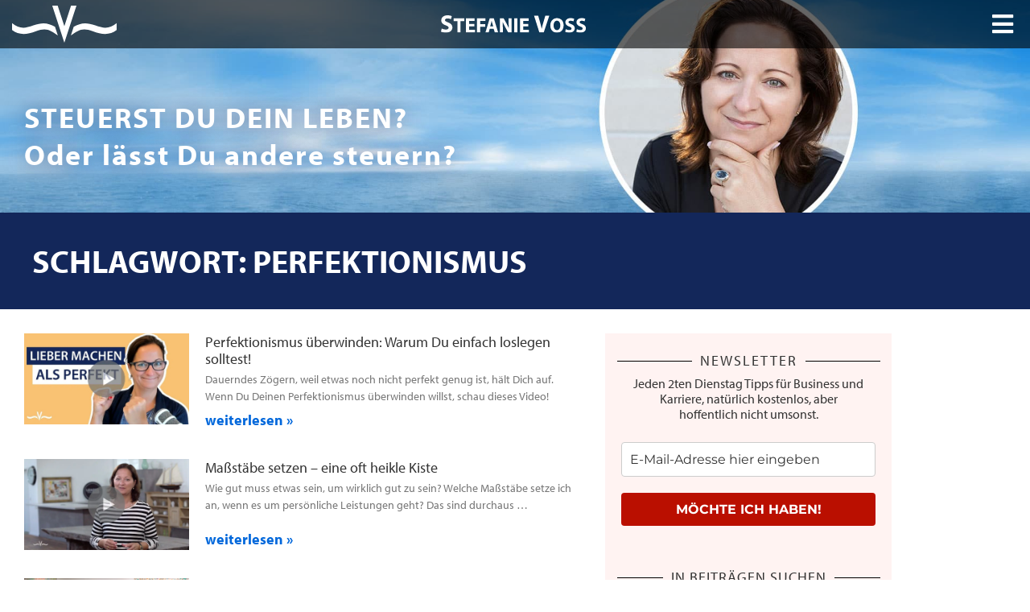

--- FILE ---
content_type: text/html; charset=UTF-8
request_url: https://stefanie-voss.de/tag/perfektionismus/
body_size: 34812
content:
<!doctype html>
<html lang="de" prefix="og: https://ogp.me/ns#">
<head>
	<meta charset="UTF-8">
	<meta name="viewport" content="width=device-width, initial-scale=1">
	<link rel="profile" href="https://gmpg.org/xfn/11">
	<script>
window.koko_analytics = {"url":"https:\/\/stefanie-voss.de\/wp-admin\/admin-ajax.php?action=koko_analytics_collect","site_url":"https:\/\/stefanie-voss.de","post_id":0,"path":"\/tag\/perfektionismus\/","method":"none","use_cookie":false};
</script>

<!-- Suchmaschinen-Optimierung durch Rank Math PRO - https://rankmath.com/ -->
<title>Perfektionismus Archive - STEFANIE VOSS</title>
<meta name="robots" content="follow, noindex"/>
<meta property="og:locale" content="de_DE" />
<meta property="og:type" content="article" />
<meta property="og:title" content="Perfektionismus Archive - STEFANIE VOSS" />
<meta property="og:url" content="https://stefanie-voss.de/tag/perfektionismus/" />
<meta property="og:site_name" content="STEFANIE VOSS" />
<meta name="twitter:card" content="summary_large_image" />
<meta name="twitter:title" content="Perfektionismus Archive - STEFANIE VOSS" />
<meta name="twitter:label1" content="Beiträge" />
<meta name="twitter:data1" content="6" />
<!-- /Rank Math WordPress SEO Plugin -->


<link rel="alternate" type="application/rss+xml" title="STEFANIE VOSS &raquo; Feed" href="https://stefanie-voss.de/feed/" />
<link rel="alternate" type="application/rss+xml" title="STEFANIE VOSS &raquo; Perfektionismus Schlagwort-Feed" href="https://stefanie-voss.de/tag/perfektionismus/feed/" />
<link rel="stylesheet" type="text/css" href="https://use.typekit.net/aim1rte.css"><style id='wp-img-auto-sizes-contain-inline-css'>
img:is([sizes=auto i],[sizes^="auto," i]){contain-intrinsic-size:3000px 1500px}
/*# sourceURL=wp-img-auto-sizes-contain-inline-css */
</style>
<style id='wp-emoji-styles-inline-css'>

	img.wp-smiley, img.emoji {
		display: inline !important;
		border: none !important;
		box-shadow: none !important;
		height: 1em !important;
		width: 1em !important;
		margin: 0 0.07em !important;
		vertical-align: -0.1em !important;
		background: none !important;
		padding: 0 !important;
	}
/*# sourceURL=wp-emoji-styles-inline-css */
</style>
<link rel='stylesheet' id='wp-block-library-css' href='https://stefanie-voss.de/wp-includes/css/dist/block-library/style.min.css?ver=2f4c031a787069667526eed959b05538' media='all' />
<style id='safe-svg-svg-icon-style-inline-css'>
.safe-svg-cover{text-align:center}.safe-svg-cover .safe-svg-inside{display:inline-block;max-width:100%}.safe-svg-cover svg{fill:currentColor;height:100%;max-height:100%;max-width:100%;width:100%}

/*# sourceURL=https://stefanie-voss.de/wp-content/plugins/safe-svg/dist/safe-svg-block-frontend.css */
</style>
<link rel='stylesheet' id='jet-engine-frontend-css' href='https://stefanie-voss.de/wp-content/plugins/jet-engine/assets/css/frontend.css?ver=3.8.2.1' media='all' />
<style id='global-styles-inline-css'>
:root{--wp--preset--aspect-ratio--square: 1;--wp--preset--aspect-ratio--4-3: 4/3;--wp--preset--aspect-ratio--3-4: 3/4;--wp--preset--aspect-ratio--3-2: 3/2;--wp--preset--aspect-ratio--2-3: 2/3;--wp--preset--aspect-ratio--16-9: 16/9;--wp--preset--aspect-ratio--9-16: 9/16;--wp--preset--color--black: #000000;--wp--preset--color--cyan-bluish-gray: #abb8c3;--wp--preset--color--white: #ffffff;--wp--preset--color--pale-pink: #f78da7;--wp--preset--color--vivid-red: #cf2e2e;--wp--preset--color--luminous-vivid-orange: #ff6900;--wp--preset--color--luminous-vivid-amber: #fcb900;--wp--preset--color--light-green-cyan: #7bdcb5;--wp--preset--color--vivid-green-cyan: #00d084;--wp--preset--color--pale-cyan-blue: #8ed1fc;--wp--preset--color--vivid-cyan-blue: #0693e3;--wp--preset--color--vivid-purple: #9b51e0;--wp--preset--gradient--vivid-cyan-blue-to-vivid-purple: linear-gradient(135deg,rgb(6,147,227) 0%,rgb(155,81,224) 100%);--wp--preset--gradient--light-green-cyan-to-vivid-green-cyan: linear-gradient(135deg,rgb(122,220,180) 0%,rgb(0,208,130) 100%);--wp--preset--gradient--luminous-vivid-amber-to-luminous-vivid-orange: linear-gradient(135deg,rgb(252,185,0) 0%,rgb(255,105,0) 100%);--wp--preset--gradient--luminous-vivid-orange-to-vivid-red: linear-gradient(135deg,rgb(255,105,0) 0%,rgb(207,46,46) 100%);--wp--preset--gradient--very-light-gray-to-cyan-bluish-gray: linear-gradient(135deg,rgb(238,238,238) 0%,rgb(169,184,195) 100%);--wp--preset--gradient--cool-to-warm-spectrum: linear-gradient(135deg,rgb(74,234,220) 0%,rgb(151,120,209) 20%,rgb(207,42,186) 40%,rgb(238,44,130) 60%,rgb(251,105,98) 80%,rgb(254,248,76) 100%);--wp--preset--gradient--blush-light-purple: linear-gradient(135deg,rgb(255,206,236) 0%,rgb(152,150,240) 100%);--wp--preset--gradient--blush-bordeaux: linear-gradient(135deg,rgb(254,205,165) 0%,rgb(254,45,45) 50%,rgb(107,0,62) 100%);--wp--preset--gradient--luminous-dusk: linear-gradient(135deg,rgb(255,203,112) 0%,rgb(199,81,192) 50%,rgb(65,88,208) 100%);--wp--preset--gradient--pale-ocean: linear-gradient(135deg,rgb(255,245,203) 0%,rgb(182,227,212) 50%,rgb(51,167,181) 100%);--wp--preset--gradient--electric-grass: linear-gradient(135deg,rgb(202,248,128) 0%,rgb(113,206,126) 100%);--wp--preset--gradient--midnight: linear-gradient(135deg,rgb(2,3,129) 0%,rgb(40,116,252) 100%);--wp--preset--font-size--small: 13px;--wp--preset--font-size--medium: 20px;--wp--preset--font-size--large: 36px;--wp--preset--font-size--x-large: 42px;--wp--preset--spacing--20: 0.44rem;--wp--preset--spacing--30: 0.67rem;--wp--preset--spacing--40: 1rem;--wp--preset--spacing--50: 1.5rem;--wp--preset--spacing--60: 2.25rem;--wp--preset--spacing--70: 3.38rem;--wp--preset--spacing--80: 5.06rem;--wp--preset--shadow--natural: 6px 6px 9px rgba(0, 0, 0, 0.2);--wp--preset--shadow--deep: 12px 12px 50px rgba(0, 0, 0, 0.4);--wp--preset--shadow--sharp: 6px 6px 0px rgba(0, 0, 0, 0.2);--wp--preset--shadow--outlined: 6px 6px 0px -3px rgb(255, 255, 255), 6px 6px rgb(0, 0, 0);--wp--preset--shadow--crisp: 6px 6px 0px rgb(0, 0, 0);}:root { --wp--style--global--content-size: 800px;--wp--style--global--wide-size: 1200px; }:where(body) { margin: 0; }.wp-site-blocks > .alignleft { float: left; margin-right: 2em; }.wp-site-blocks > .alignright { float: right; margin-left: 2em; }.wp-site-blocks > .aligncenter { justify-content: center; margin-left: auto; margin-right: auto; }:where(.wp-site-blocks) > * { margin-block-start: 24px; margin-block-end: 0; }:where(.wp-site-blocks) > :first-child { margin-block-start: 0; }:where(.wp-site-blocks) > :last-child { margin-block-end: 0; }:root { --wp--style--block-gap: 24px; }:root :where(.is-layout-flow) > :first-child{margin-block-start: 0;}:root :where(.is-layout-flow) > :last-child{margin-block-end: 0;}:root :where(.is-layout-flow) > *{margin-block-start: 24px;margin-block-end: 0;}:root :where(.is-layout-constrained) > :first-child{margin-block-start: 0;}:root :where(.is-layout-constrained) > :last-child{margin-block-end: 0;}:root :where(.is-layout-constrained) > *{margin-block-start: 24px;margin-block-end: 0;}:root :where(.is-layout-flex){gap: 24px;}:root :where(.is-layout-grid){gap: 24px;}.is-layout-flow > .alignleft{float: left;margin-inline-start: 0;margin-inline-end: 2em;}.is-layout-flow > .alignright{float: right;margin-inline-start: 2em;margin-inline-end: 0;}.is-layout-flow > .aligncenter{margin-left: auto !important;margin-right: auto !important;}.is-layout-constrained > .alignleft{float: left;margin-inline-start: 0;margin-inline-end: 2em;}.is-layout-constrained > .alignright{float: right;margin-inline-start: 2em;margin-inline-end: 0;}.is-layout-constrained > .aligncenter{margin-left: auto !important;margin-right: auto !important;}.is-layout-constrained > :where(:not(.alignleft):not(.alignright):not(.alignfull)){max-width: var(--wp--style--global--content-size);margin-left: auto !important;margin-right: auto !important;}.is-layout-constrained > .alignwide{max-width: var(--wp--style--global--wide-size);}body .is-layout-flex{display: flex;}.is-layout-flex{flex-wrap: wrap;align-items: center;}.is-layout-flex > :is(*, div){margin: 0;}body .is-layout-grid{display: grid;}.is-layout-grid > :is(*, div){margin: 0;}body{padding-top: 0px;padding-right: 0px;padding-bottom: 0px;padding-left: 0px;}a:where(:not(.wp-element-button)){text-decoration: underline;}:root :where(.wp-element-button, .wp-block-button__link){background-color: #32373c;border-width: 0;color: #fff;font-family: inherit;font-size: inherit;font-style: inherit;font-weight: inherit;letter-spacing: inherit;line-height: inherit;padding-top: calc(0.667em + 2px);padding-right: calc(1.333em + 2px);padding-bottom: calc(0.667em + 2px);padding-left: calc(1.333em + 2px);text-decoration: none;text-transform: inherit;}.has-black-color{color: var(--wp--preset--color--black) !important;}.has-cyan-bluish-gray-color{color: var(--wp--preset--color--cyan-bluish-gray) !important;}.has-white-color{color: var(--wp--preset--color--white) !important;}.has-pale-pink-color{color: var(--wp--preset--color--pale-pink) !important;}.has-vivid-red-color{color: var(--wp--preset--color--vivid-red) !important;}.has-luminous-vivid-orange-color{color: var(--wp--preset--color--luminous-vivid-orange) !important;}.has-luminous-vivid-amber-color{color: var(--wp--preset--color--luminous-vivid-amber) !important;}.has-light-green-cyan-color{color: var(--wp--preset--color--light-green-cyan) !important;}.has-vivid-green-cyan-color{color: var(--wp--preset--color--vivid-green-cyan) !important;}.has-pale-cyan-blue-color{color: var(--wp--preset--color--pale-cyan-blue) !important;}.has-vivid-cyan-blue-color{color: var(--wp--preset--color--vivid-cyan-blue) !important;}.has-vivid-purple-color{color: var(--wp--preset--color--vivid-purple) !important;}.has-black-background-color{background-color: var(--wp--preset--color--black) !important;}.has-cyan-bluish-gray-background-color{background-color: var(--wp--preset--color--cyan-bluish-gray) !important;}.has-white-background-color{background-color: var(--wp--preset--color--white) !important;}.has-pale-pink-background-color{background-color: var(--wp--preset--color--pale-pink) !important;}.has-vivid-red-background-color{background-color: var(--wp--preset--color--vivid-red) !important;}.has-luminous-vivid-orange-background-color{background-color: var(--wp--preset--color--luminous-vivid-orange) !important;}.has-luminous-vivid-amber-background-color{background-color: var(--wp--preset--color--luminous-vivid-amber) !important;}.has-light-green-cyan-background-color{background-color: var(--wp--preset--color--light-green-cyan) !important;}.has-vivid-green-cyan-background-color{background-color: var(--wp--preset--color--vivid-green-cyan) !important;}.has-pale-cyan-blue-background-color{background-color: var(--wp--preset--color--pale-cyan-blue) !important;}.has-vivid-cyan-blue-background-color{background-color: var(--wp--preset--color--vivid-cyan-blue) !important;}.has-vivid-purple-background-color{background-color: var(--wp--preset--color--vivid-purple) !important;}.has-black-border-color{border-color: var(--wp--preset--color--black) !important;}.has-cyan-bluish-gray-border-color{border-color: var(--wp--preset--color--cyan-bluish-gray) !important;}.has-white-border-color{border-color: var(--wp--preset--color--white) !important;}.has-pale-pink-border-color{border-color: var(--wp--preset--color--pale-pink) !important;}.has-vivid-red-border-color{border-color: var(--wp--preset--color--vivid-red) !important;}.has-luminous-vivid-orange-border-color{border-color: var(--wp--preset--color--luminous-vivid-orange) !important;}.has-luminous-vivid-amber-border-color{border-color: var(--wp--preset--color--luminous-vivid-amber) !important;}.has-light-green-cyan-border-color{border-color: var(--wp--preset--color--light-green-cyan) !important;}.has-vivid-green-cyan-border-color{border-color: var(--wp--preset--color--vivid-green-cyan) !important;}.has-pale-cyan-blue-border-color{border-color: var(--wp--preset--color--pale-cyan-blue) !important;}.has-vivid-cyan-blue-border-color{border-color: var(--wp--preset--color--vivid-cyan-blue) !important;}.has-vivid-purple-border-color{border-color: var(--wp--preset--color--vivid-purple) !important;}.has-vivid-cyan-blue-to-vivid-purple-gradient-background{background: var(--wp--preset--gradient--vivid-cyan-blue-to-vivid-purple) !important;}.has-light-green-cyan-to-vivid-green-cyan-gradient-background{background: var(--wp--preset--gradient--light-green-cyan-to-vivid-green-cyan) !important;}.has-luminous-vivid-amber-to-luminous-vivid-orange-gradient-background{background: var(--wp--preset--gradient--luminous-vivid-amber-to-luminous-vivid-orange) !important;}.has-luminous-vivid-orange-to-vivid-red-gradient-background{background: var(--wp--preset--gradient--luminous-vivid-orange-to-vivid-red) !important;}.has-very-light-gray-to-cyan-bluish-gray-gradient-background{background: var(--wp--preset--gradient--very-light-gray-to-cyan-bluish-gray) !important;}.has-cool-to-warm-spectrum-gradient-background{background: var(--wp--preset--gradient--cool-to-warm-spectrum) !important;}.has-blush-light-purple-gradient-background{background: var(--wp--preset--gradient--blush-light-purple) !important;}.has-blush-bordeaux-gradient-background{background: var(--wp--preset--gradient--blush-bordeaux) !important;}.has-luminous-dusk-gradient-background{background: var(--wp--preset--gradient--luminous-dusk) !important;}.has-pale-ocean-gradient-background{background: var(--wp--preset--gradient--pale-ocean) !important;}.has-electric-grass-gradient-background{background: var(--wp--preset--gradient--electric-grass) !important;}.has-midnight-gradient-background{background: var(--wp--preset--gradient--midnight) !important;}.has-small-font-size{font-size: var(--wp--preset--font-size--small) !important;}.has-medium-font-size{font-size: var(--wp--preset--font-size--medium) !important;}.has-large-font-size{font-size: var(--wp--preset--font-size--large) !important;}.has-x-large-font-size{font-size: var(--wp--preset--font-size--x-large) !important;}
:root :where(.wp-block-pullquote){font-size: 1.5em;line-height: 1.6;}
/*# sourceURL=global-styles-inline-css */
</style>
<link rel='stylesheet' id='hello-elementor-theme-style-css' href='https://stefanie-voss.de/wp-content/themes/hello-elementor/assets/css/theme.css?ver=3.4.5' media='all' />
<link rel='stylesheet' id='hello-elementor-child-style-css' href='https://stefanie-voss.de/wp-content/themes/hello-theme-child-master/style.css?ver=1.0.0' media='all' />
<link rel='stylesheet' id='hello-elementor-css' href='https://stefanie-voss.de/wp-content/themes/hello-elementor/assets/css/reset.css?ver=3.4.5' media='all' />
<link rel='stylesheet' id='hello-elementor-header-footer-css' href='https://stefanie-voss.de/wp-content/themes/hello-elementor/assets/css/header-footer.css?ver=3.4.5' media='all' />
<link rel='stylesheet' id='elementor-frontend-css' href='https://stefanie-voss.de/wp-content/plugins/elementor/assets/css/frontend.min.css?ver=3.34.1' media='all' />
<link rel='stylesheet' id='widget-image-css' href='https://stefanie-voss.de/wp-content/plugins/elementor/assets/css/widget-image.min.css?ver=3.34.1' media='all' />
<link rel='stylesheet' id='e-sticky-css' href='https://stefanie-voss.de/wp-content/plugins/elementor-pro/assets/css/modules/sticky.min.css?ver=3.34.0' media='all' />
<link rel='stylesheet' id='widget-nav-menu-css' href='https://stefanie-voss.de/wp-content/plugins/elementor-pro/assets/css/widget-nav-menu.min.css?ver=3.34.0' media='all' />
<link rel='stylesheet' id='e-animation-slideInRight-css' href='https://stefanie-voss.de/wp-content/plugins/elementor/assets/lib/animations/styles/slideInRight.min.css?ver=3.34.1' media='all' />
<link rel='stylesheet' id='widget-off-canvas-css' href='https://stefanie-voss.de/wp-content/plugins/elementor-pro/assets/css/widget-off-canvas.min.css?ver=3.34.0' media='all' />
<link rel='stylesheet' id='widget-heading-css' href='https://stefanie-voss.de/wp-content/plugins/elementor/assets/css/widget-heading.min.css?ver=3.34.1' media='all' />
<link rel='stylesheet' id='widget-social-icons-css' href='https://stefanie-voss.de/wp-content/plugins/elementor/assets/css/widget-social-icons.min.css?ver=3.34.1' media='all' />
<link rel='stylesheet' id='e-apple-webkit-css' href='https://stefanie-voss.de/wp-content/plugins/elementor/assets/css/conditionals/apple-webkit.min.css?ver=3.34.1' media='all' />
<link rel='stylesheet' id='widget-posts-css' href='https://stefanie-voss.de/wp-content/plugins/elementor-pro/assets/css/widget-posts.min.css?ver=3.34.0' media='all' />
<link rel='stylesheet' id='widget-spacer-css' href='https://stefanie-voss.de/wp-content/plugins/elementor/assets/css/widget-spacer.min.css?ver=3.34.1' media='all' />
<link rel='stylesheet' id='widget-divider-css' href='https://stefanie-voss.de/wp-content/plugins/elementor/assets/css/widget-divider.min.css?ver=3.34.1' media='all' />
<link rel='stylesheet' id='widget-search-form-css' href='https://stefanie-voss.de/wp-content/plugins/elementor-pro/assets/css/widget-search-form.min.css?ver=3.34.0' media='all' />
<link rel='stylesheet' id='elementor-icons-shared-0-css' href='https://stefanie-voss.de/wp-content/plugins/elementor/assets/lib/font-awesome/css/fontawesome.min.css?ver=5.15.3' media='all' />
<link rel='stylesheet' id='elementor-icons-fa-solid-css' href='https://stefanie-voss.de/wp-content/plugins/elementor/assets/lib/font-awesome/css/solid.min.css?ver=5.15.3' media='all' />
<link rel='stylesheet' id='swiper-css' href='https://stefanie-voss.de/wp-content/plugins/elementor/assets/lib/swiper/v8/css/swiper.min.css?ver=8.4.5' media='all' />
<link rel='stylesheet' id='e-swiper-css' href='https://stefanie-voss.de/wp-content/plugins/elementor/assets/css/conditionals/e-swiper.min.css?ver=3.34.1' media='all' />
<link rel='stylesheet' id='widget-share-buttons-css' href='https://stefanie-voss.de/wp-content/plugins/elementor-pro/assets/css/widget-share-buttons.min.css?ver=3.34.0' media='all' />
<link rel='stylesheet' id='elementor-icons-fa-brands-css' href='https://stefanie-voss.de/wp-content/plugins/elementor/assets/lib/font-awesome/css/brands.min.css?ver=5.15.3' media='all' />
<link rel='stylesheet' id='elementor-icons-css' href='https://stefanie-voss.de/wp-content/plugins/elementor/assets/lib/eicons/css/elementor-icons.min.css?ver=5.45.0' media='all' />
<link rel='stylesheet' id='elementor-post-5109-css' href='https://stefanie-voss.de/wp-content/uploads/elementor/css/post-5109.css?ver=1768586735' media='all' />
<link rel='stylesheet' id='ooohboi-steroids-styles-css' href='https://stefanie-voss.de/wp-content/plugins/ooohboi-steroids-for-elementor/assets/css/main.css?ver=2.1.2126082023' media='all' />
<link rel='stylesheet' id='uael-frontend-css' href='https://stefanie-voss.de/wp-content/plugins/ultimate-elementor/assets/min-css/uael-frontend.min.css?ver=1.42.2' media='all' />
<link rel='stylesheet' id='uael-teammember-social-icons-css' href='https://stefanie-voss.de/wp-content/plugins/elementor/assets/css/widget-social-icons.min.css?ver=3.24.0' media='all' />
<link rel='stylesheet' id='uael-social-share-icons-brands-css' href='https://stefanie-voss.de/wp-content/plugins/elementor/assets/lib/font-awesome/css/brands.css?ver=5.15.3' media='all' />
<link rel='stylesheet' id='uael-social-share-icons-fontawesome-css' href='https://stefanie-voss.de/wp-content/plugins/elementor/assets/lib/font-awesome/css/fontawesome.css?ver=5.15.3' media='all' />
<link rel='stylesheet' id='uael-nav-menu-icons-css' href='https://stefanie-voss.de/wp-content/plugins/elementor/assets/lib/font-awesome/css/solid.css?ver=5.15.3' media='all' />
<link rel='stylesheet' id='jet-tabs-frontend-css' href='https://stefanie-voss.de/wp-content/plugins/jet-tabs/assets/css/jet-tabs-frontend.css?ver=2.2.13' media='all' />
<link rel='stylesheet' id='elementor-post-5120-css' href='https://stefanie-voss.de/wp-content/uploads/elementor/css/post-5120.css?ver=1768586735' media='all' />
<link rel='stylesheet' id='elementor-post-5213-css' href='https://stefanie-voss.de/wp-content/uploads/elementor/css/post-5213.css?ver=1768586735' media='all' />
<link rel='stylesheet' id='elementor-post-12996-css' href='https://stefanie-voss.de/wp-content/uploads/elementor/css/post-12996.css?ver=1768588270' media='all' />
<link rel='stylesheet' id='elementor-post-12958-css' href='https://stefanie-voss.de/wp-content/uploads/elementor/css/post-12958.css?ver=1768586739' media='all' />
<link rel='stylesheet' id='elementor-gf-local-roboto-css' href='https://stefanie-voss.de/wp-content/uploads/elementor/google-fonts/css/roboto.css?ver=1744726214' media='all' />
<link rel='stylesheet' id='elementor-gf-local-robotoslab-css' href='https://stefanie-voss.de/wp-content/uploads/elementor/google-fonts/css/robotoslab.css?ver=1744726216' media='all' />
<script src="https://stefanie-voss.de/wp-includes/js/jquery/jquery.min.js?ver=3.7.1" id="jquery-core-js"></script>
<script src="https://stefanie-voss.de/wp-includes/js/jquery/jquery-migrate.min.js?ver=3.4.1" id="jquery-migrate-js"></script>
<link rel="https://api.w.org/" href="https://stefanie-voss.de/wp-json/" /><link rel="alternate" title="JSON" type="application/json" href="https://stefanie-voss.de/wp-json/wp/v2/tags/14" /><link rel="EditURI" type="application/rsd+xml" title="RSD" href="https://stefanie-voss.de/xmlrpc.php?rsd" />

<meta name="generator" content="Elementor 3.34.1; features: additional_custom_breakpoints; settings: css_print_method-external, google_font-enabled, font_display-auto">
<!-- Pinterest Tag -->
<script>
!function(e){if(!window.pintrk){window.pintrk = function () {
window.pintrk.queue.push(Array.prototype.slice.call(arguments))};var
  n=window.pintrk;n.queue=[],n.version="3.0";var
  t=document.createElement("script");t.async=!0,t.src=e;var
  r=document.getElementsByTagName("script")[0];
  r.parentNode.insertBefore(t,r)}}("https://s.pinimg.com/ct/core.js");
pintrk('load', '2613442336158', {em: '<user_email_address>'});
pintrk('page');
</script>
<noscript>
<img height="1" width="1" style="display:none;" alt=""
  src="https://ct.pinterest.com/v3/?event=init&tid=2613442336158&pd[em]=<hashed_email_address>&noscript=1" />
</noscript>
<!-- end Pinterest Tag -->
			<style>
				.e-con.e-parent:nth-of-type(n+4):not(.e-lazyloaded):not(.e-no-lazyload),
				.e-con.e-parent:nth-of-type(n+4):not(.e-lazyloaded):not(.e-no-lazyload) * {
					background-image: none !important;
				}
				@media screen and (max-height: 1024px) {
					.e-con.e-parent:nth-of-type(n+3):not(.e-lazyloaded):not(.e-no-lazyload),
					.e-con.e-parent:nth-of-type(n+3):not(.e-lazyloaded):not(.e-no-lazyload) * {
						background-image: none !important;
					}
				}
				@media screen and (max-height: 640px) {
					.e-con.e-parent:nth-of-type(n+2):not(.e-lazyloaded):not(.e-no-lazyload),
					.e-con.e-parent:nth-of-type(n+2):not(.e-lazyloaded):not(.e-no-lazyload) * {
						background-image: none !important;
					}
				}
			</style>
			<link rel="icon" href="https://stefanie-voss.de/wp-content/uploads/2020/04/cropped-svoss-webicon-01-32x32.png" sizes="32x32" />
<link rel="icon" href="https://stefanie-voss.de/wp-content/uploads/2020/04/cropped-svoss-webicon-01-192x192.png" sizes="192x192" />
<link rel="apple-touch-icon" href="https://stefanie-voss.de/wp-content/uploads/2020/04/cropped-svoss-webicon-01-180x180.png" />
<meta name="msapplication-TileImage" content="https://stefanie-voss.de/wp-content/uploads/2020/04/cropped-svoss-webicon-01-270x270.png" />
<meta name="generator" content="WP Rocket 3.20.2" data-wpr-features="wpr_preload_links wpr_desktop" /></head>
<body class="archive tag tag-perfektionismus tag-14 wp-custom-logo wp-embed-responsive wp-theme-hello-elementor wp-child-theme-hello-theme-child-master hello-elementor-default elementor-page-12996 elementor-default elementor-template-full-width elementor-kit-5109">


<a class="skip-link screen-reader-text" href="#content">Zum Inhalt springen</a>

		<header data-rocket-location-hash="c50cb58a9d6324e416d815a13cfcb7b7" data-elementor-type="header" data-elementor-id="5120" class="elementor elementor-5120 elementor-location-header" data-elementor-post-type="elementor_library">
					<section class="elementor-section elementor-top-section elementor-element elementor-element-5438c8a9 elementor-section-full_width elementor-section-height-default elementor-section-height-default" data-id="5438c8a9" data-element_type="section" data-settings="{&quot;jet_parallax_layout_list&quot;:[{&quot;_id&quot;:&quot;5a53550&quot;,&quot;jet_parallax_layout_image&quot;:{&quot;url&quot;:&quot;&quot;,&quot;id&quot;:&quot;&quot;,&quot;size&quot;:&quot;&quot;},&quot;jet_parallax_layout_image_tablet&quot;:{&quot;url&quot;:&quot;&quot;,&quot;id&quot;:&quot;&quot;,&quot;size&quot;:&quot;&quot;},&quot;jet_parallax_layout_image_mobile&quot;:{&quot;url&quot;:&quot;&quot;,&quot;id&quot;:&quot;&quot;,&quot;size&quot;:&quot;&quot;},&quot;jet_parallax_layout_speed&quot;:{&quot;unit&quot;:&quot;%&quot;,&quot;size&quot;:50,&quot;sizes&quot;:[]},&quot;jet_parallax_layout_type&quot;:&quot;scroll&quot;,&quot;jet_parallax_layout_direction&quot;:&quot;1&quot;,&quot;jet_parallax_layout_fx_direction&quot;:null,&quot;jet_parallax_layout_z_index&quot;:&quot;&quot;,&quot;jet_parallax_layout_bg_x&quot;:50,&quot;jet_parallax_layout_bg_x_tablet&quot;:&quot;&quot;,&quot;jet_parallax_layout_bg_x_mobile&quot;:&quot;&quot;,&quot;jet_parallax_layout_bg_y&quot;:50,&quot;jet_parallax_layout_bg_y_tablet&quot;:&quot;&quot;,&quot;jet_parallax_layout_bg_y_mobile&quot;:&quot;&quot;,&quot;jet_parallax_layout_bg_size&quot;:&quot;auto&quot;,&quot;jet_parallax_layout_bg_size_tablet&quot;:&quot;&quot;,&quot;jet_parallax_layout_bg_size_mobile&quot;:&quot;&quot;,&quot;jet_parallax_layout_animation_prop&quot;:&quot;transform&quot;,&quot;jet_parallax_layout_on&quot;:[&quot;desktop&quot;,&quot;tablet&quot;]}],&quot;sticky_effects_offset&quot;:2,&quot;sticky&quot;:&quot;top&quot;,&quot;background_background&quot;:&quot;classic&quot;,&quot;_ob_glider_is_slider&quot;:&quot;no&quot;,&quot;sticky_on&quot;:[&quot;desktop&quot;,&quot;tablet&quot;,&quot;mobile&quot;],&quot;sticky_offset&quot;:0,&quot;sticky_anchor_link_offset&quot;:0}">
							<div data-rocket-location-hash="8a5e4d76b5c2d37577a41dd7aeef9815" class="elementor-background-overlay"></div>
							<div data-rocket-location-hash="7f669c3f680fef1390f25100e2ab7333" class="elementor-container elementor-column-gap-no">
					<div class="elementor-column elementor-col-33 elementor-top-column elementor-element elementor-element-5f8dfb3a" data-id="5f8dfb3a" data-element_type="column" data-settings="{&quot;_ob_column_hoveranimator&quot;:&quot;no&quot;,&quot;_ob_column_has_pseudo&quot;:&quot;no&quot;}">
			<div class="elementor-widget-wrap elementor-element-populated">
						<div class="elementor-element elementor-element-26b5674 ob-has-background-overlay elementor-widget elementor-widget-image" data-id="26b5674" data-element_type="widget" id="stvo-logo-header" data-settings="{&quot;_ob_photomorph_use&quot;:&quot;no&quot;,&quot;_ob_widget_stalker_use&quot;:&quot;no&quot;,&quot;_ob_poopart_use&quot;:&quot;yes&quot;,&quot;_ob_shadough_use&quot;:&quot;no&quot;,&quot;_ob_allow_hoveranimator&quot;:&quot;no&quot;}" data-widget_type="image.default">
				<div class="elementor-widget-container">
																<a href="https://stefanie-voss.de">
							<img width="283" height="102" src="https://stefanie-voss.de/wp-content/uploads/2020/04/svoss-icon-01.svg" class="attachment-large size-large wp-image-5631" alt="" />								</a>
															</div>
				</div>
					</div>
		</div>
				<div class="elementor-column elementor-col-33 elementor-top-column elementor-element elementor-element-35aaf90a" data-id="35aaf90a" data-element_type="column" data-settings="{&quot;_ob_column_hoveranimator&quot;:&quot;no&quot;,&quot;_ob_column_has_pseudo&quot;:&quot;no&quot;}">
			<div class="elementor-widget-wrap elementor-element-populated">
						<div class="elementor-element elementor-element-d28897e ob-has-background-overlay elementor-widget elementor-widget-theme-site-logo elementor-widget-image" data-id="d28897e" data-element_type="widget" data-settings="{&quot;_ob_widget_stalker_use&quot;:&quot;no&quot;,&quot;_ob_poopart_use&quot;:&quot;yes&quot;,&quot;_ob_shadough_use&quot;:&quot;no&quot;,&quot;_ob_allow_hoveranimator&quot;:&quot;no&quot;}" data-widget_type="theme-site-logo.default">
				<div class="elementor-widget-container">
											<a href="https://stefanie-voss.de">
			<img width="228" height="27" src="https://stefanie-voss.de/wp-content/uploads/2020/04/svoss-type-01.svg" class="attachment-full size-full wp-image-5632" alt="" />				</a>
											</div>
				</div>
					</div>
		</div>
				<div class="elementor-column elementor-col-33 elementor-top-column elementor-element elementor-element-67ff13a3" data-id="67ff13a3" data-element_type="column" data-settings="{&quot;_ob_column_hoveranimator&quot;:&quot;no&quot;,&quot;_ob_column_has_pseudo&quot;:&quot;no&quot;}">
			<div class="elementor-widget-wrap elementor-element-populated">
						<div class="elementor-element elementor-element-1765ac8 elementor-view-default ob-has-background-overlay elementor-widget elementor-widget-icon" data-id="1765ac8" data-element_type="widget" data-settings="{&quot;_ob_widget_stalker_use&quot;:&quot;no&quot;,&quot;_ob_poopart_use&quot;:&quot;yes&quot;,&quot;_ob_shadough_use&quot;:&quot;no&quot;,&quot;_ob_allow_hoveranimator&quot;:&quot;no&quot;}" data-widget_type="icon.default">
				<div class="elementor-widget-container">
							<div class="elementor-icon-wrapper">
			<a class="elementor-icon" href="#elementor-action%3Aaction%3Doff_canvas%3Aopen%26settings%3DeyJpZCI6ImZiMzQ5ZmEiLCJkaXNwbGF5TW9kZSI6Im9wZW4ifQ%3D%3D">
			<i aria-hidden="true" class="fas fa-bars"></i>			</a>
		</div>
						</div>
				</div>
					</div>
		</div>
					</div>
		</section>
		<div class="elementor-element elementor-element-ca232ae e-flex e-con-boxed e-con e-parent" data-id="ca232ae" data-element_type="container" data-settings="{&quot;jet_parallax_layout_list&quot;:[],&quot;_ob_use_container_extras&quot;:&quot;no&quot;,&quot;_ob_column_hoveranimator&quot;:&quot;no&quot;,&quot;_ob_glider_is_slider&quot;:&quot;no&quot;,&quot;_ob_column_has_pseudo&quot;:&quot;no&quot;}">
					<div data-rocket-location-hash="f250ef8b555c141129e008721383720a" class="e-con-inner">
				<div class="elementor-element elementor-element-fb349fa ob-has-background-overlay elementor-widget elementor-widget-off-canvas" data-id="fb349fa" data-element_type="widget" data-settings="{&quot;entrance_animation&quot;:&quot;slideInRight&quot;,&quot;exit_animation&quot;:&quot;slideInRight&quot;,&quot;prevent_scroll&quot;:&quot;yes&quot;,&quot;_ob_widget_stalker_use&quot;:&quot;no&quot;,&quot;_ob_poopart_use&quot;:&quot;yes&quot;,&quot;_ob_shadough_use&quot;:&quot;no&quot;,&quot;_ob_allow_hoveranimator&quot;:&quot;no&quot;}" data-widget_type="off-canvas.default">
				<div class="elementor-widget-container">
							<div id="off-canvas-fb349fa" class="e-off-canvas" role="dialog" aria-hidden="true" aria-label="off-canvas-navi" aria-modal="true" inert="" data-delay-child-handlers="true">
			<div class="e-off-canvas__overlay"></div>
			<div class="e-off-canvas__main">
				<div class="e-off-canvas__content">
					<div class="elementor-element elementor-element-97cbdd1 e-con-full e-flex e-con e-child" data-id="97cbdd1" data-element_type="container" data-settings="{&quot;background_background&quot;:&quot;classic&quot;,&quot;jet_parallax_layout_list&quot;:[],&quot;_ob_use_container_extras&quot;:&quot;no&quot;,&quot;_ob_column_hoveranimator&quot;:&quot;no&quot;,&quot;_ob_glider_is_slider&quot;:&quot;no&quot;,&quot;_ob_column_has_pseudo&quot;:&quot;no&quot;}">
				<div class="elementor-element elementor-element-858faef elementor-view-default ob-has-background-overlay elementor-widget elementor-widget-icon" data-id="858faef" data-element_type="widget" data-settings="{&quot;_ob_widget_stalker_use&quot;:&quot;no&quot;,&quot;_ob_poopart_use&quot;:&quot;yes&quot;,&quot;_ob_shadough_use&quot;:&quot;no&quot;,&quot;_ob_allow_hoveranimator&quot;:&quot;no&quot;}" data-widget_type="icon.default">
				<div class="elementor-widget-container">
							<div class="elementor-icon-wrapper">
			<a class="elementor-icon" href="#elementor-action%3Aaction%3Doff_canvas%3Aclose%26settings%3DeyJpZCI6ImZiMzQ5ZmEiLCJkaXNwbGF5TW9kZSI6ImNsb3NlIn0%3D">
			<i aria-hidden="true" class="fas fa-plus-circle"></i>			</a>
		</div>
						</div>
				</div>
				<div class="elementor-element elementor-element-474e1e5 elementor-nav-menu__text-align-aside ob-has-background-overlay elementor-widget elementor-widget-nav-menu" data-id="474e1e5" data-element_type="widget" data-settings="{&quot;layout&quot;:&quot;dropdown&quot;,&quot;submenu_icon&quot;:{&quot;value&quot;:&quot;&lt;i class=\&quot;fas fa-caret-down\&quot; aria-hidden=\&quot;true\&quot;&gt;&lt;\/i&gt;&quot;,&quot;library&quot;:&quot;fa-solid&quot;},&quot;_ob_widget_stalker_use&quot;:&quot;no&quot;,&quot;_ob_poopart_use&quot;:&quot;yes&quot;,&quot;_ob_shadough_use&quot;:&quot;no&quot;,&quot;_ob_allow_hoveranimator&quot;:&quot;no&quot;}" data-widget_type="nav-menu.default">
				<div class="elementor-widget-container">
								<nav class="elementor-nav-menu--dropdown elementor-nav-menu__container" aria-hidden="true">
				<ul id="menu-2-474e1e5" class="elementor-nav-menu"><li class="menu-item menu-item-type-post_type menu-item-object-page menu-item-14167"><a href="https://stefanie-voss.de/profil/" class="elementor-item" tabindex="-1">ÜBER MICH</a></li>
<li class="menu-item menu-item-type-post_type menu-item-object-page menu-item-has-children menu-item-5261"><a href="https://stefanie-voss.de/keynotes/" class="elementor-item" tabindex="-1">KEYNOTES</a>
<ul class="sub-menu elementor-nav-menu--dropdown">
	<li class="menu-item menu-item-type-post_type menu-item-object-page menu-item-5288"><a href="https://stefanie-voss.de/keynote-leader-on-my-ship/" class="elementor-sub-item" tabindex="-1">LEADER on my SHIP</a></li>
	<li class="menu-item menu-item-type-post_type menu-item-object-page menu-item-5289"><a href="https://stefanie-voss.de/keynote-piratenstrategie/" class="elementor-sub-item" tabindex="-1">Piratenstrategie</a></li>
	<li class="menu-item menu-item-type-post_type menu-item-object-page menu-item-5290"><a href="https://stefanie-voss.de/keynote-vuca/" class="elementor-sub-item" tabindex="-1">It&#8217;s a VUCA world</a></li>
	<li class="menu-item menu-item-type-post_type menu-item-object-page menu-item-16610"><a href="https://stefanie-voss.de/keynote-vortrag-team-zusammenarbeit/" class="elementor-sub-item" tabindex="-1">Stark als Team</a></li>
	<li class="menu-item menu-item-type-post_type menu-item-object-page menu-item-12414"><a href="https://stefanie-voss.de/keynote-speaker-diversity/" class="elementor-sub-item" tabindex="-1">Living Diversity</a></li>
	<li class="menu-item menu-item-type-post_type menu-item-object-page menu-item-5291"><a href="https://stefanie-voss.de/keynote-agilitaet/" class="elementor-sub-item" tabindex="-1">Zukunft braucht Agilität</a></li>
	<li class="menu-item menu-item-type-post_type menu-item-object-page menu-item-6322"><a href="https://stefanie-voss.de/keynote-female-success/" class="elementor-sub-item" tabindex="-1">Navigating your Future</a></li>
</ul>
</li>
<li class="menu-item menu-item-type-post_type menu-item-object-page menu-item-has-children menu-item-8154"><a href="https://stefanie-voss.de/coaching/" class="elementor-item" tabindex="-1">COACHING &#038; MENTORING</a>
<ul class="sub-menu elementor-nav-menu--dropdown">
	<li class="menu-item menu-item-type-post_type menu-item-object-page menu-item-8156"><a href="https://stefanie-voss.de/businesscoaching/" class="elementor-sub-item" tabindex="-1">Business Coaching</a></li>
	<li class="menu-item menu-item-type-post_type menu-item-object-page menu-item-8157"><a href="https://stefanie-voss.de/leaderonmyship/" class="elementor-sub-item" tabindex="-1">LEADER on my SHIP Programm</a></li>
	<li class="menu-item menu-item-type-post_type menu-item-object-page menu-item-8236"><a href="https://stefanie-voss.de/teamcoaching/" class="elementor-sub-item" tabindex="-1">Team Coaching</a></li>
	<li class="menu-item menu-item-type-post_type menu-item-object-page menu-item-8256"><a href="https://stefanie-voss.de/nextlevelleadershipcoaching/" class="elementor-sub-item" tabindex="-1">Next Level Leadership</a></li>
	<li class="menu-item menu-item-type-post_type menu-item-object-page menu-item-10537"><a href="https://stefanie-voss.de/business-mentoring/" class="elementor-sub-item" tabindex="-1">Business Mentoring</a></li>
</ul>
</li>
<li class="menu-item menu-item-type-post_type menu-item-object-page menu-item-has-children menu-item-5259"><a href="https://stefanie-voss.de/workshops/" class="elementor-item" tabindex="-1">WORKSHOPS</a>
<ul class="sub-menu elementor-nav-menu--dropdown">
	<li class="menu-item menu-item-type-post_type menu-item-object-page menu-item-6398"><a href="https://stefanie-voss.de/workshop-selbst-coaching/" class="elementor-sub-item" tabindex="-1">Selbstreflexion</a></li>
	<li class="menu-item menu-item-type-post_type menu-item-object-page menu-item-7166"><a href="https://stefanie-voss.de/workshop-feedback/" class="elementor-sub-item" tabindex="-1">Feedback</a></li>
	<li class="menu-item menu-item-type-post_type menu-item-object-page menu-item-5461"><a href="https://stefanie-voss.de/workshop-agiles-mindset/" class="elementor-sub-item" tabindex="-1">Das agile Mindset</a></li>
	<li class="menu-item menu-item-type-post_type menu-item-object-page menu-item-7212"><a href="https://stefanie-voss.de/workshop-frauen-in-fuehrung/" class="elementor-sub-item" tabindex="-1">Frauen in Führung</a></li>
</ul>
</li>
<li class="menu-item menu-item-type-post_type menu-item-object-page menu-item-5264"><a href="https://stefanie-voss.de/blog/" class="elementor-item" tabindex="-1">BLOG</a></li>
<li class="menu-item menu-item-type-post_type menu-item-object-page menu-item-7565"><a href="https://stefanie-voss.de/netzwerk/" class="elementor-item" tabindex="-1">NETZWERK</a></li>
<li class="menu-item menu-item-type-post_type menu-item-object-page menu-item-5459"><a href="https://stefanie-voss.de/kontakt/" class="elementor-item" tabindex="-1">KONTAKT</a></li>
</ul>			</nav>
						</div>
				</div>
				</div>
						</div>
			</div>
		</div>
						</div>
				</div>
					</div>
				</div>
				</header>
				<div data-rocket-location-hash="eb56db14a19941790319cfa9d4c41506" data-elementor-type="archive" data-elementor-id="12996" class="elementor elementor-12996 elementor-location-archive" data-elementor-post-type="elementor_library">
					<section class="elementor-section elementor-top-section elementor-element elementor-element-b8931c7 elementor-section-boxed elementor-section-height-default elementor-section-height-default" data-id="b8931c7" data-element_type="section" data-settings="{&quot;jet_parallax_layout_list&quot;:[{&quot;jet_parallax_layout_image&quot;:{&quot;url&quot;:&quot;&quot;,&quot;id&quot;:&quot;&quot;,&quot;size&quot;:&quot;&quot;},&quot;_id&quot;:&quot;ed80ec0&quot;,&quot;jet_parallax_layout_image_tablet&quot;:{&quot;url&quot;:&quot;&quot;,&quot;id&quot;:&quot;&quot;,&quot;size&quot;:&quot;&quot;},&quot;jet_parallax_layout_image_mobile&quot;:{&quot;url&quot;:&quot;&quot;,&quot;id&quot;:&quot;&quot;,&quot;size&quot;:&quot;&quot;},&quot;jet_parallax_layout_speed&quot;:{&quot;unit&quot;:&quot;%&quot;,&quot;size&quot;:50,&quot;sizes&quot;:[]},&quot;jet_parallax_layout_type&quot;:&quot;scroll&quot;,&quot;jet_parallax_layout_direction&quot;:&quot;1&quot;,&quot;jet_parallax_layout_fx_direction&quot;:null,&quot;jet_parallax_layout_z_index&quot;:&quot;&quot;,&quot;jet_parallax_layout_bg_x&quot;:50,&quot;jet_parallax_layout_bg_x_tablet&quot;:&quot;&quot;,&quot;jet_parallax_layout_bg_x_mobile&quot;:&quot;&quot;,&quot;jet_parallax_layout_bg_y&quot;:50,&quot;jet_parallax_layout_bg_y_tablet&quot;:&quot;&quot;,&quot;jet_parallax_layout_bg_y_mobile&quot;:&quot;&quot;,&quot;jet_parallax_layout_bg_size&quot;:&quot;auto&quot;,&quot;jet_parallax_layout_bg_size_tablet&quot;:&quot;&quot;,&quot;jet_parallax_layout_bg_size_mobile&quot;:&quot;&quot;,&quot;jet_parallax_layout_animation_prop&quot;:&quot;transform&quot;,&quot;jet_parallax_layout_on&quot;:[&quot;desktop&quot;,&quot;tablet&quot;]}],&quot;background_background&quot;:&quot;classic&quot;,&quot;_ob_glider_is_slider&quot;:&quot;no&quot;}">
						<div data-rocket-location-hash="f612ed634e5db3be69dcafa42eedfbe2" class="elementor-container elementor-column-gap-wider">
					<div class="elementor-column elementor-col-100 elementor-top-column elementor-element elementor-element-375105c animated-fast elementor-invisible" data-id="375105c" data-element_type="column" data-settings="{&quot;animation&quot;:&quot;slideInRight&quot;,&quot;_ob_column_hoveranimator&quot;:&quot;no&quot;,&quot;_ob_column_has_pseudo&quot;:&quot;no&quot;}">
			<div class="elementor-widget-wrap elementor-element-populated">
						<div class="elementor-element elementor-element-6b5fe5c ob-harakiri-inherit ob-has-background-overlay elementor-widget elementor-widget-heading" data-id="6b5fe5c" data-element_type="widget" data-settings="{&quot;_ob_use_harakiri&quot;:&quot;yes&quot;,&quot;_ob_harakiri_writing_mode&quot;:&quot;inherit&quot;,&quot;_ob_harakiri_text_clip&quot;:&quot;none&quot;,&quot;_ob_widget_stalker_use&quot;:&quot;no&quot;,&quot;_ob_poopart_use&quot;:&quot;yes&quot;,&quot;_ob_shadough_use&quot;:&quot;no&quot;,&quot;_ob_allow_hoveranimator&quot;:&quot;no&quot;}" data-widget_type="heading.default">
				<div class="elementor-widget-container">
					<span class="elementor-heading-title elementor-size-default">STEUERST DU DEIN LEBEN?<br>
Oder lässt Du andere steuern? </span>				</div>
				</div>
					</div>
		</div>
					</div>
		</section>
				<section class="elementor-section elementor-top-section elementor-element elementor-element-30aa1d10 elementor-section-height-min-height elementor-section-content-middle elementor-section-boxed elementor-section-height-default elementor-section-items-middle" data-id="30aa1d10" data-element_type="section" data-settings="{&quot;background_background&quot;:&quot;classic&quot;,&quot;jet_parallax_layout_list&quot;:[],&quot;_ob_glider_is_slider&quot;:&quot;no&quot;}">
						<div data-rocket-location-hash="1e476ed8521e5a63ab5ef03e120f49ec" class="elementor-container elementor-column-gap-default">
					<div class="elementor-column elementor-col-100 elementor-top-column elementor-element elementor-element-230de804" data-id="230de804" data-element_type="column" data-settings="{&quot;_ob_column_hoveranimator&quot;:&quot;no&quot;,&quot;_ob_column_has_pseudo&quot;:&quot;no&quot;}">
			<div class="elementor-widget-wrap elementor-element-populated">
						<div class="elementor-element elementor-element-f7dfa77 ob-has-background-overlay elementor-widget elementor-widget-heading" data-id="f7dfa77" data-element_type="widget" data-settings="{&quot;_ob_widget_stalker_use&quot;:&quot;no&quot;,&quot;_ob_poopart_use&quot;:&quot;yes&quot;,&quot;_ob_shadough_use&quot;:&quot;no&quot;,&quot;_ob_allow_hoveranimator&quot;:&quot;no&quot;}" data-widget_type="heading.default">
				<div class="elementor-widget-container">
					<h1 class="elementor-heading-title elementor-size-default">Schlagwort: Perfektionismus</h1>				</div>
				</div>
					</div>
		</div>
					</div>
		</section>
				<section class="elementor-section elementor-top-section elementor-element elementor-element-b20ddb3 elementor-section-boxed elementor-section-height-default elementor-section-height-default" data-id="b20ddb3" data-element_type="section" data-settings="{&quot;jet_parallax_layout_list&quot;:[{&quot;jet_parallax_layout_image&quot;:{&quot;url&quot;:&quot;&quot;,&quot;id&quot;:&quot;&quot;,&quot;size&quot;:&quot;&quot;},&quot;_id&quot;:&quot;d3f51a4&quot;,&quot;jet_parallax_layout_image_tablet&quot;:{&quot;url&quot;:&quot;&quot;,&quot;id&quot;:&quot;&quot;,&quot;size&quot;:&quot;&quot;},&quot;jet_parallax_layout_image_mobile&quot;:{&quot;url&quot;:&quot;&quot;,&quot;id&quot;:&quot;&quot;,&quot;size&quot;:&quot;&quot;},&quot;jet_parallax_layout_speed&quot;:{&quot;unit&quot;:&quot;%&quot;,&quot;size&quot;:50,&quot;sizes&quot;:[]},&quot;jet_parallax_layout_type&quot;:&quot;scroll&quot;,&quot;jet_parallax_layout_direction&quot;:&quot;1&quot;,&quot;jet_parallax_layout_fx_direction&quot;:null,&quot;jet_parallax_layout_z_index&quot;:&quot;&quot;,&quot;jet_parallax_layout_bg_x&quot;:50,&quot;jet_parallax_layout_bg_x_tablet&quot;:&quot;&quot;,&quot;jet_parallax_layout_bg_x_mobile&quot;:&quot;&quot;,&quot;jet_parallax_layout_bg_y&quot;:50,&quot;jet_parallax_layout_bg_y_tablet&quot;:&quot;&quot;,&quot;jet_parallax_layout_bg_y_mobile&quot;:&quot;&quot;,&quot;jet_parallax_layout_bg_size&quot;:&quot;auto&quot;,&quot;jet_parallax_layout_bg_size_tablet&quot;:&quot;&quot;,&quot;jet_parallax_layout_bg_size_mobile&quot;:&quot;&quot;,&quot;jet_parallax_layout_animation_prop&quot;:&quot;transform&quot;,&quot;jet_parallax_layout_on&quot;:[&quot;desktop&quot;,&quot;tablet&quot;]}],&quot;_ob_glider_is_slider&quot;:&quot;no&quot;}">
						<div data-rocket-location-hash="c0a8692ba87932e4b64164f91c78807d" class="elementor-container elementor-column-gap-default">
					<div class="elementor-column elementor-col-50 elementor-top-column elementor-element elementor-element-4c7bd51" data-id="4c7bd51" data-element_type="column" data-settings="{&quot;_ob_column_hoveranimator&quot;:&quot;no&quot;,&quot;_ob_column_has_pseudo&quot;:&quot;no&quot;}">
			<div class="elementor-widget-wrap elementor-element-populated">
						<div class="elementor-element elementor-element-d8a5824 elementor-grid-1 elementor-grid-tablet-1 elementor-posts--thumbnail-left elementor-grid-mobile-1 load-more-align-center ob-has-background-overlay elementor-widget elementor-widget-archive-posts" data-id="d8a5824" data-element_type="widget" data-settings="{&quot;archive_classic_columns&quot;:&quot;1&quot;,&quot;archive_classic_columns_tablet&quot;:&quot;1&quot;,&quot;pagination_type&quot;:&quot;load_more_on_click&quot;,&quot;archive_classic_columns_mobile&quot;:&quot;1&quot;,&quot;archive_classic_row_gap&quot;:{&quot;unit&quot;:&quot;px&quot;,&quot;size&quot;:35,&quot;sizes&quot;:[]},&quot;archive_classic_row_gap_tablet&quot;:{&quot;unit&quot;:&quot;px&quot;,&quot;size&quot;:&quot;&quot;,&quot;sizes&quot;:[]},&quot;archive_classic_row_gap_mobile&quot;:{&quot;unit&quot;:&quot;px&quot;,&quot;size&quot;:&quot;&quot;,&quot;sizes&quot;:[]},&quot;load_more_spinner&quot;:{&quot;value&quot;:&quot;fas fa-spinner&quot;,&quot;library&quot;:&quot;fa-solid&quot;},&quot;_ob_widget_stalker_use&quot;:&quot;no&quot;,&quot;_ob_poopart_use&quot;:&quot;yes&quot;,&quot;_ob_shadough_use&quot;:&quot;no&quot;,&quot;_ob_allow_hoveranimator&quot;:&quot;no&quot;}" data-widget_type="archive-posts.archive_classic">
				<div class="elementor-widget-container">
							<div class="elementor-posts-container elementor-posts elementor-posts--skin-classic elementor-grid" role="list">
				<article class="elementor-post elementor-grid-item post-11933 post type-post status-publish format-standard has-post-thumbnail hentry category-video tag-perfektionismus tag-pragmatismus tag-produktivitaet tag-selbstfuehrung" role="listitem">
				<a class="elementor-post__thumbnail__link" href="https://stefanie-voss.de/perfektionismus-ueberwinden/" tabindex="-1" >
			<div class="elementor-post__thumbnail"><picture loading="lazy" class="attachment-full size-full wp-image-12121">
<source type="image/webp" srcset="https://stefanie-voss.de/wp-content/uploads/2021/09/Perfektionismus-ueberwinden-Warum-Du-einfach-loslegen-solltest-Stefanie-Voss.jpg.webp"/>
<img loading="lazy" width="960" height="540" src="https://stefanie-voss.de/wp-content/uploads/2021/09/Perfektionismus-ueberwinden-Warum-Du-einfach-loslegen-solltest-Stefanie-Voss.jpg" alt="Perfektionismus überwinden: Warum Du einfach loslegen solltest! - Videoblog von Stefanie Voss"/>
</picture>
</div>
		</a>
				<div class="elementor-post__text">
				<h3 class="elementor-post__title">
			<a href="https://stefanie-voss.de/perfektionismus-ueberwinden/" >
				Perfektionismus überwinden: Warum Du einfach loslegen solltest!			</a>
		</h3>
				<div class="elementor-post__excerpt">
			<p>Dauerndes Zögern, weil etwas noch nicht perfekt genug ist, hält Dich auf. Wenn Du Deinen Perfektionismus überwinden willst, schau dieses Video!</p>
		</div>
					<div class="elementor-post__read-more-wrapper">
		
		<a class="elementor-post__read-more" href="https://stefanie-voss.de/perfektionismus-ueberwinden/" aria-label="Mehr über Perfektionismus überwinden: Warum Du einfach loslegen solltest!" tabindex="-1" >
			weiterlesen »		</a>

					</div>
				</div>
				</article>
				<article class="elementor-post elementor-grid-item post-6602 post type-post status-publish format-standard has-post-thumbnail hentry category-video tag-massstaebe tag-perfektionismus tag-selbstfuehrung" role="listitem">
				<a class="elementor-post__thumbnail__link" href="https://stefanie-voss.de/heikle-massstaebe/" tabindex="-1" >
			<div class="elementor-post__thumbnail"><picture loading="lazy" class="attachment-full size-full wp-image-6641">
<source type="image/webp" srcset="https://stefanie-voss.de/wp-content/uploads/2020/04/127-massstaebe-butt.jpg.webp"/>
<img loading="lazy" width="960" height="540" src="https://stefanie-voss.de/wp-content/uploads/2020/04/127-massstaebe-butt.jpg" alt="Maßstäbe setzen - eine oft heikle Kiste - der Videoblog von Stefanie Voss"/>
</picture>
</div>
		</a>
				<div class="elementor-post__text">
				<h3 class="elementor-post__title">
			<a href="https://stefanie-voss.de/heikle-massstaebe/" >
				Maßstäbe setzen &#8211; eine oft heikle Kiste			</a>
		</h3>
				<div class="elementor-post__excerpt">
			<p>Wie gut muss etwas sein, um wirklich gut zu sein? Welche Maßstäbe setze ich an, wenn es um persönliche Leistungen geht? Das sind durchaus &#8230; </p>
		</div>
					<div class="elementor-post__read-more-wrapper">
		
		<a class="elementor-post__read-more" href="https://stefanie-voss.de/heikle-massstaebe/" aria-label="Mehr über Maßstäbe setzen &#8211; eine oft heikle Kiste" tabindex="-1" >
			weiterlesen »		</a>

					</div>
				</div>
				</article>
				<article class="elementor-post elementor-grid-item post-4161 post type-post status-publish format-standard has-post-thumbnail hentry category-video tag-perfektionismus tag-pragmatismus" role="listitem">
				<a class="elementor-post__thumbnail__link" href="https://stefanie-voss.de/zu-gut-machen/" tabindex="-1" >
			<div class="elementor-post__thumbnail"><picture loading="lazy" class="attachment-full size-full wp-image-4457">
<source type="image/webp" srcset="https://stefanie-voss.de/wp-content/uploads/2019/03/ein_wichtiger_tipp_fuer_bekennende_perfektionisten_so_wie-mich.jpg.webp"/>
<img loading="lazy" width="960" height="537" src="https://stefanie-voss.de/wp-content/uploads/2019/03/ein_wichtiger_tipp_fuer_bekennende_perfektionisten_so_wie-mich.jpg" alt="Ein wichtiger Tipp für bekennende Perfektionisten - so wie mich - Der Videoblog von Stefanie Voss"/>
</picture>
</div>
		</a>
				<div class="elementor-post__text">
				<h3 class="elementor-post__title">
			<a href="https://stefanie-voss.de/zu-gut-machen/" >
				Ein wichtiger Tipp für bekennende Perfektionisten &#8211; so wie mich			</a>
		</h3>
				<div class="elementor-post__excerpt">
			<p>Perfektionismus hat einige Vorteile &#8211; und einen wirklich großen Nachteil, der sich jedoch überwinden lässt.</p>
		</div>
					<div class="elementor-post__read-more-wrapper">
		
		<a class="elementor-post__read-more" href="https://stefanie-voss.de/zu-gut-machen/" aria-label="Mehr über Ein wichtiger Tipp für bekennende Perfektionisten &#8211; so wie mich" tabindex="-1" >
			weiterlesen »		</a>

					</div>
				</div>
				</article>
				<article class="elementor-post elementor-grid-item post-4081 post type-post status-publish format-standard has-post-thumbnail hentry category-video tag-effizienz tag-ineffizienz tag-perfektionismus tag-peter-drucker" role="listitem">
				<a class="elementor-post__thumbnail__link" href="https://stefanie-voss.de/drucker-effizienz/" tabindex="-1" >
			<div class="elementor-post__thumbnail"><picture loading="lazy" class="attachment-full size-full wp-image-4465">
<source type="image/webp" srcset="https://stefanie-voss.de/wp-content/uploads/2018/11/manchmal_ist_das_streben_nach_effizienz_total_ineffizient.jpg.webp"/>
<img loading="lazy" width="960" height="538" src="https://stefanie-voss.de/wp-content/uploads/2018/11/manchmal_ist_das_streben_nach_effizienz_total_ineffizient.jpg" alt="Manchmal ist das Streben nach Effizienz total ineffizient - Der Videoblog von Stefanie Voss"/>
</picture>
</div>
		</a>
				<div class="elementor-post__text">
				<h3 class="elementor-post__title">
			<a href="https://stefanie-voss.de/drucker-effizienz/" >
				Manchmal ist das Streben nach Effizienz total ineffizient			</a>
		</h3>
				<div class="elementor-post__excerpt">
			<p>Ich schätze mich selbst als einen Menschen ein, der effizient im Leben unterwegs ist &#8211; und da bin ich bestimmt in guter Gesellschaft. Doch neulich wurde ich auf eine große Ineffizienz in meinem Denken und Handeln aufmerksam. </p>
		</div>
					<div class="elementor-post__read-more-wrapper">
		
		<a class="elementor-post__read-more" href="https://stefanie-voss.de/drucker-effizienz/" aria-label="Mehr über Manchmal ist das Streben nach Effizienz total ineffizient" tabindex="-1" >
			weiterlesen »		</a>

					</div>
				</div>
				</article>
				<article class="elementor-post elementor-grid-item post-729 post type-post status-publish format-standard has-post-thumbnail hentry category-video tag-erfolg tag-falle tag-fortschritt tag-jasagen tag-nein tag-neinsagen tag-perfektionismus tag-prioritaeten tag-profi tag-projektmanagement tag-zeitmanagement" role="listitem">
				<a class="elementor-post__thumbnail__link" href="https://stefanie-voss.de/wertschaetzender-nein-sager/" tabindex="-1" >
			<div class="elementor-post__thumbnail"><picture loading="lazy" class="attachment-full size-full wp-image-4604">
<source type="image/webp" srcset="https://stefanie-voss.de/wp-content/uploads/2015/07/werden_sie_zum_wertschaetzenden_nein_sager_ja_das_geht.png.webp"/>
<img loading="lazy" width="960" height="540" src="https://stefanie-voss.de/wp-content/uploads/2015/07/werden_sie_zum_wertschaetzenden_nein_sager_ja_das_geht.png" alt="Werden Sie zum wertschätzenden Nein-Sager - ja, das geht! - Der Videoblog von Stefanie Voss"/>
</picture>
</div>
		</a>
				<div class="elementor-post__text">
				<h3 class="elementor-post__title">
			<a href="https://stefanie-voss.de/wertschaetzender-nein-sager/" >
				So wirst du zum wertschätzenden Nein-Sager &#8211; ja, das geht!			</a>
		</h3>
				<div class="elementor-post__excerpt">
			<p>&#8222;Nein sagen kann man nur, wenn man bereit ist, andere vor den Kopf zu stoßen.&#8220; Das denken viele Menschen. Gehörst Du auch dazu? Dann zeige ich Dir heute, wie Du beherzt &#8222;Nein!&#8220; sagen und dabei wertschätzend mit Deinem Gegenüber umgehst. Ja, das geht! </p>
		</div>
					<div class="elementor-post__read-more-wrapper">
		
		<a class="elementor-post__read-more" href="https://stefanie-voss.de/wertschaetzender-nein-sager/" aria-label="Mehr über So wirst du zum wertschätzenden Nein-Sager &#8211; ja, das geht!" tabindex="-1" >
			weiterlesen »		</a>

					</div>
				</div>
				</article>
				<article class="elementor-post elementor-grid-item post-410 post type-post status-publish format-standard has-post-thumbnail hentry category-video tag-erfolg tag-falle tag-fortschritt tag-perfektionismus tag-projektmanagement" role="listitem">
				<a class="elementor-post__thumbnail__link" href="https://stefanie-voss.de/perfektionismus-falle-progress-perfection/" tabindex="-1" >
			<div class="elementor-post__thumbnail"><picture loading="lazy" class="attachment-full size-full wp-image-4605">
<source type="image/webp" srcset="https://stefanie-voss.de/wp-content/uploads/2015/06/eine_typische_perfektionismusfalle_und_wie_sie_sie_umgehen_koennen.png.webp"/>
<img loading="lazy" width="960" height="540" src="https://stefanie-voss.de/wp-content/uploads/2015/06/eine_typische_perfektionismusfalle_und_wie_sie_sie_umgehen_koennen.png" alt="Eine typische Perfektionismusfalle - und wie Sie sie umgehen können - Der Videoblog von Stefanie Voss"/>
</picture>
</div>
		</a>
				<div class="elementor-post__text">
				<h3 class="elementor-post__title">
			<a href="https://stefanie-voss.de/perfektionismus-falle-progress-perfection/" >
				Eine typische Perfektionismus-Falle &#8211; und wie du sie umgehen kannst			</a>
		</h3>
				<div class="elementor-post__excerpt">
			<p>Kennst Du das? Du willst eigentlich schon längst ein Projekt starten &#8230; aber irgendwie wirst Du mit den Vorbereitungen nicht fertig. Du möchtest es eben gerne einfach perfekt haben, bevor Du loslegst. Das ist eine tückische Falle! </p>
		</div>
					<div class="elementor-post__read-more-wrapper">
		
		<a class="elementor-post__read-more" href="https://stefanie-voss.de/perfektionismus-falle-progress-perfection/" aria-label="Mehr über Eine typische Perfektionismus-Falle &#8211; und wie du sie umgehen kannst" tabindex="-1" >
			weiterlesen »		</a>

					</div>
				</div>
				</article>
				</div>
					<span class="e-load-more-spinner">
				<i aria-hidden="true" class="fas fa-spinner"></i>			</span>
		
						</div>
				</div>
					</div>
		</div>
				<div class="elementor-column elementor-col-50 elementor-top-column elementor-element elementor-element-43d5326" data-id="43d5326" data-element_type="column" data-settings="{&quot;background_background&quot;:&quot;classic&quot;,&quot;animation&quot;:&quot;none&quot;,&quot;_ob_column_hoveranimator&quot;:&quot;no&quot;,&quot;_ob_column_has_pseudo&quot;:&quot;no&quot;}">
			<div class="elementor-widget-wrap elementor-element-populated">
						<div class="elementor-element elementor-element-3f4056d elementor-widget-divider--view-line_text elementor-hidden-mobile elementor-widget-divider--element-align-center ob-has-background-overlay elementor-widget elementor-widget-divider" data-id="3f4056d" data-element_type="widget" data-settings="{&quot;_ob_widget_stalker_use&quot;:&quot;no&quot;,&quot;_ob_poopart_use&quot;:&quot;yes&quot;,&quot;_ob_shadough_use&quot;:&quot;no&quot;,&quot;_ob_allow_hoveranimator&quot;:&quot;no&quot;}" data-widget_type="divider.default">
				<div class="elementor-widget-container">
							<div class="elementor-divider">
			<span class="elementor-divider-separator">
							<span class="elementor-divider__text elementor-divider__element">
				NEWSLETTER				</span>
						</span>
		</div>
						</div>
				</div>
				<div class="elementor-element elementor-element-09d528e elementor-hidden-phone ob-harakiri-inherit ob-has-background-overlay elementor-widget elementor-widget-text-editor" data-id="09d528e" data-element_type="widget" data-settings="{&quot;_ob_use_harakiri&quot;:&quot;yes&quot;,&quot;_ob_harakiri_writing_mode&quot;:&quot;inherit&quot;,&quot;_ob_postman_use&quot;:&quot;no&quot;,&quot;_ob_widget_stalker_use&quot;:&quot;no&quot;,&quot;_ob_poopart_use&quot;:&quot;yes&quot;,&quot;_ob_shadough_use&quot;:&quot;no&quot;,&quot;_ob_allow_hoveranimator&quot;:&quot;no&quot;}" data-widget_type="text-editor.default">
				<div class="elementor-widget-container">
									<div style="text-align: center;">Jeden 2ten Dienstag Tipps für Business und Karriere, natürlich kostenlos, aber hoffentlich nicht umsonst.</div>								</div>
				</div>
				<div class="elementor-element elementor-element-8e82fdb ob-has-background-overlay elementor-widget elementor-widget-html" data-id="8e82fdb" data-element_type="widget" data-settings="{&quot;_ob_widget_stalker_use&quot;:&quot;no&quot;,&quot;_ob_poopart_use&quot;:&quot;yes&quot;,&quot;_ob_shadough_use&quot;:&quot;no&quot;,&quot;_ob_allow_hoveranimator&quot;:&quot;no&quot;}" data-widget_type="html.default">
				<div class="elementor-widget-container">
					<style type="text/css">@import url("https://assets.mlcdn.com/fonts.css?version=1767702");</style>
    <style type="text/css">
    /* LOADER */
    .ml-form-embedSubmitLoad {
      display: inline-block;
      width: 20px;
      height: 20px;
    }

    .g-recaptcha {
    transform: scale(1);
    -webkit-transform: scale(1);
    transform-origin: 0 0;
    -webkit-transform-origin: 0 0;
    height: ;
    }

    .sr-only {
      position: absolute;
      width: 1px;
      height: 1px;
      padding: 0;
      margin: -1px;
      overflow: hidden;
      clip: rect(0,0,0,0);
      border: 0;
    }

    .ml-form-embedSubmitLoad:after {
      content: " ";
      display: block;
      width: 11px;
      height: 11px;
      margin: 1px;
      border-radius: 50%;
      border: 4px solid #fff;
    border-color: #ffffff #ffffff #ffffff transparent;
    animation: ml-form-embedSubmitLoad 1.2s linear infinite;
    }
    @keyframes ml-form-embedSubmitLoad {
      0% {
      transform: rotate(0deg);
      }
      100% {
      transform: rotate(360deg);
      }
    }
      #mlb2-35428343.ml-form-embedContainer {
        box-sizing: border-box;
        display: table;
        margin: 0 auto;
        position: static;
        width: 100% !important;
      }
      #mlb2-35428343.ml-form-embedContainer h4,
      #mlb2-35428343.ml-form-embedContainer p,
      #mlb2-35428343.ml-form-embedContainer span,
      #mlb2-35428343.ml-form-embedContainer button {
        text-transform: none !important;
        letter-spacing: normal !important;
      }
      #mlb2-35428343.ml-form-embedContainer .ml-form-embedWrapper {
        background-color: transparent;
        
        border-width: 0px;
        border-color: transparent;
        border-radius: 0px;
        border-style: solid;
        box-sizing: border-box;
        display: inline-block !important;
        margin: 0;
        padding: 0;
        position: relative;
              }
      #mlb2-35428343.ml-form-embedContainer .ml-form-embedWrapper.embedPopup,
      #mlb2-35428343.ml-form-embedContainer .ml-form-embedWrapper.embedDefault { width: 100%; }
      #mlb2-35428343.ml-form-embedContainer .ml-form-embedWrapper.embedForm { max-width: 100%; width: 100%; }
      #mlb2-35428343.ml-form-embedContainer .ml-form-align-left { text-align: left; }
      #mlb2-35428343.ml-form-embedContainer .ml-form-align-center { text-align: center; }
      #mlb2-35428343.ml-form-embedContainer .ml-form-align-default { display: table-cell !important; vertical-align: middle !important; text-align: center !important; }
      #mlb2-35428343.ml-form-embedContainer .ml-form-align-right { text-align: right; }
      #mlb2-35428343.ml-form-embedContainer .ml-form-embedWrapper .ml-form-embedHeader img {
        border-top-left-radius: 0px;
        border-top-right-radius: 0px;
        height: auto;
        margin: 0 auto !important;
        max-width: 100%;
        width: undefinedpx;
      }
      #mlb2-35428343.ml-form-embedContainer .ml-form-embedWrapper .ml-form-embedBody,
      #mlb2-35428343.ml-form-embedContainer .ml-form-embedWrapper .ml-form-successBody {
        padding: 20px 20px 0 20px;
      }
      #mlb2-35428343.ml-form-embedContainer .ml-form-embedWrapper .ml-form-embedBody.ml-form-embedBodyHorizontal {
        padding-bottom: 0;
      }
      #mlb2-35428343.ml-form-embedContainer .ml-form-embedWrapper .ml-form-embedBody .ml-form-embedContent,
      #mlb2-35428343.ml-form-embedContainer .ml-form-embedWrapper .ml-form-successBody .ml-form-successContent {
        text-align: left;
        margin: 0 0 20px 0;
      }
      #mlb2-35428343.ml-form-embedContainer .ml-form-embedWrapper .ml-form-embedBody .ml-form-embedContent h4,
      #mlb2-35428343.ml-form-embedContainer .ml-form-embedWrapper .ml-form-successBody .ml-form-successContent h4 {
        color: #000000;
        font-family: 'Open Sans', Arial, Helvetica, sans-serif;
        font-size: 30px;
        font-weight: 400;
        margin: 0 0 10px 0;
        text-align: left;
        word-break: break-word;
      }
      #mlb2-35428343.ml-form-embedContainer .ml-form-embedWrapper .ml-form-embedBody .ml-form-embedContent p,
      #mlb2-35428343.ml-form-embedContainer .ml-form-embedWrapper .ml-form-successBody .ml-form-successContent p {
        color: #000000;
        font-family: 'Open Sans', Arial, Helvetica, sans-serif;
        font-size: 14px;
        font-weight: 400;
        line-height: 20px;
        margin: 0 0 10px 0;
        text-align: left;
      }
      #mlb2-35428343.ml-form-embedContainer .ml-form-embedWrapper .ml-form-embedBody .ml-form-embedContent ul,
      #mlb2-35428343.ml-form-embedContainer .ml-form-embedWrapper .ml-form-embedBody .ml-form-embedContent ol,
      #mlb2-35428343.ml-form-embedContainer .ml-form-embedWrapper .ml-form-successBody .ml-form-successContent ul,
      #mlb2-35428343.ml-form-embedContainer .ml-form-embedWrapper .ml-form-successBody .ml-form-successContent ol {
        color: #000000;
        font-family: 'Open Sans', Arial, Helvetica, sans-serif;
        font-size: 14px;
      }
      #mlb2-35428343.ml-form-embedContainer .ml-form-embedWrapper .ml-form-embedBody .ml-form-embedContent ol ol,
      #mlb2-35428343.ml-form-embedContainer .ml-form-embedWrapper .ml-form-successBody .ml-form-successContent ol ol {
        list-style-type: lower-alpha;
      }
      #mlb2-35428343.ml-form-embedContainer .ml-form-embedWrapper .ml-form-embedBody .ml-form-embedContent ol ol ol,
      #mlb2-35428343.ml-form-embedContainer .ml-form-embedWrapper .ml-form-successBody .ml-form-successContent ol ol ol {
        list-style-type: lower-roman;
      }
      #mlb2-35428343.ml-form-embedContainer .ml-form-embedWrapper .ml-form-embedBody .ml-form-embedContent p a,
      #mlb2-35428343.ml-form-embedContainer .ml-form-embedWrapper .ml-form-successBody .ml-form-successContent p a {
        color: #000000;
        text-decoration: underline;
      }

      #mlb2-35428343.ml-form-embedContainer .ml-form-embedWrapper .ml-block-form .ml-field-group {
        text-align: left!important;
      }

      #mlb2-35428343.ml-form-embedContainer .ml-form-embedWrapper .ml-block-form .ml-field-group label {
        margin-bottom: 5px;
        color: #333333;
        font-size: 14px;
        font-family: 'Montserrat', sans-serif;
        font-weight: bold; font-style: normal; text-decoration: none;;
        display: inline-block;
        line-height: 20px;
      }
      #mlb2-35428343.ml-form-embedContainer .ml-form-embedWrapper .ml-form-embedBody .ml-form-embedContent p:last-child,
      #mlb2-35428343.ml-form-embedContainer .ml-form-embedWrapper .ml-form-successBody .ml-form-successContent p:last-child {
        margin: 0;
      }
      #mlb2-35428343.ml-form-embedContainer .ml-form-embedWrapper .ml-form-embedBody form {
        margin: 0;
        width: 100%;
      }
      #mlb2-35428343.ml-form-embedContainer .ml-form-embedWrapper .ml-form-embedBody .ml-form-formContent,
      #mlb2-35428343.ml-form-embedContainer .ml-form-embedWrapper .ml-form-embedBody .ml-form-checkboxRow {
        margin: 0 0 20px 0;
        width: 100%;
      }
      #mlb2-35428343.ml-form-embedContainer .ml-form-embedWrapper .ml-form-embedBody .ml-form-checkboxRow {
        float: left;
      }
      #mlb2-35428343.ml-form-embedContainer .ml-form-embedWrapper .ml-form-embedBody .ml-form-formContent.horozintalForm {
        margin: 0;
        padding: 0 0 20px 0;
        width: 100%;
        height: auto;
        float: left;
      }
      #mlb2-35428343.ml-form-embedContainer .ml-form-embedWrapper .ml-form-embedBody .ml-form-fieldRow {
        margin: 0 0 10px 0;
        width: 100%;
      }
      #mlb2-35428343.ml-form-embedContainer .ml-form-embedWrapper .ml-form-embedBody .ml-form-fieldRow.ml-last-item {
        margin: 0;
      }
      #mlb2-35428343.ml-form-embedContainer .ml-form-embedWrapper .ml-form-embedBody .ml-form-fieldRow.ml-formfieldHorizintal {
        margin: 0;
      }
      #mlb2-35428343.ml-form-embedContainer .ml-form-embedWrapper .ml-form-embedBody .ml-form-fieldRow input {
        background-color: #ffffff !important;
        color: #333333 !important;
        border-color: #cccccc;
        border-radius: 4px !important;
        border-style: solid !important;
        border-width: 1px !important;
        font-family: 'Montserrat', sans-serif;
        font-size: 16px !important;
        height: auto;
        line-height: 21px !important;
        margin-bottom: 0;
        margin-top: 0;
        margin-left: 0;
        margin-right: 0;
        padding: 10px 10px !important;
        width: 100% !important;
        box-sizing: border-box !important;
        max-width: 100% !important;
      }
      #mlb2-35428343.ml-form-embedContainer .ml-form-embedWrapper .ml-form-embedBody .ml-form-fieldRow input::-webkit-input-placeholder,
      #mlb2-35428343.ml-form-embedContainer .ml-form-embedWrapper .ml-form-embedBody .ml-form-horizontalRow input::-webkit-input-placeholder { color: #333333; }

      #mlb2-35428343.ml-form-embedContainer .ml-form-embedWrapper .ml-form-embedBody .ml-form-fieldRow input::-moz-placeholder,
      #mlb2-35428343.ml-form-embedContainer .ml-form-embedWrapper .ml-form-embedBody .ml-form-horizontalRow input::-moz-placeholder { color: #333333; }

      #mlb2-35428343.ml-form-embedContainer .ml-form-embedWrapper .ml-form-embedBody .ml-form-fieldRow input:-ms-input-placeholder,
      #mlb2-35428343.ml-form-embedContainer .ml-form-embedWrapper .ml-form-embedBody .ml-form-horizontalRow input:-ms-input-placeholder { color: #333333; }

      #mlb2-35428343.ml-form-embedContainer .ml-form-embedWrapper .ml-form-embedBody .ml-form-fieldRow input:-moz-placeholder,
      #mlb2-35428343.ml-form-embedContainer .ml-form-embedWrapper .ml-form-embedBody .ml-form-horizontalRow input:-moz-placeholder { color: #333333; }

      #mlb2-35428343.ml-form-embedContainer .ml-form-embedWrapper .ml-form-embedBody .ml-form-fieldRow textarea, #mlb2-35428343.ml-form-embedContainer .ml-form-embedWrapper .ml-form-embedBody .ml-form-horizontalRow textarea {
        background-color: #ffffff !important;
        color: #333333 !important;
        border-color: #cccccc;
        border-radius: 4px !important;
        border-style: solid !important;
        border-width: 1px !important;
        font-family: 'Montserrat', sans-serif;
        font-size: 16px !important;
        height: auto;
        line-height: 21px !important;
        margin-bottom: 0;
        margin-top: 0;
        padding: 10px 10px !important;
        width: 100% !important;
        box-sizing: border-box !important;
        max-width: 100% !important;
      }

      #mlb2-35428343.ml-form-embedContainer .ml-form-embedWrapper .ml-form-embedBody .ml-form-fieldRow .custom-radio .custom-control-label::before, #mlb2-35428343.ml-form-embedContainer .ml-form-embedWrapper .ml-form-embedBody .ml-form-horizontalRow .custom-radio .custom-control-label::before, #mlb2-35428343.ml-form-embedContainer .ml-form-embedWrapper .ml-form-embedBody .ml-form-fieldRow .custom-checkbox .custom-control-label::before, #mlb2-35428343.ml-form-embedContainer .ml-form-embedWrapper .ml-form-embedBody .ml-form-horizontalRow .custom-checkbox .custom-control-label::before, #mlb2-35428343.ml-form-embedContainer .ml-form-embedWrapper .ml-form-embedBody .ml-form-embedPermissions .ml-form-embedPermissionsOptionsCheckbox .label-description::before, #mlb2-35428343.ml-form-embedContainer .ml-form-embedWrapper .ml-form-embedBody .ml-form-interestGroupsRow .ml-form-interestGroupsRowCheckbox .label-description::before, #mlb2-35428343.ml-form-embedContainer .ml-form-embedWrapper .ml-form-embedBody .ml-form-checkboxRow .label-description::before {
          border-color: #cccccc!important;
          background-color: #ffffff!important;
      }

      #mlb2-35428343.ml-form-embedContainer .ml-form-embedWrapper .ml-form-embedBody .ml-form-fieldRow input.custom-control-input[type="checkbox"]{
        box-sizing: border-box;
        padding: 0;
        position: absolute;
        z-index: -1;
        opacity: 0;
        margin-top: 5px;
        margin-left: -1.5rem;
        overflow: visible;
      }

      #mlb2-35428343.ml-form-embedContainer .ml-form-embedWrapper .ml-form-embedBody .ml-form-fieldRow .custom-checkbox .custom-control-label::before, #mlb2-35428343.ml-form-embedContainer .ml-form-embedWrapper .ml-form-embedBody .ml-form-horizontalRow .custom-checkbox .custom-control-label::before, #mlb2-35428343.ml-form-embedContainer .ml-form-embedWrapper .ml-form-embedBody .ml-form-embedPermissions .ml-form-embedPermissionsOptionsCheckbox .label-description::before, #mlb2-35428343.ml-form-embedContainer .ml-form-embedWrapper .ml-form-embedBody .ml-form-interestGroupsRow .ml-form-interestGroupsRowCheckbox .label-description::before, #mlb2-35428343.ml-form-embedContainer .ml-form-embedWrapper .ml-form-embedBody .ml-form-checkboxRow .label-description::before {
        border-radius: 4px!important;
      }


      #mlb2-35428343.ml-form-embedContainer .ml-form-embedWrapper .ml-form-embedBody .ml-form-checkboxRow input[type=checkbox]:checked~.label-description::after, #mlb2-35428343.ml-form-embedContainer .ml-form-embedWrapper .ml-form-embedBody .ml-form-embedPermissions .ml-form-embedPermissionsOptionsCheckbox input[type=checkbox]:checked~.label-description::after, #mlb2-35428343.ml-form-embedContainer .ml-form-embedWrapper .ml-form-embedBody .ml-form-fieldRow .custom-checkbox .custom-control-input:checked~.custom-control-label::after, #mlb2-35428343.ml-form-embedContainer .ml-form-embedWrapper .ml-form-embedBody .ml-form-horizontalRow .custom-checkbox .custom-control-input:checked~.custom-control-label::after, #mlb2-35428343.ml-form-embedContainer .ml-form-embedWrapper .ml-form-embedBody .ml-form-interestGroupsRow .ml-form-interestGroupsRowCheckbox input[type=checkbox]:checked~.label-description::after {
        background-image: url("data:image/svg+xml,%3csvg xmlns='http://www.w3.org/2000/svg' viewBox='0 0 8 8'%3e%3cpath fill='%23fff' d='M6.564.75l-3.59 3.612-1.538-1.55L0 4.26 2.974 7.25 8 2.193z'/%3e%3c/svg%3e");
      }

      #mlb2-35428343.ml-form-embedContainer .ml-form-embedWrapper .ml-form-embedBody .ml-form-fieldRow .custom-radio .custom-control-input:checked~.custom-control-label::after, #mlb2-35428343.ml-form-embedContainer .ml-form-embedWrapper .ml-form-embedBody .ml-form-fieldRow .custom-radio .custom-control-input:checked~.custom-control-label::after {
        background-image: url("data:image/svg+xml,%3csvg xmlns='http://www.w3.org/2000/svg' viewBox='-4 -4 8 8'%3e%3ccircle r='3' fill='%23fff'/%3e%3c/svg%3e");
      }

      #mlb2-35428343.ml-form-embedContainer .ml-form-embedWrapper .ml-form-embedBody .ml-form-fieldRow .custom-radio .custom-control-input:checked~.custom-control-label::before, #mlb2-35428343.ml-form-embedContainer .ml-form-embedWrapper .ml-form-embedBody .ml-form-horizontalRow .custom-radio .custom-control-input:checked~.custom-control-label::before, #mlb2-35428343.ml-form-embedContainer .ml-form-embedWrapper .ml-form-embedBody .ml-form-fieldRow .custom-checkbox .custom-control-input:checked~.custom-control-label::before, #mlb2-35428343.ml-form-embedContainer .ml-form-embedWrapper .ml-form-embedBody .ml-form-horizontalRow .custom-checkbox .custom-control-input:checked~.custom-control-label::before, #mlb2-35428343.ml-form-embedContainer .ml-form-embedWrapper .ml-form-embedBody .ml-form-embedPermissions .ml-form-embedPermissionsOptionsCheckbox input[type=checkbox]:checked~.label-description::before, #mlb2-35428343.ml-form-embedContainer .ml-form-embedWrapper .ml-form-embedBody .ml-form-interestGroupsRow .ml-form-interestGroupsRowCheckbox input[type=checkbox]:checked~.label-description::before, #mlb2-35428343.ml-form-embedContainer .ml-form-embedWrapper .ml-form-embedBody .ml-form-checkboxRow input[type=checkbox]:checked~.label-description::before  {
          border-color: #000000!important;
          background-color: #000000!important;
      }

      #mlb2-35428343.ml-form-embedContainer .ml-form-embedWrapper .ml-form-embedBody .ml-form-fieldRow .custom-radio .custom-control-label::before, #mlb2-35428343.ml-form-embedContainer .ml-form-embedWrapper .ml-form-embedBody .ml-form-horizontalRow .custom-radio .custom-control-label::before, #mlb2-35428343.ml-form-embedContainer .ml-form-embedWrapper .ml-form-embedBody .ml-form-fieldRow .custom-radio .custom-control-label::after, #mlb2-35428343.ml-form-embedContainer .ml-form-embedWrapper .ml-form-embedBody .ml-form-horizontalRow .custom-radio .custom-control-label::after, #mlb2-35428343.ml-form-embedContainer .ml-form-embedWrapper .ml-form-embedBody .ml-form-fieldRow .custom-checkbox .custom-control-label::before, #mlb2-35428343.ml-form-embedContainer .ml-form-embedWrapper .ml-form-embedBody .ml-form-fieldRow .custom-checkbox .custom-control-label::after, #mlb2-35428343.ml-form-embedContainer .ml-form-embedWrapper .ml-form-embedBody .ml-form-horizontalRow .custom-checkbox .custom-control-label::before, #mlb2-35428343.ml-form-embedContainer .ml-form-embedWrapper .ml-form-embedBody .ml-form-horizontalRow .custom-checkbox .custom-control-label::after {
           top: 2px;
           box-sizing: border-box;
      }

      #mlb2-35428343.ml-form-embedContainer .ml-form-embedWrapper .ml-form-embedBody .ml-form-embedPermissions .ml-form-embedPermissionsOptionsCheckbox .label-description::before, #mlb2-35428343.ml-form-embedContainer .ml-form-embedWrapper .ml-form-embedBody .ml-form-embedPermissions .ml-form-embedPermissionsOptionsCheckbox .label-description::after, #mlb2-35428343.ml-form-embedContainer .ml-form-embedWrapper .ml-form-embedBody .ml-form-checkboxRow .label-description::before, #mlb2-35428343.ml-form-embedContainer .ml-form-embedWrapper .ml-form-embedBody .ml-form-checkboxRow .label-description::after {
           top: 0px!important;
           box-sizing: border-box!important;
      }

      #mlb2-35428343.ml-form-embedContainer .ml-form-embedWrapper .ml-form-embedBody .ml-form-checkboxRow .label-description::before, #mlb2-35428343.ml-form-embedContainer .ml-form-embedWrapper .ml-form-embedBody .ml-form-checkboxRow .label-description::after {
        top: 0px!important;
           box-sizing: border-box!important;
      }

       #mlb2-35428343.ml-form-embedContainer .ml-form-embedWrapper .ml-form-embedBody .ml-form-interestGroupsRow .ml-form-interestGroupsRowCheckbox .label-description::after {
            top: 0px!important;
            box-sizing: border-box!important;
            position: absolute;
            left: -1.5rem;
            display: block;
            width: 1rem;
            height: 1rem;
            content: "";
       }

      #mlb2-35428343.ml-form-embedContainer .ml-form-embedWrapper .ml-form-embedBody .ml-form-interestGroupsRow .ml-form-interestGroupsRowCheckbox .label-description::before {
        top: 0px!important;
        box-sizing: border-box!important;
      }

      #mlb2-35428343.ml-form-embedContainer .ml-form-embedWrapper .ml-form-embedBody .custom-control-label::before {
          position: absolute;
          top: 4px;
          left: -1.5rem;
          display: block;
          width: 16px;
          height: 16px;
          pointer-events: none;
          content: "";
          background-color: #ffffff;
          border: #adb5bd solid 1px;
          border-radius: 50%;
      }

      #mlb2-35428343.ml-form-embedContainer .ml-form-embedWrapper .ml-form-embedBody .custom-control-label::after {
          position: absolute;
          top: 2px!important;
          left: -1.5rem;
          display: block;
          width: 1rem;
          height: 1rem;
          content: "";
      }

      #mlb2-35428343.ml-form-embedContainer .ml-form-embedWrapper .ml-form-embedBody .ml-form-embedPermissions .ml-form-embedPermissionsOptionsCheckbox .label-description::before, #mlb2-35428343.ml-form-embedContainer .ml-form-embedWrapper .ml-form-embedBody .ml-form-interestGroupsRow .ml-form-interestGroupsRowCheckbox .label-description::before, #mlb2-35428343.ml-form-embedContainer .ml-form-embedWrapper .ml-form-embedBody .ml-form-checkboxRow .label-description::before {
          position: absolute;
          top: 4px;
          left: -1.5rem;
          display: block;
          width: 16px;
          height: 16px;
          pointer-events: none;
          content: "";
          background-color: #ffffff;
          border: #adb5bd solid 1px;
          border-radius: 50%;
      }

      #mlb2-35428343.ml-form-embedContainer .ml-form-embedWrapper .ml-form-embedBody .ml-form-embedPermissions .ml-form-embedPermissionsOptionsCheckbox .label-description::after {
          position: absolute;
          top: 0px!important;
          left: -1.5rem;
          display: block;
          width: 1rem;
          height: 1rem;
          content: "";
      }

      #mlb2-35428343.ml-form-embedContainer .ml-form-embedWrapper .ml-form-embedBody .ml-form-checkboxRow .label-description::after {
          position: absolute;
          top: 0px!important;
          left: -1.5rem;
          display: block;
          width: 1rem;
          height: 1rem;
          content: "";
      }

      #mlb2-35428343.ml-form-embedContainer .ml-form-embedWrapper .ml-form-embedBody .custom-radio .custom-control-label::after {
          background: no-repeat 50%/50% 50%;
      }
      #mlb2-35428343.ml-form-embedContainer .ml-form-embedWrapper .ml-form-embedBody .custom-checkbox .custom-control-label::after, #mlb2-35428343.ml-form-embedContainer .ml-form-embedWrapper .ml-form-embedBody .ml-form-embedPermissions .ml-form-embedPermissionsOptionsCheckbox .label-description::after, #mlb2-35428343.ml-form-embedContainer .ml-form-embedWrapper .ml-form-embedBody .ml-form-interestGroupsRow .ml-form-interestGroupsRowCheckbox .label-description::after, #mlb2-35428343.ml-form-embedContainer .ml-form-embedWrapper .ml-form-embedBody .ml-form-checkboxRow .label-description::after {
          background: no-repeat 50%/50% 50%;
      }

      #mlb2-35428343.ml-form-embedContainer .ml-form-embedWrapper .ml-form-embedBody .ml-form-fieldRow .custom-control, #mlb2-35428343.ml-form-embedContainer .ml-form-embedWrapper .ml-form-embedBody .ml-form-horizontalRow .custom-control {
        position: relative;
        display: block;
        min-height: 1.5rem;
        padding-left: 1.5rem;
      }

      #mlb2-35428343.ml-form-embedContainer .ml-form-embedWrapper .ml-form-embedBody .ml-form-fieldRow .custom-radio .custom-control-input, #mlb2-35428343.ml-form-embedContainer .ml-form-embedWrapper .ml-form-embedBody .ml-form-horizontalRow .custom-radio .custom-control-input, #mlb2-35428343.ml-form-embedContainer .ml-form-embedWrapper .ml-form-embedBody .ml-form-fieldRow .custom-checkbox .custom-control-input, #mlb2-35428343.ml-form-embedContainer .ml-form-embedWrapper .ml-form-embedBody .ml-form-horizontalRow .custom-checkbox .custom-control-input {
          position: absolute;
          z-index: -1;
          opacity: 0;
          box-sizing: border-box;
          padding: 0;
      }

      #mlb2-35428343.ml-form-embedContainer .ml-form-embedWrapper .ml-form-embedBody .ml-form-fieldRow .custom-radio .custom-control-label, #mlb2-35428343.ml-form-embedContainer .ml-form-embedWrapper .ml-form-embedBody .ml-form-horizontalRow .custom-radio .custom-control-label, #mlb2-35428343.ml-form-embedContainer .ml-form-embedWrapper .ml-form-embedBody .ml-form-fieldRow .custom-checkbox .custom-control-label, #mlb2-35428343.ml-form-embedContainer .ml-form-embedWrapper .ml-form-embedBody .ml-form-horizontalRow .custom-checkbox .custom-control-label {
          color: #000000;
          font-size: 12px!important;
          font-family: 'Open Sans', Arial, Helvetica, sans-serif;
          line-height: 22px;
          margin-bottom: 0;
          position: relative;
          vertical-align: top;
          font-style: normal;
          font-weight: 700;
      }

      #mlb2-35428343.ml-form-embedContainer .ml-form-embedWrapper .ml-form-embedBody .ml-form-fieldRow .custom-select, #mlb2-35428343.ml-form-embedContainer .ml-form-embedWrapper .ml-form-embedBody .ml-form-horizontalRow .custom-select {
        background-color: #ffffff !important;
        color: #333333 !important;
        border-color: #cccccc;
        border-radius: 4px !important;
        border-style: solid !important;
        border-width: 1px !important;
        font-family: 'Montserrat', sans-serif;
        font-size: 16px !important;
        line-height: 20px !important;
        margin-bottom: 0;
        margin-top: 0;
        padding: 10px 28px 10px 12px !important;
        width: 100% !important;
        box-sizing: border-box !important;
        max-width: 100% !important;
        height: auto;
        display: inline-block;
        vertical-align: middle;
        background: url('https://assets.mlcdn.com/ml/images/default/dropdown.svg') no-repeat right .75rem center/8px 10px;
        -webkit-appearance: none;
        -moz-appearance: none;
        appearance: none;
      }


      #mlb2-35428343.ml-form-embedContainer .ml-form-embedWrapper .ml-form-embedBody .ml-form-horizontalRow {
        height: auto;
        width: 100%;
        float: left;
      }
      .ml-form-formContent.horozintalForm .ml-form-horizontalRow .ml-input-horizontal { width: 70%; float: left; }
      .ml-form-formContent.horozintalForm .ml-form-horizontalRow .ml-button-horizontal { width: 30%; float: left; }
      .ml-form-formContent.horozintalForm .ml-form-horizontalRow .ml-button-horizontal.labelsOn { padding-top: 25px;  }
      .ml-form-formContent.horozintalForm .ml-form-horizontalRow .horizontal-fields { box-sizing: border-box; float: left; padding-right: 10px;  }
      #mlb2-35428343.ml-form-embedContainer .ml-form-embedWrapper .ml-form-embedBody .ml-form-horizontalRow input {
        background-color: #ffffff;
        color: #333333;
        border-color: #cccccc;
        border-radius: 4px;
        border-style: solid;
        border-width: 1px;
        font-family: 'Montserrat', sans-serif;
        font-size: 16px;
        line-height: 20px;
        margin-bottom: 0;
        margin-top: 0;
        padding: 10px 10px;
        width: 100%;
        box-sizing: border-box;
        overflow-y: initial;
      }
      #mlb2-35428343.ml-form-embedContainer .ml-form-embedWrapper .ml-form-embedBody .ml-form-horizontalRow button {
        background-color: #ba0f00 !important;
        border-color: #ba0f00;
        border-style: solid;
        border-width: 1px;
        border-radius: 4px;
        box-shadow: none;
        color: #ffffff !important;
        cursor: pointer;
        font-family: 'Montserrat', sans-serif;
        font-size: 16px !important;
        font-weight: 700;
        line-height: 20px;
        margin: 0 !important;
        padding: 10px !important;
        width: 100%;
        height: auto;
      }
      #mlb2-35428343.ml-form-embedContainer .ml-form-embedWrapper .ml-form-embedBody .ml-form-horizontalRow button:hover {
        background-color: #13275a !important;
        border-color: #13275a !important;
      }
      #mlb2-35428343.ml-form-embedContainer .ml-form-embedWrapper .ml-form-embedBody .ml-form-checkboxRow input[type="checkbox"] {
        box-sizing: border-box;
        padding: 0;
        position: absolute;
        z-index: -1;
        opacity: 0;
        margin-top: 5px;
        margin-left: -1.5rem;
        overflow: visible;
      }
      #mlb2-35428343.ml-form-embedContainer .ml-form-embedWrapper .ml-form-embedBody .ml-form-checkboxRow .label-description {
        color: #000000;
        display: block;
        font-family: 'Open Sans', Arial, Helvetica, sans-serif;
        font-size: 12px;
        text-align: left;
        margin-bottom: 0;
        position: relative;
        vertical-align: top;
      }
      #mlb2-35428343.ml-form-embedContainer .ml-form-embedWrapper .ml-form-embedBody .ml-form-checkboxRow label {
        font-weight: normal;
        margin: 0;
        padding: 0;
        position: relative;
        display: block;
        min-height: 24px;
        padding-left: 24px;

      }
      #mlb2-35428343.ml-form-embedContainer .ml-form-embedWrapper .ml-form-embedBody .ml-form-checkboxRow label a {
        color: #000000;
        text-decoration: underline;
      }
      #mlb2-35428343.ml-form-embedContainer .ml-form-embedWrapper .ml-form-embedBody .ml-form-checkboxRow label p {
        color: #000000 !important;
        font-family: 'Open Sans', Arial, Helvetica, sans-serif !important;
        font-size: 12px !important;
        font-weight: normal !important;
        line-height: 18px !important;
        padding: 0 !important;
        margin: 0 5px 0 0 !important;
      }
      #mlb2-35428343.ml-form-embedContainer .ml-form-embedWrapper .ml-form-embedBody .ml-form-checkboxRow label p:last-child {
        margin: 0;
      }
      #mlb2-35428343.ml-form-embedContainer .ml-form-embedWrapper .ml-form-embedBody .ml-form-embedSubmit {
        margin: 0 0 20px 0;
        float: left;
        width: 100%;
      }
      #mlb2-35428343.ml-form-embedContainer .ml-form-embedWrapper .ml-form-embedBody .ml-form-embedSubmit button {
        background-color: #ba0f00 !important;
        border: none !important;
        border-radius: 4px !important;
        box-shadow: none !important;
        color: #ffffff !important;
        cursor: pointer;
        font-family: 'Montserrat', sans-serif !important;
        font-size: 16px !important;
        font-weight: 700 !important;
        line-height: 21px !important;
        height: auto;
        padding: 10px !important;
        width: 100% !important;
        box-sizing: border-box !important;
      }
      #mlb2-35428343.ml-form-embedContainer .ml-form-embedWrapper .ml-form-embedBody .ml-form-embedSubmit button.loading {
        display: none;
      }
      #mlb2-35428343.ml-form-embedContainer .ml-form-embedWrapper .ml-form-embedBody .ml-form-embedSubmit button:hover {
        background-color: #13275a !important;
      }
      .ml-subscribe-close {
        width: 30px;
        height: 30px;
        background: url('https://assets.mlcdn.com/ml/images/default/modal_close.png') no-repeat;
        background-size: 30px;
        cursor: pointer;
        margin-top: -10px;
        margin-right: -10px;
        position: absolute;
        top: 0;
        right: 0;
      }
      .ml-error input, .ml-error textarea, .ml-error select {
        border-color: red!important;
      }

      .ml-error .custom-checkbox-radio-list {
        border: 1px solid red !important;
        border-radius: 0px;
        padding: 10px;
      }

      .ml-error .label-description,
      .ml-error .label-description p,
      .ml-error .label-description p a,
      .ml-error label:first-child {
        color: #ff0000 !important;
      }

      #mlb2-35428343.ml-form-embedContainer .ml-form-embedWrapper .ml-form-embedBody .ml-form-checkboxRow.ml-error .label-description p,
      #mlb2-35428343.ml-form-embedContainer .ml-form-embedWrapper .ml-form-embedBody .ml-form-checkboxRow.ml-error .label-description p:first-letter {
        color: #ff0000 !important;
      }
            @media only screen and (max-width: 610px){

        .ml-form-embedWrapper.embedDefault, .ml-form-embedWrapper.embedPopup { width: 100%!important; }
        .ml-form-formContent.horozintalForm { float: left!important; }
        .ml-form-formContent.horozintalForm .ml-form-horizontalRow { height: auto!important; width: 100%!important; float: left!important; }
        .ml-form-formContent.horozintalForm .ml-form-horizontalRow .ml-input-horizontal { width: 100%!important; }
        .ml-form-formContent.horozintalForm .ml-form-horizontalRow .ml-input-horizontal > div { padding-right: 0px!important; padding-bottom: 10px; }
        .ml-form-formContent.horozintalForm .ml-button-horizontal { width: 100%!important; }
        .ml-form-formContent.horozintalForm .ml-button-horizontal.labelsOn { padding-top: 0px!important; }

      }
    </style>

    
  
    
    

    
    

    
    

    

      
        
        
      

      
        
        
      

      

            
            
            
            
            
            
      

      

      
        
        
         
        
        
      

        
        
        
        
        
        
      

       

        
        
        
        
        
        
        
       


      
        
        
        
        
  



  
        
        
        
      


      
    
    
    
    
    
    
    
  

  
        
        
        
        
        
      

      
        
        
        
        
        
      

      
        
        
        
        
        
      

       

        
        
        
        
       

       
        
        
        
        
      

      
        
        
        
        
        
        
        
       

    

    


      


      

      
      

      

      





    

      
    <div id="mlb2-35428343" class="ml-form-embedContainer ml-subscribe-form ml-subscribe-form-35428343">
      <div class="ml-form-align-center ">
        <div class="ml-form-embedWrapper embedForm">

          
          

          <div class="ml-form-embedBody ml-form-embedBodyDefault row-form">

            <div class="ml-form-embedContent" style="margin-bottom: 0px; ">
              
            </div>

            <form class="ml-block-form" action="https://assets.mailerlite.com/jsonp/1771047/forms/175928618606659527/subscribe" data-code="" method="post" target="_blank">
              <div class="ml-form-formContent">
                

                  
                  <div class="ml-form-fieldRow ml-last-item">
                    <div class="ml-field-group ml-field-email ml-validate-email ml-validate-required">

                      


                      <!-- input -->
                      <input aria-label="email" aria-required="true" type="email" class="form-control" data-inputmask="" name="fields[email]" placeholder="E-Mail-Adresse hier eingeben" autocomplete="email">
                      <!-- /input -->

                      <!-- textarea -->
                      
                      <!-- /textarea -->

                      <!-- select -->
                      
                      <!-- /select -->

                      <!-- checkboxes -->
            
            <!-- /checkboxes -->

                      <!-- radio -->
                      
                      <!-- /radio -->

                      <!-- countries -->
                      
                      <!-- /countries -->





                    </div>
                  </div>
                
              </div>

              

              <!-- Privacy policy -->
              
              <!-- /Privacy policy -->

              

              

              






              
              <input type="hidden" name="ml-submit" value="1">

              <div class="ml-form-embedSubmit">
                
                  <button type="submit" class="primary">MÖCHTE ICH HABEN!</button>
                
                <button disabled="disabled" style="display: none;" type="button" class="loading">
                  <div class="ml-form-embedSubmitLoad"></div>
                  <span class="sr-only">Loading...</span>
                </button>
              </div>

              
              <input type="hidden" name="anticsrf" value="true">
            </form>
          </div>

          <div class="ml-form-successBody row-success" style="display: none">

            <div class="ml-form-successContent">
              
                <h4>Vielen Dank, das hat geklappt!</h4>
                <p>Du bekommst gleich eine Bestätigungsmail.</p>
              
            </div>

          </div>
        </div>
      </div>
    </div>

  

  
  
  <script>
    function ml_webform_success_35428343() {
      var $ = ml_jQuery || jQuery;
      $('.ml-subscribe-form-35428343 .row-success').show();
      $('.ml-subscribe-form-35428343 .row-form').hide();
    }
      </script>
  
  
      <script src="https://groot.mailerlite.com/js/w/webforms.min.js?v176e10baa5e7ed80d35ae235be3d5024" type="text/javascript"></script>
        <script>
            fetch("https://assets.mailerlite.com/jsonp/1771047/forms/175928618606659527/takel")
        </script>				</div>
				</div>
				<div class="elementor-element elementor-element-11e0d26 elementor-widget-divider--view-line_text elementor-widget-divider--element-align-center ob-has-background-overlay elementor-widget elementor-widget-divider" data-id="11e0d26" data-element_type="widget" data-settings="{&quot;_ob_widget_stalker_use&quot;:&quot;no&quot;,&quot;_ob_poopart_use&quot;:&quot;yes&quot;,&quot;_ob_shadough_use&quot;:&quot;no&quot;,&quot;_ob_allow_hoveranimator&quot;:&quot;no&quot;}" data-widget_type="divider.default">
				<div class="elementor-widget-container">
							<div class="elementor-divider">
			<span class="elementor-divider-separator">
							<span class="elementor-divider__text elementor-divider__element">
				IN BEITRÄGEN SUCHEN				</span>
						</span>
		</div>
						</div>
				</div>
				<div class="elementor-element elementor-element-41938f6 elementor-search-form--skin-classic elementor-search-form--button-type-icon elementor-search-form--icon-search ob-has-background-overlay elementor-widget elementor-widget-search-form" data-id="41938f6" data-element_type="widget" data-settings="{&quot;_ob_searchcop_srch_options&quot;:&quot;post&quot;,&quot;skin&quot;:&quot;classic&quot;,&quot;_ob_searchcop_use_it&quot;:&quot;yes&quot;,&quot;_ob_widget_stalker_use&quot;:&quot;no&quot;,&quot;_ob_poopart_use&quot;:&quot;yes&quot;,&quot;_ob_shadough_use&quot;:&quot;no&quot;,&quot;_ob_allow_hoveranimator&quot;:&quot;no&quot;}" data-widget_type="search-form.default">
				<div class="elementor-widget-container">
							<search role="search">
			<form class="elementor-search-form" action="https://stefanie-voss.de" method="get">
												<div class="elementor-search-form__container">
					<label class="elementor-screen-only" for="elementor-search-form-41938f6">Suche</label>

					
					<input id="elementor-search-form-41938f6" placeholder="Suche..." class="elementor-search-form__input" type="search" name="s" value="">
					
											<button class="elementor-search-form__submit" type="submit" aria-label="Suche">
															<i aria-hidden="true" class="fas fa-search"></i>													</button>
					
									</div>
			</form>
		</search>
						</div>
				</div>
				<div class="elementor-element elementor-element-78f7a50 elementor-widget-divider--view-line_text elementor-widget-divider--element-align-center ob-has-background-overlay elementor-widget elementor-widget-divider" data-id="78f7a50" data-element_type="widget" data-settings="{&quot;_ob_widget_stalker_use&quot;:&quot;no&quot;,&quot;_ob_poopart_use&quot;:&quot;yes&quot;,&quot;_ob_shadough_use&quot;:&quot;no&quot;,&quot;_ob_allow_hoveranimator&quot;:&quot;no&quot;}" data-widget_type="divider.default">
				<div class="elementor-widget-container">
							<div class="elementor-divider">
			<span class="elementor-divider-separator">
							<span class="elementor-divider__text elementor-divider__element">
				Neueste Beiträge				</span>
						</span>
		</div>
						</div>
				</div>
				<div class="elementor-element elementor-element-73cb29f ob-has-background-overlay elementor-widget elementor-widget-jet-listing-grid" data-id="73cb29f" data-element_type="widget" data-settings="{&quot;columns&quot;:&quot;1&quot;,&quot;_ob_widget_stalker_use&quot;:&quot;no&quot;,&quot;_ob_poopart_use&quot;:&quot;yes&quot;,&quot;_ob_shadough_use&quot;:&quot;no&quot;,&quot;_ob_allow_hoveranimator&quot;:&quot;no&quot;}" data-widget_type="jet-listing-grid.default">
				<div class="elementor-widget-container">
					<div class="jet-listing-grid jet-listing"><div class="jet-listing-grid__items grid-col-desk-1 grid-col-tablet-1 grid-col-mobile-1 jet-listing-grid--12958" data-queried-id="14|WP_Term" data-nav="{&quot;enabled&quot;:false,&quot;type&quot;:null,&quot;more_el&quot;:null,&quot;query&quot;:[],&quot;widget_settings&quot;:{&quot;lisitng_id&quot;:12958,&quot;posts_num&quot;:3,&quot;columns&quot;:1,&quot;columns_tablet&quot;:1,&quot;columns_mobile&quot;:1,&quot;column_min_width&quot;:240,&quot;column_min_width_tablet&quot;:240,&quot;column_min_width_mobile&quot;:240,&quot;inline_columns_css&quot;:false,&quot;is_archive_template&quot;:&quot;&quot;,&quot;post_status&quot;:[&quot;publish&quot;],&quot;use_random_posts_num&quot;:&quot;&quot;,&quot;max_posts_num&quot;:9,&quot;not_found_message&quot;:&quot;No data was found&quot;,&quot;is_masonry&quot;:false,&quot;equal_columns_height&quot;:&quot;&quot;,&quot;use_load_more&quot;:&quot;&quot;,&quot;load_more_id&quot;:&quot;&quot;,&quot;load_more_type&quot;:&quot;click&quot;,&quot;load_more_offset&quot;:{&quot;unit&quot;:&quot;px&quot;,&quot;size&quot;:0,&quot;sizes&quot;:[]},&quot;use_custom_post_types&quot;:&quot;&quot;,&quot;custom_post_types&quot;:[],&quot;hide_widget_if&quot;:&quot;&quot;,&quot;carousel_enabled&quot;:&quot;&quot;,&quot;slides_to_scroll&quot;:&quot;1&quot;,&quot;arrows&quot;:&quot;true&quot;,&quot;arrow_icon&quot;:&quot;fa fa-angle-left&quot;,&quot;dots&quot;:&quot;&quot;,&quot;autoplay&quot;:&quot;true&quot;,&quot;pause_on_hover&quot;:&quot;true&quot;,&quot;autoplay_speed&quot;:5000,&quot;infinite&quot;:&quot;true&quot;,&quot;center_mode&quot;:&quot;&quot;,&quot;effect&quot;:&quot;slide&quot;,&quot;speed&quot;:500,&quot;inject_alternative_items&quot;:&quot;&quot;,&quot;injection_items&quot;:[],&quot;scroll_slider_enabled&quot;:&quot;&quot;,&quot;scroll_slider_on&quot;:[&quot;desktop&quot;,&quot;tablet&quot;,&quot;mobile&quot;],&quot;custom_query&quot;:false,&quot;custom_query_id&quot;:&quot;&quot;,&quot;_element_id&quot;:&quot;&quot;,&quot;collapse_first_last_gap&quot;:false,&quot;list_tag_selection&quot;:&quot;&quot;,&quot;list_items_wrapper_tag&quot;:&quot;div&quot;,&quot;list_item_tag&quot;:&quot;div&quot;,&quot;empty_items_wrapper_tag&quot;:&quot;div&quot;}}" data-page="1" data-pages="111" data-listing-source="posts" data-listing-id="12958" data-query-id=""><div class="jet-listing-grid__item jet-listing-dynamic-post-16845" data-post-id="16845"  ><div class="jet-engine-listing-overlay-wrap" data-url="https://stefanie-voss.de/frauen-supporten-frauen-2/">		<div data-elementor-type="jet-listing-items" data-elementor-id="12958" class="elementor elementor-12958" data-elementor-post-type="jet-engine">
						<section class="elementor-section elementor-top-section elementor-element elementor-element-accf20a elementor-section-full_width elementor-section-content-middle elementor-section-height-default elementor-section-height-default" data-id="accf20a" data-element_type="section" data-settings="{&quot;jet_parallax_layout_list&quot;:[],&quot;background_background&quot;:&quot;classic&quot;,&quot;_ob_glider_is_slider&quot;:&quot;no&quot;}">
						<div data-rocket-location-hash="43482ba0836e9c0cbc329355e8b733f8" class="elementor-container elementor-column-gap-no">
					<div class="elementor-column elementor-col-50 elementor-top-column elementor-element elementor-element-6e35ff6" data-id="6e35ff6" data-element_type="column" data-settings="{&quot;_ob_column_hoveranimator&quot;:&quot;no&quot;,&quot;_ob_column_has_pseudo&quot;:&quot;no&quot;}">
			<div class="elementor-widget-wrap elementor-element-populated">
						<div class="elementor-element elementor-element-f865da4 ob-has-background-overlay elementor-widget elementor-widget-image" data-id="f865da4" data-element_type="widget" data-settings="{&quot;_ob_photomorph_use&quot;:&quot;no&quot;,&quot;_ob_widget_stalker_use&quot;:&quot;no&quot;,&quot;_ob_poopart_use&quot;:&quot;yes&quot;,&quot;_ob_shadough_use&quot;:&quot;no&quot;,&quot;_ob_allow_hoveranimator&quot;:&quot;no&quot;}" data-widget_type="image.default">
				<div class="elementor-widget-container">
																<a href="https://stefanie-voss.de/frauen-supporten-frauen-2/">
							<picture loading="lazy" class="attachment-large size-large wp-image-16631">
<source type="image/webp" srcset="https://stefanie-voss.de/wp-content/uploads/2025/11/Frauen_supporten_Frauen-Stefanie_Voss--1024x576.jpg.webp 1024w, https://stefanie-voss.de/wp-content/uploads/2025/11/Frauen_supporten_Frauen-Stefanie_Voss--300x169.jpg.webp 300w, https://stefanie-voss.de/wp-content/uploads/2025/11/Frauen_supporten_Frauen-Stefanie_Voss--768x432.jpg.webp 768w, https://stefanie-voss.de/wp-content/uploads/2025/11/Frauen_supporten_Frauen-Stefanie_Voss-.jpg.webp 1280w" sizes="(max-width: 800px) 100vw, 800px"/>
<img loading="lazy" width="800" height="450" src="https://stefanie-voss.de/wp-content/uploads/2025/11/Frauen_supporten_Frauen-Stefanie_Voss--1024x576.jpg" alt="Frauen supporten Frauen: Warum wir einander jeden Tag stärken sollten - Stefanie Voss" srcset="https://stefanie-voss.de/wp-content/uploads/2025/11/Frauen_supporten_Frauen-Stefanie_Voss--1024x576.jpg 1024w, https://stefanie-voss.de/wp-content/uploads/2025/11/Frauen_supporten_Frauen-Stefanie_Voss--300x169.jpg 300w, https://stefanie-voss.de/wp-content/uploads/2025/11/Frauen_supporten_Frauen-Stefanie_Voss--768x432.jpg 768w, https://stefanie-voss.de/wp-content/uploads/2025/11/Frauen_supporten_Frauen-Stefanie_Voss-.jpg 1280w" sizes="(max-width: 800px) 100vw, 800px"/>
</picture>
								</a>
															</div>
				</div>
					</div>
		</div>
				<div class="elementor-column elementor-col-50 elementor-top-column elementor-element elementor-element-9a5d960" data-id="9a5d960" data-element_type="column" data-settings="{&quot;_ob_column_hoveranimator&quot;:&quot;no&quot;,&quot;_ob_column_has_pseudo&quot;:&quot;no&quot;}">
			<div class="elementor-widget-wrap elementor-element-populated">
						<div class="elementor-element elementor-element-583f79e ob-harakiri-inherit ob-has-background-overlay elementor-widget elementor-widget-heading" data-id="583f79e" data-element_type="widget" data-settings="{&quot;_ob_use_harakiri&quot;:&quot;yes&quot;,&quot;_ob_harakiri_writing_mode&quot;:&quot;inherit&quot;,&quot;_ob_harakiri_text_clip&quot;:&quot;none&quot;,&quot;_ob_widget_stalker_use&quot;:&quot;no&quot;,&quot;_ob_poopart_use&quot;:&quot;yes&quot;,&quot;_ob_shadough_use&quot;:&quot;no&quot;,&quot;_ob_allow_hoveranimator&quot;:&quot;no&quot;}" data-widget_type="heading.default">
				<div class="elementor-widget-container">
					<h3 class="elementor-heading-title elementor-size-default"><a href="https://stefanie-voss.de/frauen-supporten-frauen-2/">Frauen supporten Frauen: Warum wir einander jeden Tag stärken sollten</a></h3>				</div>
				</div>
					</div>
		</div>
					</div>
		</section>
				</div>
		<a href="https://stefanie-voss.de/frauen-supporten-frauen-2/" class="jet-engine-listing-overlay-link"></a></div></div><div class="jet-listing-grid__item jet-listing-dynamic-post-15783" data-post-id="15783"  ><div class="jet-engine-listing-overlay-wrap" data-url="https://stefanie-voss.de/interview-radio-swr/">		<div data-elementor-type="jet-listing-items" data-elementor-id="12958" class="elementor elementor-12958" data-elementor-post-type="jet-engine">
						<section class="elementor-section elementor-top-section elementor-element elementor-element-accf20a elementor-section-full_width elementor-section-content-middle elementor-section-height-default elementor-section-height-default" data-id="accf20a" data-element_type="section" data-settings="{&quot;jet_parallax_layout_list&quot;:[],&quot;background_background&quot;:&quot;classic&quot;,&quot;_ob_glider_is_slider&quot;:&quot;no&quot;}">
						<div class="elementor-container elementor-column-gap-no">
					<div class="elementor-column elementor-col-50 elementor-top-column elementor-element elementor-element-6e35ff6" data-id="6e35ff6" data-element_type="column" data-settings="{&quot;_ob_column_hoveranimator&quot;:&quot;no&quot;,&quot;_ob_column_has_pseudo&quot;:&quot;no&quot;}">
			<div class="elementor-widget-wrap elementor-element-populated">
						<div class="elementor-element elementor-element-f865da4 ob-has-background-overlay elementor-widget elementor-widget-image" data-id="f865da4" data-element_type="widget" data-settings="{&quot;_ob_photomorph_use&quot;:&quot;no&quot;,&quot;_ob_widget_stalker_use&quot;:&quot;no&quot;,&quot;_ob_poopart_use&quot;:&quot;yes&quot;,&quot;_ob_shadough_use&quot;:&quot;no&quot;,&quot;_ob_allow_hoveranimator&quot;:&quot;no&quot;}" data-widget_type="image.default">
				<div class="elementor-widget-container">
																<a href="https://stefanie-voss.de/interview-radio-swr/">
							<picture loading="lazy" class="attachment-large size-large wp-image-15817">
<source type="image/webp" srcset="https://stefanie-voss.de/wp-content/uploads/2025/07/stefanie-voss-zu-gast-beim-swr-interviews-podcast-aktuelle-themen-kommunikation.png.webp 960w, https://stefanie-voss.de/wp-content/uploads/2025/07/stefanie-voss-zu-gast-beim-swr-interviews-podcast-aktuelle-themen-kommunikation-300x169.png.webp 300w, https://stefanie-voss.de/wp-content/uploads/2025/07/stefanie-voss-zu-gast-beim-swr-interviews-podcast-aktuelle-themen-kommunikation-768x432.png.webp 768w" sizes="(max-width: 800px) 100vw, 800px"/>
<img loading="lazy" width="800" height="450" src="https://stefanie-voss.de/wp-content/uploads/2025/07/stefanie-voss-zu-gast-beim-swr-interviews-podcast-aktuelle-themen-kommunikation.png" alt="Stefanie Voss zu Gast beim SWR - Interviews zu aktuellen Themen &gt; fortlaufend" srcset="https://stefanie-voss.de/wp-content/uploads/2025/07/stefanie-voss-zu-gast-beim-swr-interviews-podcast-aktuelle-themen-kommunikation.png 960w, https://stefanie-voss.de/wp-content/uploads/2025/07/stefanie-voss-zu-gast-beim-swr-interviews-podcast-aktuelle-themen-kommunikation-300x169.png 300w, https://stefanie-voss.de/wp-content/uploads/2025/07/stefanie-voss-zu-gast-beim-swr-interviews-podcast-aktuelle-themen-kommunikation-768x432.png 768w" sizes="(max-width: 800px) 100vw, 800px"/>
</picture>
								</a>
															</div>
				</div>
					</div>
		</div>
				<div class="elementor-column elementor-col-50 elementor-top-column elementor-element elementor-element-9a5d960" data-id="9a5d960" data-element_type="column" data-settings="{&quot;_ob_column_hoveranimator&quot;:&quot;no&quot;,&quot;_ob_column_has_pseudo&quot;:&quot;no&quot;}">
			<div class="elementor-widget-wrap elementor-element-populated">
						<div class="elementor-element elementor-element-583f79e ob-harakiri-inherit ob-has-background-overlay elementor-widget elementor-widget-heading" data-id="583f79e" data-element_type="widget" data-settings="{&quot;_ob_use_harakiri&quot;:&quot;yes&quot;,&quot;_ob_harakiri_writing_mode&quot;:&quot;inherit&quot;,&quot;_ob_harakiri_text_clip&quot;:&quot;none&quot;,&quot;_ob_widget_stalker_use&quot;:&quot;no&quot;,&quot;_ob_poopart_use&quot;:&quot;yes&quot;,&quot;_ob_shadough_use&quot;:&quot;no&quot;,&quot;_ob_allow_hoveranimator&quot;:&quot;no&quot;}" data-widget_type="heading.default">
				<div class="elementor-widget-container">
					<h3 class="elementor-heading-title elementor-size-default"><a href="https://stefanie-voss.de/interview-radio-swr/">Stefanie Voss als Radio-Expertin beim SWR</a></h3>				</div>
				</div>
					</div>
		</div>
					</div>
		</section>
				</div>
		<a href="https://stefanie-voss.de/interview-radio-swr/" class="jet-engine-listing-overlay-link"></a></div></div><div class="jet-listing-grid__item jet-listing-dynamic-post-16626" data-post-id="16626"  ><div class="jet-engine-listing-overlay-wrap" data-url="https://stefanie-voss.de/erfolgsregeln-karriere/">		<div data-elementor-type="jet-listing-items" data-elementor-id="12958" class="elementor elementor-12958" data-elementor-post-type="jet-engine">
						<section class="elementor-section elementor-top-section elementor-element elementor-element-accf20a elementor-section-full_width elementor-section-content-middle elementor-section-height-default elementor-section-height-default" data-id="accf20a" data-element_type="section" data-settings="{&quot;jet_parallax_layout_list&quot;:[],&quot;background_background&quot;:&quot;classic&quot;,&quot;_ob_glider_is_slider&quot;:&quot;no&quot;}">
						<div class="elementor-container elementor-column-gap-no">
					<div class="elementor-column elementor-col-50 elementor-top-column elementor-element elementor-element-6e35ff6" data-id="6e35ff6" data-element_type="column" data-settings="{&quot;_ob_column_hoveranimator&quot;:&quot;no&quot;,&quot;_ob_column_has_pseudo&quot;:&quot;no&quot;}">
			<div class="elementor-widget-wrap elementor-element-populated">
						<div class="elementor-element elementor-element-f865da4 ob-has-background-overlay elementor-widget elementor-widget-image" data-id="f865da4" data-element_type="widget" data-settings="{&quot;_ob_photomorph_use&quot;:&quot;no&quot;,&quot;_ob_widget_stalker_use&quot;:&quot;no&quot;,&quot;_ob_poopart_use&quot;:&quot;yes&quot;,&quot;_ob_shadough_use&quot;:&quot;no&quot;,&quot;_ob_allow_hoveranimator&quot;:&quot;no&quot;}" data-widget_type="image.default">
				<div class="elementor-widget-container">
																<a href="https://stefanie-voss.de/erfolgsregeln-karriere/">
							<picture loading="lazy" class="attachment-large size-large wp-image-16627">
<source type="image/webp" srcset="https://stefanie-voss.de/wp-content/uploads/2025/11/Erfolgsregeln_2_klein-1024x576.jpg.webp 1024w, https://stefanie-voss.de/wp-content/uploads/2025/11/Erfolgsregeln_2_klein-300x169.jpg.webp 300w, https://stefanie-voss.de/wp-content/uploads/2025/11/Erfolgsregeln_2_klein-768x432.jpg.webp 768w, https://stefanie-voss.de/wp-content/uploads/2025/11/Erfolgsregeln_2_klein.jpg.webp 1280w" sizes="(max-width: 800px) 100vw, 800px"/>
<img loading="lazy" width="800" height="450" src="https://stefanie-voss.de/wp-content/uploads/2025/11/Erfolgsregeln_2_klein-1024x576.jpg" alt="Erfolgsregeln, die wirklich funktionieren – und warum sie so einfach sind - Stefanie Voss" srcset="https://stefanie-voss.de/wp-content/uploads/2025/11/Erfolgsregeln_2_klein-1024x576.jpg 1024w, https://stefanie-voss.de/wp-content/uploads/2025/11/Erfolgsregeln_2_klein-300x169.jpg 300w, https://stefanie-voss.de/wp-content/uploads/2025/11/Erfolgsregeln_2_klein-768x432.jpg 768w, https://stefanie-voss.de/wp-content/uploads/2025/11/Erfolgsregeln_2_klein.jpg 1280w" sizes="(max-width: 800px) 100vw, 800px"/>
</picture>
								</a>
															</div>
				</div>
					</div>
		</div>
				<div class="elementor-column elementor-col-50 elementor-top-column elementor-element elementor-element-9a5d960" data-id="9a5d960" data-element_type="column" data-settings="{&quot;_ob_column_hoveranimator&quot;:&quot;no&quot;,&quot;_ob_column_has_pseudo&quot;:&quot;no&quot;}">
			<div class="elementor-widget-wrap elementor-element-populated">
						<div class="elementor-element elementor-element-583f79e ob-harakiri-inherit ob-has-background-overlay elementor-widget elementor-widget-heading" data-id="583f79e" data-element_type="widget" data-settings="{&quot;_ob_use_harakiri&quot;:&quot;yes&quot;,&quot;_ob_harakiri_writing_mode&quot;:&quot;inherit&quot;,&quot;_ob_harakiri_text_clip&quot;:&quot;none&quot;,&quot;_ob_widget_stalker_use&quot;:&quot;no&quot;,&quot;_ob_poopart_use&quot;:&quot;yes&quot;,&quot;_ob_shadough_use&quot;:&quot;no&quot;,&quot;_ob_allow_hoveranimator&quot;:&quot;no&quot;}" data-widget_type="heading.default">
				<div class="elementor-widget-container">
					<h3 class="elementor-heading-title elementor-size-default"><a href="https://stefanie-voss.de/erfolgsregeln-karriere/">Erfolgsregeln, die wirklich funktionieren – und warum sie so einfach sind</a></h3>				</div>
				</div>
					</div>
		</div>
					</div>
		</section>
				</div>
		<a href="https://stefanie-voss.de/erfolgsregeln-karriere/" class="jet-engine-listing-overlay-link"></a></div></div></div></div>				</div>
				</div>
				<div class="elementor-element elementor-element-28dd484 elementor-widget-divider--view-line_text elementor-widget-divider--element-align-center ob-has-background-overlay elementor-widget elementor-widget-divider" data-id="28dd484" data-element_type="widget" data-settings="{&quot;_ob_widget_stalker_use&quot;:&quot;no&quot;,&quot;_ob_poopart_use&quot;:&quot;yes&quot;,&quot;_ob_shadough_use&quot;:&quot;no&quot;,&quot;_ob_allow_hoveranimator&quot;:&quot;no&quot;}" data-widget_type="divider.default">
				<div class="elementor-widget-container">
							<div class="elementor-divider">
			<span class="elementor-divider-separator">
							<span class="elementor-divider__text elementor-divider__element">
				SCHLAGWÖRTER				</span>
						</span>
		</div>
						</div>
				</div>
				<div class="elementor-element elementor-element-c49d933 ob-has-background-overlay elementor-widget elementor-widget-wp-widget-tag_cloud" data-id="c49d933" data-element_type="widget" data-settings="{&quot;_ob_widget_stalker_use&quot;:&quot;no&quot;,&quot;_ob_poopart_use&quot;:&quot;yes&quot;,&quot;_ob_shadough_use&quot;:&quot;no&quot;,&quot;_ob_allow_hoveranimator&quot;:&quot;no&quot;}" data-widget_type="wp-widget-tag_cloud.default">
				<div class="elementor-widget-container">
					<h5>Schlagwörter</h5><nav aria-label="Schlagwörter"><div class="tagcloud"><a href="https://stefanie-voss.de/tag/augenhoehe/" class="tag-cloud-link tag-link-242 tag-link-position-1" style="font-size: 9.3548387096774pt;" aria-label="Augenhöhe (7 Einträge)">Augenhöhe</a>
<a href="https://stefanie-voss.de/tag/business/" class="tag-cloud-link tag-link-48 tag-link-position-2" style="font-size: 19.064516129032pt;" aria-label="Business (57 Einträge)">Business</a>
<a href="https://stefanie-voss.de/tag/coaching/" class="tag-cloud-link tag-link-64 tag-link-position-3" style="font-size: 17.145161290323pt;" aria-label="Coaching (38 Einträge)">Coaching</a>
<a href="https://stefanie-voss.de/tag/effizienz/" class="tag-cloud-link tag-link-156 tag-link-position-4" style="font-size: 9.9193548387097pt;" aria-label="Effizienz (8 Einträge)">Effizienz</a>
<a href="https://stefanie-voss.de/tag/erfahrung/" class="tag-cloud-link tag-link-60 tag-link-position-5" style="font-size: 9.3548387096774pt;" aria-label="Erfahrung (7 Einträge)">Erfahrung</a>
<a href="https://stefanie-voss.de/tag/erfolg/" class="tag-cloud-link tag-link-17 tag-link-position-6" style="font-size: 17.483870967742pt;" aria-label="Erfolg (41 Einträge)">Erfolg</a>
<a href="https://stefanie-voss.de/tag/falle/" class="tag-cloud-link tag-link-15 tag-link-position-7" style="font-size: 10.483870967742pt;" aria-label="Falle (9 Einträge)">Falle</a>
<a href="https://stefanie-voss.de/tag/feedback/" class="tag-cloud-link tag-link-257 tag-link-position-8" style="font-size: 11.387096774194pt;" aria-label="Feedback (11 Einträge)">Feedback</a>
<a href="https://stefanie-voss.de/tag/fokus/" class="tag-cloud-link tag-link-44 tag-link-position-9" style="font-size: 8pt;" aria-label="Fokus (5 Einträge)">Fokus</a>
<a href="https://stefanie-voss.de/tag/fortschritt/" class="tag-cloud-link tag-link-16 tag-link-position-10" style="font-size: 8.7903225806452pt;" aria-label="Fortschritt (6 Einträge)">Fortschritt</a>
<a href="https://stefanie-voss.de/tag/fragen/" class="tag-cloud-link tag-link-132 tag-link-position-11" style="font-size: 12.516129032258pt;" aria-label="Fragen (14 Einträge)">Fragen</a>
<a href="https://stefanie-voss.de/tag/fuehrung/" class="tag-cloud-link tag-link-53 tag-link-position-12" style="font-size: 18.612903225806pt;" aria-label="Führung (52 Einträge)">Führung</a>
<a href="https://stefanie-voss.de/tag/fuehrungskraft/" class="tag-cloud-link tag-link-229 tag-link-position-13" style="font-size: 9.3548387096774pt;" aria-label="Führungskraft (7 Einträge)">Führungskraft</a>
<a href="https://stefanie-voss.de/tag/fuerhung/" class="tag-cloud-link tag-link-171 tag-link-position-14" style="font-size: 8pt;" aria-label="Fürhung (5 Einträge)">Fürhung</a>
<a href="https://stefanie-voss.de/tag/hilfe/" class="tag-cloud-link tag-link-110 tag-link-position-15" style="font-size: 8.7903225806452pt;" aria-label="Hilfe (6 Einträge)">Hilfe</a>
<a href="https://stefanie-voss.de/tag/image/" class="tag-cloud-link tag-link-425 tag-link-position-16" style="font-size: 8.7903225806452pt;" aria-label="Image (6 Einträge)">Image</a>
<a href="https://stefanie-voss.de/tag/karriere/" class="tag-cloud-link tag-link-63 tag-link-position-17" style="font-size: 11.725806451613pt;" aria-label="Karriere (12 Einträge)">Karriere</a>
<a href="https://stefanie-voss.de/tag/klarheit/" class="tag-cloud-link tag-link-201 tag-link-position-18" style="font-size: 10.935483870968pt;" aria-label="Klarheit (10 Einträge)">Klarheit</a>
<a href="https://stefanie-voss.de/tag/kommunikation/" class="tag-cloud-link tag-link-43 tag-link-position-19" style="font-size: 22pt;" aria-label="Kommunikation (103 Einträge)">Kommunikation</a>
<a href="https://stefanie-voss.de/tag/konflikt/" class="tag-cloud-link tag-link-74 tag-link-position-20" style="font-size: 10.935483870968pt;" aria-label="Konflikt (10 Einträge)">Konflikt</a>
<a href="https://stefanie-voss.de/tag/kreativitaet/" class="tag-cloud-link tag-link-155 tag-link-position-21" style="font-size: 9.9193548387097pt;" aria-label="Kreativität (8 Einträge)">Kreativität</a>
<a href="https://stefanie-voss.de/tag/kritik/" class="tag-cloud-link tag-link-295 tag-link-position-22" style="font-size: 8.7903225806452pt;" aria-label="Kritik (6 Einträge)">Kritik</a>
<a href="https://stefanie-voss.de/tag/leadership/" class="tag-cloud-link tag-link-68 tag-link-position-23" style="font-size: 17.145161290323pt;" aria-label="Leadership (38 Einträge)">Leadership</a>
<a href="https://stefanie-voss.de/tag/meeting/" class="tag-cloud-link tag-link-291 tag-link-position-24" style="font-size: 8.7903225806452pt;" aria-label="Meeting (6 Einträge)">Meeting</a>
<a href="https://stefanie-voss.de/tag/perfektionismus/" class="tag-cloud-link tag-link-14 tag-link-position-25" style="font-size: 8.7903225806452pt;" aria-label="Perfektionismus (6 Einträge)">Perfektionismus</a>
<a href="https://stefanie-voss.de/tag/persoenlichkeit/" class="tag-cloud-link tag-link-170 tag-link-position-26" style="font-size: 8pt;" aria-label="Persönlichkeit (5 Einträge)">Persönlichkeit</a>
<a href="https://stefanie-voss.de/tag/persoenlichkeitsentwicklung/" class="tag-cloud-link tag-link-66 tag-link-position-27" style="font-size: 12.516129032258pt;" aria-label="Persönlichkeitsentwicklung (14 Einträge)">Persönlichkeitsentwicklung</a>
<a href="https://stefanie-voss.de/tag/piraten/" class="tag-cloud-link tag-link-357 tag-link-position-28" style="font-size: 16.016129032258pt;" aria-label="Piraten (30 Einträge)">Piraten</a>
<a href="https://stefanie-voss.de/tag/piratenstrategie/" class="tag-cloud-link tag-link-530 tag-link-position-29" style="font-size: 15.564516129032pt;" aria-label="Piratenstrategie (27 Einträge)">Piratenstrategie</a>
<a href="https://stefanie-voss.de/tag/prioritaeten/" class="tag-cloud-link tag-link-23 tag-link-position-30" style="font-size: 8.7903225806452pt;" aria-label="Prioritäten (6 Einträge)">Prioritäten</a>
<a href="https://stefanie-voss.de/tag/profi/" class="tag-cloud-link tag-link-20 tag-link-position-31" style="font-size: 8pt;" aria-label="Profi (5 Einträge)">Profi</a>
<a href="https://stefanie-voss.de/tag/projektmanagement/" class="tag-cloud-link tag-link-18 tag-link-position-32" style="font-size: 9.3548387096774pt;" aria-label="Projektmanagement (7 Einträge)">Projektmanagement</a>
<a href="https://stefanie-voss.de/tag/praesentation/" class="tag-cloud-link tag-link-84 tag-link-position-33" style="font-size: 9.9193548387097pt;" aria-label="Präsentation (8 Einträge)">Präsentation</a>
<a href="https://stefanie-voss.de/tag/reflexion/" class="tag-cloud-link tag-link-115 tag-link-position-34" style="font-size: 8.7903225806452pt;" aria-label="Reflexion (6 Einträge)">Reflexion</a>
<a href="https://stefanie-voss.de/tag/ruhe/" class="tag-cloud-link tag-link-120 tag-link-position-35" style="font-size: 8.7903225806452pt;" aria-label="Ruhe (6 Einträge)">Ruhe</a>
<a href="https://stefanie-voss.de/tag/selbstbewusstsein/" class="tag-cloud-link tag-link-85 tag-link-position-36" style="font-size: 9.3548387096774pt;" aria-label="Selbstbewusstsein (7 Einträge)">Selbstbewusstsein</a>
<a href="https://stefanie-voss.de/tag/selbstfuehrung/" class="tag-cloud-link tag-link-59 tag-link-position-37" style="font-size: 21.435483870968pt;" aria-label="Selbstführung (92 Einträge)">Selbstführung</a>
<a href="https://stefanie-voss.de/tag/selbstreflexion/" class="tag-cloud-link tag-link-47 tag-link-position-38" style="font-size: 17.032258064516pt;" aria-label="Selbstreflexion (37 Einträge)">Selbstreflexion</a>
<a href="https://stefanie-voss.de/tag/staerken/" class="tag-cloud-link tag-link-62 tag-link-position-39" style="font-size: 9.3548387096774pt;" aria-label="Stärken (7 Einträge)">Stärken</a>
<a href="https://stefanie-voss.de/tag/team/" class="tag-cloud-link tag-link-99 tag-link-position-40" style="font-size: 15.112903225806pt;" aria-label="Team (25 Einträge)">Team</a>
<a href="https://stefanie-voss.de/tag/teamentwicklung/" class="tag-cloud-link tag-link-146 tag-link-position-41" style="font-size: 9.9193548387097pt;" aria-label="Teamentwicklung (8 Einträge)">Teamentwicklung</a>
<a href="https://stefanie-voss.de/tag/zeitmanagement/" class="tag-cloud-link tag-link-24 tag-link-position-42" style="font-size: 8pt;" aria-label="Zeitmanagement (5 Einträge)">Zeitmanagement</a>
<a href="https://stefanie-voss.de/tag/ziele/" class="tag-cloud-link tag-link-38 tag-link-position-43" style="font-size: 9.9193548387097pt;" aria-label="Ziele (8 Einträge)">Ziele</a>
<a href="https://stefanie-voss.de/tag/zielerreichung/" class="tag-cloud-link tag-link-41 tag-link-position-44" style="font-size: 9.3548387096774pt;" aria-label="Zielerreichung (7 Einträge)">Zielerreichung</a>
<a href="https://stefanie-voss.de/tag/zusammenarbeit/" class="tag-cloud-link tag-link-71 tag-link-position-45" style="font-size: 17.258064516129pt;" aria-label="Zusammenarbeit (39 Einträge)">Zusammenarbeit</a></div>
</nav>				</div>
				</div>
					</div>
		</div>
					</div>
		</section>
				<section class="elementor-section elementor-top-section elementor-element elementor-element-7baf7121 elementor-section-content-top elementor-hidden-desktop elementor-hidden-tablet elementor-hidden-mobile elementor-section-boxed elementor-section-height-default elementor-section-height-default" data-id="7baf7121" data-element_type="section" data-settings="{&quot;jet_parallax_layout_list&quot;:[],&quot;_ob_glider_is_slider&quot;:&quot;no&quot;}">
						<div class="elementor-container elementor-column-gap-no">
					<div class="elementor-column elementor-col-66 elementor-top-column elementor-element elementor-element-276f2e08" data-id="276f2e08" data-element_type="column" data-settings="{&quot;_ob_column_hoveranimator&quot;:&quot;no&quot;,&quot;_ob_column_has_pseudo&quot;:&quot;no&quot;}">
			<div class="elementor-widget-wrap elementor-element-populated">
						<div class="elementor-element elementor-element-6d4a7aed elementor-grid-1 elementor-grid-tablet-1 elementor-grid-mobile-1 elementor-posts--thumbnail-top elementor-card-shadow-yes elementor-posts__hover-gradient ob-has-background-overlay elementor-widget elementor-widget-archive-posts" data-id="6d4a7aed" data-element_type="widget" data-settings="{&quot;archive_cards_columns&quot;:&quot;1&quot;,&quot;archive_cards_columns_tablet&quot;:&quot;1&quot;,&quot;archive_cards_columns_mobile&quot;:&quot;1&quot;,&quot;archive_cards_row_gap&quot;:{&quot;unit&quot;:&quot;px&quot;,&quot;size&quot;:35,&quot;sizes&quot;:[]},&quot;archive_cards_row_gap_tablet&quot;:{&quot;unit&quot;:&quot;px&quot;,&quot;size&quot;:&quot;&quot;,&quot;sizes&quot;:[]},&quot;archive_cards_row_gap_mobile&quot;:{&quot;unit&quot;:&quot;px&quot;,&quot;size&quot;:&quot;&quot;,&quot;sizes&quot;:[]},&quot;pagination_type&quot;:&quot;numbers&quot;,&quot;_ob_widget_stalker_use&quot;:&quot;no&quot;,&quot;_ob_poopart_use&quot;:&quot;yes&quot;,&quot;_ob_shadough_use&quot;:&quot;no&quot;,&quot;_ob_allow_hoveranimator&quot;:&quot;no&quot;}" data-widget_type="archive-posts.archive_cards">
				<div class="elementor-widget-container">
							<div class="elementor-posts-container elementor-posts elementor-posts--skin-cards elementor-grid" role="list">
				<article class="elementor-post elementor-grid-item post-11933 post type-post status-publish format-standard has-post-thumbnail hentry category-video tag-perfektionismus tag-pragmatismus tag-produktivitaet tag-selbstfuehrung" role="listitem">
			<div class="elementor-post__card">
				<a class="elementor-post__thumbnail__link" href="https://stefanie-voss.de/perfektionismus-ueberwinden/" tabindex="-1" ><div class="elementor-post__thumbnail"><picture loading="lazy" class="attachment-medium size-medium wp-image-12121" decoding="async">
<source type="image/webp" srcset="https://stefanie-voss.de/wp-content/uploads/2021/09/Perfektionismus-ueberwinden-Warum-Du-einfach-loslegen-solltest-Stefanie-Voss-300x169.jpg.webp 300w, https://stefanie-voss.de/wp-content/uploads/2021/09/Perfektionismus-ueberwinden-Warum-Du-einfach-loslegen-solltest-Stefanie-Voss-768x432.jpg.webp 768w, https://stefanie-voss.de/wp-content/uploads/2021/09/Perfektionismus-ueberwinden-Warum-Du-einfach-loslegen-solltest-Stefanie-Voss.jpg.webp 960w" sizes="(max-width: 300px) 100vw, 300px"/>
<img loading="lazy" width="300" height="169" src="https://stefanie-voss.de/wp-content/uploads/2021/09/Perfektionismus-ueberwinden-Warum-Du-einfach-loslegen-solltest-Stefanie-Voss-300x169.jpg" alt="Perfektionismus überwinden: Warum Du einfach loslegen solltest! - Videoblog von Stefanie Voss" decoding="async" srcset="https://stefanie-voss.de/wp-content/uploads/2021/09/Perfektionismus-ueberwinden-Warum-Du-einfach-loslegen-solltest-Stefanie-Voss-300x169.jpg 300w, https://stefanie-voss.de/wp-content/uploads/2021/09/Perfektionismus-ueberwinden-Warum-Du-einfach-loslegen-solltest-Stefanie-Voss-768x432.jpg 768w, https://stefanie-voss.de/wp-content/uploads/2021/09/Perfektionismus-ueberwinden-Warum-Du-einfach-loslegen-solltest-Stefanie-Voss.jpg 960w" sizes="(max-width: 300px) 100vw, 300px"/>
</picture>
</div></a>
				<div class="elementor-post__badge">VIDEO</div>
				<div class="elementor-post__text">
				<h3 class="elementor-post__title">
			<a href="https://stefanie-voss.de/perfektionismus-ueberwinden/" >
				Perfektionismus überwinden: Warum Du einfach loslegen solltest!			</a>
		</h3>
				<div class="elementor-post__excerpt">
			<p>Dauerndes Zögern, weil etwas noch nicht perfekt genug ist, hält Dich auf. Wenn Du Deinen Perfektionismus überwinden willst, schau dieses Video!</p>
		</div>
		
		<a class="elementor-post__read-more" href="https://stefanie-voss.de/perfektionismus-ueberwinden/" aria-label="Mehr über Perfektionismus überwinden: Warum Du einfach loslegen solltest!" tabindex="-1" >
			Read More »		</a>

				</div>
				<div class="elementor-post__meta-data">
					<span class="elementor-post-date">
			21.09.2021		</span>
				<span class="elementor-post-avatar">
			Keine Kommentare		</span>
				</div>
					</div>
		</article>
				<article class="elementor-post elementor-grid-item post-6602 post type-post status-publish format-standard has-post-thumbnail hentry category-video tag-massstaebe tag-perfektionismus tag-selbstfuehrung" role="listitem">
			<div class="elementor-post__card">
				<a class="elementor-post__thumbnail__link" href="https://stefanie-voss.de/heikle-massstaebe/" tabindex="-1" ><div class="elementor-post__thumbnail"><picture loading="lazy" class="attachment-medium size-medium wp-image-6641" decoding="async">
<source type="image/webp" srcset="https://stefanie-voss.de/wp-content/uploads/2020/04/127-massstaebe-butt-300x169.jpg.webp 300w, https://stefanie-voss.de/wp-content/uploads/2020/04/127-massstaebe-butt-768x432.jpg.webp 768w, https://stefanie-voss.de/wp-content/uploads/2020/04/127-massstaebe-butt.jpg.webp 960w" sizes="(max-width: 300px) 100vw, 300px"/>
<img loading="lazy" width="300" height="169" src="https://stefanie-voss.de/wp-content/uploads/2020/04/127-massstaebe-butt-300x169.jpg" alt="Maßstäbe setzen - eine oft heikle Kiste - der Videoblog von Stefanie Voss" decoding="async" srcset="https://stefanie-voss.de/wp-content/uploads/2020/04/127-massstaebe-butt-300x169.jpg 300w, https://stefanie-voss.de/wp-content/uploads/2020/04/127-massstaebe-butt-768x432.jpg 768w, https://stefanie-voss.de/wp-content/uploads/2020/04/127-massstaebe-butt.jpg 960w" sizes="(max-width: 300px) 100vw, 300px"/>
</picture>
</div></a>
				<div class="elementor-post__badge">VIDEO</div>
				<div class="elementor-post__text">
				<h3 class="elementor-post__title">
			<a href="https://stefanie-voss.de/heikle-massstaebe/" >
				Maßstäbe setzen &#8211; eine oft heikle Kiste			</a>
		</h3>
				<div class="elementor-post__excerpt">
			<p>Wie gut muss etwas sein, um wirklich gut zu sein? Welche Maßstäbe setze ich an, wenn es um persönliche Leistungen geht? Das sind durchaus &#8230; </p>
		</div>
		
		<a class="elementor-post__read-more" href="https://stefanie-voss.de/heikle-massstaebe/" aria-label="Mehr über Maßstäbe setzen &#8211; eine oft heikle Kiste" tabindex="-1" >
			Read More »		</a>

				</div>
				<div class="elementor-post__meta-data">
					<span class="elementor-post-date">
			07.04.2020		</span>
				<span class="elementor-post-avatar">
			Keine Kommentare		</span>
				</div>
					</div>
		</article>
				<article class="elementor-post elementor-grid-item post-4161 post type-post status-publish format-standard has-post-thumbnail hentry category-video tag-perfektionismus tag-pragmatismus" role="listitem">
			<div class="elementor-post__card">
				<a class="elementor-post__thumbnail__link" href="https://stefanie-voss.de/zu-gut-machen/" tabindex="-1" ><div class="elementor-post__thumbnail"><picture loading="lazy" class="attachment-medium size-medium wp-image-4457" decoding="async">
<source type="image/webp" srcset="https://stefanie-voss.de/wp-content/uploads/2019/03/ein_wichtiger_tipp_fuer_bekennende_perfektionisten_so_wie-mich-300x168.jpg.webp 300w, https://stefanie-voss.de/wp-content/uploads/2019/03/ein_wichtiger_tipp_fuer_bekennende_perfektionisten_so_wie-mich-768x430.jpg.webp 768w, https://stefanie-voss.de/wp-content/uploads/2019/03/ein_wichtiger_tipp_fuer_bekennende_perfektionisten_so_wie-mich.jpg.webp 960w" sizes="(max-width: 300px) 100vw, 300px"/>
<img loading="lazy" width="300" height="168" src="https://stefanie-voss.de/wp-content/uploads/2019/03/ein_wichtiger_tipp_fuer_bekennende_perfektionisten_so_wie-mich-300x168.jpg" alt="Ein wichtiger Tipp für bekennende Perfektionisten - so wie mich - Der Videoblog von Stefanie Voss" decoding="async" srcset="https://stefanie-voss.de/wp-content/uploads/2019/03/ein_wichtiger_tipp_fuer_bekennende_perfektionisten_so_wie-mich-300x168.jpg 300w, https://stefanie-voss.de/wp-content/uploads/2019/03/ein_wichtiger_tipp_fuer_bekennende_perfektionisten_so_wie-mich-768x430.jpg 768w, https://stefanie-voss.de/wp-content/uploads/2019/03/ein_wichtiger_tipp_fuer_bekennende_perfektionisten_so_wie-mich-150x84.jpg 150w, https://stefanie-voss.de/wp-content/uploads/2019/03/ein_wichtiger_tipp_fuer_bekennende_perfektionisten_so_wie-mich-250x140.jpg 250w, https://stefanie-voss.de/wp-content/uploads/2019/03/ein_wichtiger_tipp_fuer_bekennende_perfektionisten_so_wie-mich-350x196.jpg 350w, https://stefanie-voss.de/wp-content/uploads/2019/03/ein_wichtiger_tipp_fuer_bekennende_perfektionisten_so_wie-mich-480x269.jpg 480w, https://stefanie-voss.de/wp-content/uploads/2019/03/ein_wichtiger_tipp_fuer_bekennende_perfektionisten_so_wie-mich.jpg 960w" sizes="(max-width: 300px) 100vw, 300px"/>
</picture>
</div></a>
				<div class="elementor-post__badge">VIDEO</div>
				<div class="elementor-post__text">
				<h3 class="elementor-post__title">
			<a href="https://stefanie-voss.de/zu-gut-machen/" >
				Ein wichtiger Tipp für bekennende Perfektionisten &#8211; so wie mich			</a>
		</h3>
				<div class="elementor-post__excerpt">
			<p>Perfektionismus hat einige Vorteile &#8211; und einen wirklich großen Nachteil, der sich jedoch überwinden lässt.</p>
		</div>
		
		<a class="elementor-post__read-more" href="https://stefanie-voss.de/zu-gut-machen/" aria-label="Mehr über Ein wichtiger Tipp für bekennende Perfektionisten &#8211; so wie mich" tabindex="-1" >
			Read More »		</a>

				</div>
				<div class="elementor-post__meta-data">
					<span class="elementor-post-date">
			19.03.2019		</span>
				<span class="elementor-post-avatar">
			Keine Kommentare		</span>
				</div>
					</div>
		</article>
				<article class="elementor-post elementor-grid-item post-4081 post type-post status-publish format-standard has-post-thumbnail hentry category-video tag-effizienz tag-ineffizienz tag-perfektionismus tag-peter-drucker" role="listitem">
			<div class="elementor-post__card">
				<a class="elementor-post__thumbnail__link" href="https://stefanie-voss.de/drucker-effizienz/" tabindex="-1" ><div class="elementor-post__thumbnail"><picture loading="lazy" class="attachment-medium size-medium wp-image-4465" decoding="async">
<source type="image/webp" srcset="https://stefanie-voss.de/wp-content/uploads/2018/11/manchmal_ist_das_streben_nach_effizienz_total_ineffizient-300x168.jpg.webp 300w, https://stefanie-voss.de/wp-content/uploads/2018/11/manchmal_ist_das_streben_nach_effizienz_total_ineffizient-768x430.jpg.webp 768w, https://stefanie-voss.de/wp-content/uploads/2018/11/manchmal_ist_das_streben_nach_effizienz_total_ineffizient.jpg.webp 960w" sizes="(max-width: 300px) 100vw, 300px"/>
<img loading="lazy" width="300" height="168" src="https://stefanie-voss.de/wp-content/uploads/2018/11/manchmal_ist_das_streben_nach_effizienz_total_ineffizient-300x168.jpg" alt="Manchmal ist das Streben nach Effizienz total ineffizient - Der Videoblog von Stefanie Voss" decoding="async" srcset="https://stefanie-voss.de/wp-content/uploads/2018/11/manchmal_ist_das_streben_nach_effizienz_total_ineffizient-300x168.jpg 300w, https://stefanie-voss.de/wp-content/uploads/2018/11/manchmal_ist_das_streben_nach_effizienz_total_ineffizient-768x430.jpg 768w, https://stefanie-voss.de/wp-content/uploads/2018/11/manchmal_ist_das_streben_nach_effizienz_total_ineffizient-150x84.jpg 150w, https://stefanie-voss.de/wp-content/uploads/2018/11/manchmal_ist_das_streben_nach_effizienz_total_ineffizient-250x140.jpg 250w, https://stefanie-voss.de/wp-content/uploads/2018/11/manchmal_ist_das_streben_nach_effizienz_total_ineffizient-350x196.jpg 350w, https://stefanie-voss.de/wp-content/uploads/2018/11/manchmal_ist_das_streben_nach_effizienz_total_ineffizient-480x269.jpg 480w, https://stefanie-voss.de/wp-content/uploads/2018/11/manchmal_ist_das_streben_nach_effizienz_total_ineffizient.jpg 960w" sizes="(max-width: 300px) 100vw, 300px"/>
</picture>
</div></a>
				<div class="elementor-post__badge">VIDEO</div>
				<div class="elementor-post__text">
				<h3 class="elementor-post__title">
			<a href="https://stefanie-voss.de/drucker-effizienz/" >
				Manchmal ist das Streben nach Effizienz total ineffizient			</a>
		</h3>
				<div class="elementor-post__excerpt">
			<p>Ich schätze mich selbst als einen Menschen ein, der effizient im Leben unterwegs ist &#8211; und da bin ich bestimmt in guter Gesellschaft. Doch neulich wurde ich auf eine große Ineffizienz in meinem Denken und Handeln aufmerksam. </p>
		</div>
		
		<a class="elementor-post__read-more" href="https://stefanie-voss.de/drucker-effizienz/" aria-label="Mehr über Manchmal ist das Streben nach Effizienz total ineffizient" tabindex="-1" >
			Read More »		</a>

				</div>
				<div class="elementor-post__meta-data">
					<span class="elementor-post-date">
			27.11.2018		</span>
				<span class="elementor-post-avatar">
			Keine Kommentare		</span>
				</div>
					</div>
		</article>
				<article class="elementor-post elementor-grid-item post-729 post type-post status-publish format-standard has-post-thumbnail hentry category-video tag-erfolg tag-falle tag-fortschritt tag-jasagen tag-nein tag-neinsagen tag-perfektionismus tag-prioritaeten tag-profi tag-projektmanagement tag-zeitmanagement" role="listitem">
			<div class="elementor-post__card">
				<a class="elementor-post__thumbnail__link" href="https://stefanie-voss.de/wertschaetzender-nein-sager/" tabindex="-1" ><div class="elementor-post__thumbnail"><picture loading="lazy" class="attachment-medium size-medium wp-image-4604" decoding="async">
<source type="image/webp" srcset="https://stefanie-voss.de/wp-content/uploads/2015/07/werden_sie_zum_wertschaetzenden_nein_sager_ja_das_geht-300x169.png.webp 300w, https://stefanie-voss.de/wp-content/uploads/2015/07/werden_sie_zum_wertschaetzenden_nein_sager_ja_das_geht-768x432.png.webp 768w, https://stefanie-voss.de/wp-content/uploads/2015/07/werden_sie_zum_wertschaetzenden_nein_sager_ja_das_geht.png.webp 960w" sizes="(max-width: 300px) 100vw, 300px"/>
<img loading="lazy" width="300" height="169" src="https://stefanie-voss.de/wp-content/uploads/2015/07/werden_sie_zum_wertschaetzenden_nein_sager_ja_das_geht-300x169.png" alt="Werden Sie zum wertschätzenden Nein-Sager - ja, das geht! - Der Videoblog von Stefanie Voss" decoding="async" srcset="https://stefanie-voss.de/wp-content/uploads/2015/07/werden_sie_zum_wertschaetzenden_nein_sager_ja_das_geht-300x169.png 300w, https://stefanie-voss.de/wp-content/uploads/2015/07/werden_sie_zum_wertschaetzenden_nein_sager_ja_das_geht-768x432.png 768w, https://stefanie-voss.de/wp-content/uploads/2015/07/werden_sie_zum_wertschaetzenden_nein_sager_ja_das_geht.png 960w" sizes="(max-width: 300px) 100vw, 300px"/>
</picture>
</div></a>
				<div class="elementor-post__badge">VIDEO</div>
				<div class="elementor-post__text">
				<h3 class="elementor-post__title">
			<a href="https://stefanie-voss.de/wertschaetzender-nein-sager/" >
				So wirst du zum wertschätzenden Nein-Sager &#8211; ja, das geht!			</a>
		</h3>
				<div class="elementor-post__excerpt">
			<p>&#8222;Nein sagen kann man nur, wenn man bereit ist, andere vor den Kopf zu stoßen.&#8220; Das denken viele Menschen. Gehörst Du auch dazu? Dann zeige ich Dir heute, wie Du beherzt &#8222;Nein!&#8220; sagen und dabei wertschätzend mit Deinem Gegenüber umgehst. Ja, das geht! </p>
		</div>
		
		<a class="elementor-post__read-more" href="https://stefanie-voss.de/wertschaetzender-nein-sager/" aria-label="Mehr über So wirst du zum wertschätzenden Nein-Sager &#8211; ja, das geht!" tabindex="-1" >
			Read More »		</a>

				</div>
				<div class="elementor-post__meta-data">
					<span class="elementor-post-date">
			14.07.2015		</span>
				<span class="elementor-post-avatar">
			Keine Kommentare		</span>
				</div>
					</div>
		</article>
				<article class="elementor-post elementor-grid-item post-410 post type-post status-publish format-standard has-post-thumbnail hentry category-video tag-erfolg tag-falle tag-fortschritt tag-perfektionismus tag-projektmanagement" role="listitem">
			<div class="elementor-post__card">
				<a class="elementor-post__thumbnail__link" href="https://stefanie-voss.de/perfektionismus-falle-progress-perfection/" tabindex="-1" ><div class="elementor-post__thumbnail"><picture loading="lazy" class="attachment-medium size-medium wp-image-4605" decoding="async">
<source type="image/webp" srcset="https://stefanie-voss.de/wp-content/uploads/2015/06/eine_typische_perfektionismusfalle_und_wie_sie_sie_umgehen_koennen-300x169.png.webp 300w, https://stefanie-voss.de/wp-content/uploads/2015/06/eine_typische_perfektionismusfalle_und_wie_sie_sie_umgehen_koennen-768x432.png.webp 768w, https://stefanie-voss.de/wp-content/uploads/2015/06/eine_typische_perfektionismusfalle_und_wie_sie_sie_umgehen_koennen.png.webp 960w" sizes="(max-width: 300px) 100vw, 300px"/>
<img loading="lazy" width="300" height="169" src="https://stefanie-voss.de/wp-content/uploads/2015/06/eine_typische_perfektionismusfalle_und_wie_sie_sie_umgehen_koennen-300x169.png" alt="Eine typische Perfektionismusfalle - und wie Sie sie umgehen können - Der Videoblog von Stefanie Voss" decoding="async" srcset="https://stefanie-voss.de/wp-content/uploads/2015/06/eine_typische_perfektionismusfalle_und_wie_sie_sie_umgehen_koennen-300x169.png 300w, https://stefanie-voss.de/wp-content/uploads/2015/06/eine_typische_perfektionismusfalle_und_wie_sie_sie_umgehen_koennen-768x432.png 768w, https://stefanie-voss.de/wp-content/uploads/2015/06/eine_typische_perfektionismusfalle_und_wie_sie_sie_umgehen_koennen.png 960w" sizes="(max-width: 300px) 100vw, 300px"/>
</picture>
</div></a>
				<div class="elementor-post__badge">VIDEO</div>
				<div class="elementor-post__text">
				<h3 class="elementor-post__title">
			<a href="https://stefanie-voss.de/perfektionismus-falle-progress-perfection/" >
				Eine typische Perfektionismus-Falle &#8211; und wie du sie umgehen kannst			</a>
		</h3>
				<div class="elementor-post__excerpt">
			<p>Kennst Du das? Du willst eigentlich schon längst ein Projekt starten &#8230; aber irgendwie wirst Du mit den Vorbereitungen nicht fertig. Du möchtest es eben gerne einfach perfekt haben, bevor Du loslegst. Das ist eine tückische Falle! </p>
		</div>
		
		<a class="elementor-post__read-more" href="https://stefanie-voss.de/perfektionismus-falle-progress-perfection/" aria-label="Mehr über Eine typische Perfektionismus-Falle &#8211; und wie du sie umgehen kannst" tabindex="-1" >
			Read More »		</a>

				</div>
				<div class="elementor-post__meta-data">
					<span class="elementor-post-date">
			30.06.2015		</span>
				<span class="elementor-post-avatar">
			Keine Kommentare		</span>
				</div>
					</div>
		</article>
				</div>
		
						</div>
				</div>
					</div>
		</div>
				<div class="elementor-column elementor-col-33 elementor-top-column elementor-element elementor-element-67ba848d" data-id="67ba848d" data-element_type="column" data-settings="{&quot;background_background&quot;:&quot;classic&quot;,&quot;_ob_column_hoveranimator&quot;:&quot;no&quot;,&quot;_ob_column_has_pseudo&quot;:&quot;no&quot;}">
			<div class="elementor-widget-wrap elementor-element-populated">
						<div class="elementor-element elementor-element-42eef44f elementor-share-buttons--view-icon elementor-grid-tablet-3 elementor-grid-mobile-5 elementor-share-buttons--skin-gradient elementor-share-buttons--shape-square elementor-grid-0 elementor-share-buttons--color-official ob-has-background-overlay elementor-widget elementor-widget-share-buttons" data-id="42eef44f" data-element_type="widget" data-settings="{&quot;_ob_widget_stalker_use&quot;:&quot;no&quot;,&quot;_ob_poopart_use&quot;:&quot;yes&quot;,&quot;_ob_shadough_use&quot;:&quot;no&quot;,&quot;_ob_allow_hoveranimator&quot;:&quot;no&quot;}" data-widget_type="share-buttons.default">
				<div class="elementor-widget-container">
							<div class="elementor-grid" role="list">
								<div class="elementor-grid-item" role="listitem">
						<div class="elementor-share-btn elementor-share-btn_facebook" role="button" tabindex="0" aria-label="Teilen auf facebook">
															<span class="elementor-share-btn__icon">
								<i class="fab fa-facebook" aria-hidden="true"></i>							</span>
																				</div>
					</div>
									<div class="elementor-grid-item" role="listitem">
						<div class="elementor-share-btn elementor-share-btn_twitter" role="button" tabindex="0" aria-label="Teilen auf twitter">
															<span class="elementor-share-btn__icon">
								<i class="fab fa-twitter" aria-hidden="true"></i>							</span>
																				</div>
					</div>
									<div class="elementor-grid-item" role="listitem">
						<div class="elementor-share-btn elementor-share-btn_linkedin" role="button" tabindex="0" aria-label="Teilen auf linkedin">
															<span class="elementor-share-btn__icon">
								<i class="fab fa-linkedin" aria-hidden="true"></i>							</span>
																				</div>
					</div>
									<div class="elementor-grid-item" role="listitem">
						<div class="elementor-share-btn elementor-share-btn_whatsapp" role="button" tabindex="0" aria-label="Teilen auf whatsapp">
															<span class="elementor-share-btn__icon">
								<i class="fab fa-whatsapp" aria-hidden="true"></i>							</span>
																				</div>
					</div>
						</div>
						</div>
				</div>
				<div class="elementor-element elementor-element-6b78f239 ob-harakiri-inherit ob-has-background-overlay elementor-widget elementor-widget-heading" data-id="6b78f239" data-element_type="widget" data-settings="{&quot;_ob_use_harakiri&quot;:&quot;yes&quot;,&quot;_ob_harakiri_writing_mode&quot;:&quot;inherit&quot;,&quot;_ob_harakiri_text_clip&quot;:&quot;none&quot;,&quot;_ob_widget_stalker_use&quot;:&quot;no&quot;,&quot;_ob_poopart_use&quot;:&quot;yes&quot;,&quot;_ob_shadough_use&quot;:&quot;no&quot;,&quot;_ob_allow_hoveranimator&quot;:&quot;no&quot;}" data-widget_type="heading.default">
				<div class="elementor-widget-container">
					<h2 class="elementor-heading-title elementor-size-default">Most Popular:</h2>				</div>
				</div>
				<div class="elementor-element elementor-element-1034db28 elementor-grid-1 elementor-posts--thumbnail-none elementor-grid-tablet-1 elementor-grid-mobile-1 ob-has-background-overlay elementor-widget elementor-widget-posts" data-id="1034db28" data-element_type="widget" data-settings="{&quot;classic_columns&quot;:&quot;1&quot;,&quot;classic_columns_tablet&quot;:&quot;1&quot;,&quot;classic_columns_mobile&quot;:&quot;1&quot;,&quot;classic_row_gap&quot;:{&quot;unit&quot;:&quot;px&quot;,&quot;size&quot;:35,&quot;sizes&quot;:[]},&quot;classic_row_gap_tablet&quot;:{&quot;unit&quot;:&quot;px&quot;,&quot;size&quot;:&quot;&quot;,&quot;sizes&quot;:[]},&quot;classic_row_gap_mobile&quot;:{&quot;unit&quot;:&quot;px&quot;,&quot;size&quot;:&quot;&quot;,&quot;sizes&quot;:[]},&quot;_ob_widget_stalker_use&quot;:&quot;no&quot;,&quot;_ob_poopart_use&quot;:&quot;yes&quot;,&quot;_ob_shadough_use&quot;:&quot;no&quot;,&quot;_ob_allow_hoveranimator&quot;:&quot;no&quot;}" data-widget_type="posts.classic">
				<div class="elementor-widget-container">
							<div class="elementor-posts-container elementor-posts elementor-posts--skin-classic elementor-grid" role="list">
				<article class="elementor-post elementor-grid-item post-16845 post type-post status-publish format-standard has-post-thumbnail hentry category-video tag-erfolg tag-feedback tag-zusammenarbeit" role="listitem">
				<div class="elementor-post__text">
				<h3 class="elementor-post__title">
			<a href="https://stefanie-voss.de/frauen-supporten-frauen-2/" >
				Frauen supporten Frauen: Warum wir einander jeden Tag stärken sollten			</a>
		</h3>
		
		<a class="elementor-post__read-more" href="https://stefanie-voss.de/frauen-supporten-frauen-2/" aria-label="Mehr über Frauen supporten Frauen: Warum wir einander jeden Tag stärken sollten" tabindex="-1" >
			Read More »		</a>

				</div>
				</article>
				<article class="elementor-post elementor-grid-item post-15783 post type-post status-publish format-standard has-post-thumbnail hentry category-podcast tag-business tag-interview tag-kommunikation tag-radio tag-selbstfuehrung tag-swr" role="listitem">
				<div class="elementor-post__text">
				<h3 class="elementor-post__title">
			<a href="https://stefanie-voss.de/interview-radio-swr/" >
				Stefanie Voss als Radio-Expertin beim SWR			</a>
		</h3>
		
		<a class="elementor-post__read-more" href="https://stefanie-voss.de/interview-radio-swr/" aria-label="Mehr über Stefanie Voss als Radio-Expertin beim SWR" tabindex="-1" >
			Read More »		</a>

				</div>
				</article>
				<article class="elementor-post elementor-grid-item post-16626 post type-post status-publish format-standard has-post-thumbnail hentry category-video tag-erfolg tag-kommunikation tag-selbstfuehrung" role="listitem">
				<div class="elementor-post__text">
				<h3 class="elementor-post__title">
			<a href="https://stefanie-voss.de/erfolgsregeln-karriere/" >
				Erfolgsregeln, die wirklich funktionieren – und warum sie so einfach sind			</a>
		</h3>
		
		<a class="elementor-post__read-more" href="https://stefanie-voss.de/erfolgsregeln-karriere/" aria-label="Mehr über Erfolgsregeln, die wirklich funktionieren – und warum sie so einfach sind" tabindex="-1" >
			Read More »		</a>

				</div>
				</article>
				<article class="elementor-post elementor-grid-item post-16544 post type-post status-publish format-standard has-post-thumbnail hentry category-video tag-feedback tag-feedbackkultur tag-kommunikation" role="listitem">
				<div class="elementor-post__text">
				<h3 class="elementor-post__title">
			<a href="https://stefanie-voss.de/feedback-einholen/" >
				Feedback einholen: Die einfachste Abkürzung zu besserer Zusammenarbeit			</a>
		</h3>
		
		<a class="elementor-post__read-more" href="https://stefanie-voss.de/feedback-einholen/" aria-label="Mehr über Feedback einholen: Die einfachste Abkürzung zu besserer Zusammenarbeit" tabindex="-1" >
			Read More »		</a>

				</div>
				</article>
				<article class="elementor-post elementor-grid-item post-16552 post type-post status-publish format-standard has-post-thumbnail hentry category-artikel tag-prioritaeten tag-selbstfuehrung tag-selbstmanagement tag-team tag-zeitmanagement" role="listitem">
				<div class="elementor-post__text">
				<h3 class="elementor-post__title">
			<a href="https://stefanie-voss.de/zeitmanagement-selbstmanagement/" >
				Zeitmanagement ist Selbstmanagement: In 3 Schritten zu klaren Prioritäten und souveränem Handeln			</a>
		</h3>
		
		<a class="elementor-post__read-more" href="https://stefanie-voss.de/zeitmanagement-selbstmanagement/" aria-label="Mehr über Zeitmanagement ist Selbstmanagement: In 3 Schritten zu klaren Prioritäten und souveränem Handeln" tabindex="-1" >
			Read More »		</a>

				</div>
				</article>
				</div>
		
						</div>
				</div>
					</div>
		</div>
					</div>
		</section>
				<section class="elementor-section elementor-top-section elementor-element elementor-element-e00c439 elementor-section-boxed elementor-section-height-default elementor-section-height-default" data-id="e00c439" data-element_type="section" data-settings="{&quot;jet_parallax_layout_list&quot;:[{&quot;jet_parallax_layout_image&quot;:{&quot;url&quot;:&quot;&quot;,&quot;id&quot;:&quot;&quot;,&quot;size&quot;:&quot;&quot;},&quot;_id&quot;:&quot;124e3a7&quot;,&quot;jet_parallax_layout_image_tablet&quot;:{&quot;url&quot;:&quot;&quot;,&quot;id&quot;:&quot;&quot;,&quot;size&quot;:&quot;&quot;},&quot;jet_parallax_layout_image_mobile&quot;:{&quot;url&quot;:&quot;&quot;,&quot;id&quot;:&quot;&quot;,&quot;size&quot;:&quot;&quot;},&quot;jet_parallax_layout_speed&quot;:{&quot;unit&quot;:&quot;%&quot;,&quot;size&quot;:50,&quot;sizes&quot;:[]},&quot;jet_parallax_layout_type&quot;:&quot;scroll&quot;,&quot;jet_parallax_layout_direction&quot;:&quot;1&quot;,&quot;jet_parallax_layout_fx_direction&quot;:null,&quot;jet_parallax_layout_z_index&quot;:&quot;&quot;,&quot;jet_parallax_layout_bg_x&quot;:50,&quot;jet_parallax_layout_bg_x_tablet&quot;:&quot;&quot;,&quot;jet_parallax_layout_bg_x_mobile&quot;:&quot;&quot;,&quot;jet_parallax_layout_bg_y&quot;:50,&quot;jet_parallax_layout_bg_y_tablet&quot;:&quot;&quot;,&quot;jet_parallax_layout_bg_y_mobile&quot;:&quot;&quot;,&quot;jet_parallax_layout_bg_size&quot;:&quot;auto&quot;,&quot;jet_parallax_layout_bg_size_tablet&quot;:&quot;&quot;,&quot;jet_parallax_layout_bg_size_mobile&quot;:&quot;&quot;,&quot;jet_parallax_layout_animation_prop&quot;:&quot;transform&quot;,&quot;jet_parallax_layout_on&quot;:[&quot;desktop&quot;,&quot;tablet&quot;]}],&quot;background_background&quot;:&quot;classic&quot;,&quot;_ob_glider_is_slider&quot;:&quot;no&quot;}">
						<div data-rocket-location-hash="7beaa97bb7bb43db0c0656b30b7df29a" class="elementor-container elementor-column-gap-default">
					<div class="elementor-column elementor-col-50 elementor-top-column elementor-element elementor-element-5c0a75a" data-id="5c0a75a" data-element_type="column" data-settings="{&quot;_ob_column_hoveranimator&quot;:&quot;no&quot;,&quot;_ob_column_has_pseudo&quot;:&quot;no&quot;}">
			<div class="elementor-widget-wrap elementor-element-populated">
						<div class="elementor-element elementor-element-1fd8534 ob-has-background-overlay elementor-widget elementor-widget-image" data-id="1fd8534" data-element_type="widget" data-settings="{&quot;_ob_photomorph_use&quot;:&quot;no&quot;,&quot;_ob_widget_stalker_use&quot;:&quot;no&quot;,&quot;_ob_poopart_use&quot;:&quot;yes&quot;,&quot;_ob_shadough_use&quot;:&quot;no&quot;,&quot;_ob_allow_hoveranimator&quot;:&quot;no&quot;}" data-widget_type="image.default">
				<div class="elementor-widget-container">
															<picture loading="lazy" class="attachment-large size-large wp-image-7039">
<source type="image/webp" srcset="https://stefanie-voss.de/wp-content/uploads/2020/05/stefanie-voss-mit-stift-01.jpg.webp 512w, https://stefanie-voss.de/wp-content/uploads/2020/05/stefanie-voss-mit-stift-01-300x300.jpg.webp 300w, https://stefanie-voss.de/wp-content/uploads/2020/05/stefanie-voss-mit-stift-01-150x150.jpg.webp 150w" sizes="(max-width: 512px) 100vw, 512px"/>
<img loading="lazy" width="512" height="512" src="https://stefanie-voss.de/wp-content/uploads/2020/05/stefanie-voss-mit-stift-01.jpg" alt="Stefanie Voss mit Stift" srcset="https://stefanie-voss.de/wp-content/uploads/2020/05/stefanie-voss-mit-stift-01.jpg 512w, https://stefanie-voss.de/wp-content/uploads/2020/05/stefanie-voss-mit-stift-01-300x300.jpg 300w, https://stefanie-voss.de/wp-content/uploads/2020/05/stefanie-voss-mit-stift-01-150x150.jpg 150w" sizes="(max-width: 512px) 100vw, 512px"/>
</picture>
															</div>
				</div>
					</div>
		</div>
				<div class="elementor-column elementor-col-50 elementor-top-column elementor-element elementor-element-865dcf8" data-id="865dcf8" data-element_type="column" data-settings="{&quot;_ob_column_hoveranimator&quot;:&quot;no&quot;,&quot;_ob_column_has_pseudo&quot;:&quot;no&quot;}">
			<div class="elementor-widget-wrap elementor-element-populated">
						<div class="elementor-element elementor-element-7f52d1c ob-harakiri-inherit ob-has-background-overlay elementor-widget elementor-widget-heading" data-id="7f52d1c" data-element_type="widget" data-settings="{&quot;_ob_use_harakiri&quot;:&quot;yes&quot;,&quot;_ob_harakiri_writing_mode&quot;:&quot;inherit&quot;,&quot;_ob_harakiri_text_clip&quot;:&quot;none&quot;,&quot;_ob_widget_stalker_use&quot;:&quot;no&quot;,&quot;_ob_poopart_use&quot;:&quot;yes&quot;,&quot;_ob_shadough_use&quot;:&quot;no&quot;,&quot;_ob_allow_hoveranimator&quot;:&quot;no&quot;}" data-widget_type="heading.default">
				<div class="elementor-widget-container">
					<p class="elementor-heading-title elementor-size-default">KEINEN BEITRAG MEHR VERPASSEN!</p>				</div>
				</div>
				<div class="elementor-element elementor-element-e576c63 ob-harakiri-inherit ob-has-background-overlay elementor-widget elementor-widget-text-editor" data-id="e576c63" data-element_type="widget" data-settings="{&quot;_ob_use_harakiri&quot;:&quot;yes&quot;,&quot;_ob_harakiri_writing_mode&quot;:&quot;inherit&quot;,&quot;_ob_postman_use&quot;:&quot;no&quot;,&quot;_ob_widget_stalker_use&quot;:&quot;no&quot;,&quot;_ob_poopart_use&quot;:&quot;yes&quot;,&quot;_ob_shadough_use&quot;:&quot;no&quot;,&quot;_ob_allow_hoveranimator&quot;:&quot;no&quot;}" data-widget_type="text-editor.default">
				<div class="elementor-widget-container">
									<p>Der Newsletter liefert Dir jeden Dienstag gute Tipps für Business und Karriere. Natürlich kostenlos, aber hoffentlich nicht umsonst.</p>								</div>
				</div>
				<div class="elementor-element elementor-element-a88e80f ob-has-background-overlay elementor-widget elementor-widget-html" data-id="a88e80f" data-element_type="widget" data-settings="{&quot;_ob_widget_stalker_use&quot;:&quot;no&quot;,&quot;_ob_poopart_use&quot;:&quot;yes&quot;,&quot;_ob_shadough_use&quot;:&quot;no&quot;,&quot;_ob_allow_hoveranimator&quot;:&quot;no&quot;}" data-widget_type="html.default">
				<div class="elementor-widget-container">
					<style type="text/css">@import url("https://assets.mlcdn.com/fonts.css?version=1767702");</style>
    <style type="text/css">
    /* LOADER */
    .ml-form-embedSubmitLoad {
      display: inline-block;
      width: 20px;
      height: 20px;
    }

    .g-recaptcha {
    transform: scale(1);
    -webkit-transform: scale(1);
    transform-origin: 0 0;
    -webkit-transform-origin: 0 0;
    height: ;
    }

    .sr-only {
      position: absolute;
      width: 1px;
      height: 1px;
      padding: 0;
      margin: -1px;
      overflow: hidden;
      clip: rect(0,0,0,0);
      border: 0;
    }

    .ml-form-embedSubmitLoad:after {
      content: " ";
      display: block;
      width: 11px;
      height: 11px;
      margin: 1px;
      border-radius: 50%;
      border: 4px solid #fff;
    border-color: #ffffff #ffffff #ffffff transparent;
    animation: ml-form-embedSubmitLoad 1.2s linear infinite;
    }
    @keyframes ml-form-embedSubmitLoad {
      0% {
      transform: rotate(0deg);
      }
      100% {
      transform: rotate(360deg);
      }
    }
      #mlb2-35428343.ml-form-embedContainer {
        box-sizing: border-box;
        display: table;
        margin: 0 auto;
        position: static;
        width: 100% !important;
      }
      #mlb2-35428343.ml-form-embedContainer h4,
      #mlb2-35428343.ml-form-embedContainer p,
      #mlb2-35428343.ml-form-embedContainer span,
      #mlb2-35428343.ml-form-embedContainer button {
        text-transform: none !important;
        letter-spacing: normal !important;
      }
      #mlb2-35428343.ml-form-embedContainer .ml-form-embedWrapper {
        background-color: transparent;
        
        border-width: 0px;
        border-color: transparent;
        border-radius: 0px;
        border-style: solid;
        box-sizing: border-box;
        display: inline-block !important;
        margin: 0;
        padding: 0;
        position: relative;
              }
      #mlb2-35428343.ml-form-embedContainer .ml-form-embedWrapper.embedPopup,
      #mlb2-35428343.ml-form-embedContainer .ml-form-embedWrapper.embedDefault { width: 100%; }
      #mlb2-35428343.ml-form-embedContainer .ml-form-embedWrapper.embedForm { max-width: 100%; width: 100%; }
      #mlb2-35428343.ml-form-embedContainer .ml-form-align-left { text-align: left; }
      #mlb2-35428343.ml-form-embedContainer .ml-form-align-center { text-align: center; }
      #mlb2-35428343.ml-form-embedContainer .ml-form-align-default { display: table-cell !important; vertical-align: middle !important; text-align: center !important; }
      #mlb2-35428343.ml-form-embedContainer .ml-form-align-right { text-align: right; }
      #mlb2-35428343.ml-form-embedContainer .ml-form-embedWrapper .ml-form-embedHeader img {
        border-top-left-radius: 0px;
        border-top-right-radius: 0px;
        height: auto;
        margin: 0 auto !important;
        max-width: 100%;
        width: undefinedpx;
      }
      #mlb2-35428343.ml-form-embedContainer .ml-form-embedWrapper .ml-form-embedBody,
      #mlb2-35428343.ml-form-embedContainer .ml-form-embedWrapper .ml-form-successBody {
        padding: 20px 20px 0 20px;
      }
      #mlb2-35428343.ml-form-embedContainer .ml-form-embedWrapper .ml-form-embedBody.ml-form-embedBodyHorizontal {
        padding-bottom: 0;
      }
      #mlb2-35428343.ml-form-embedContainer .ml-form-embedWrapper .ml-form-embedBody .ml-form-embedContent,
      #mlb2-35428343.ml-form-embedContainer .ml-form-embedWrapper .ml-form-successBody .ml-form-successContent {
        text-align: left;
        margin: 0 0 20px 0;
      }
      #mlb2-35428343.ml-form-embedContainer .ml-form-embedWrapper .ml-form-embedBody .ml-form-embedContent h4,
      #mlb2-35428343.ml-form-embedContainer .ml-form-embedWrapper .ml-form-successBody .ml-form-successContent h4 {
        color: #000000;
        font-family: 'Open Sans', Arial, Helvetica, sans-serif;
        font-size: 30px;
        font-weight: 400;
        margin: 0 0 10px 0;
        text-align: left;
        word-break: break-word;
      }
      #mlb2-35428343.ml-form-embedContainer .ml-form-embedWrapper .ml-form-embedBody .ml-form-embedContent p,
      #mlb2-35428343.ml-form-embedContainer .ml-form-embedWrapper .ml-form-successBody .ml-form-successContent p {
        color: #000000;
        font-family: 'Open Sans', Arial, Helvetica, sans-serif;
        font-size: 14px;
        font-weight: 400;
        line-height: 20px;
        margin: 0 0 10px 0;
        text-align: left;
      }
      #mlb2-35428343.ml-form-embedContainer .ml-form-embedWrapper .ml-form-embedBody .ml-form-embedContent ul,
      #mlb2-35428343.ml-form-embedContainer .ml-form-embedWrapper .ml-form-embedBody .ml-form-embedContent ol,
      #mlb2-35428343.ml-form-embedContainer .ml-form-embedWrapper .ml-form-successBody .ml-form-successContent ul,
      #mlb2-35428343.ml-form-embedContainer .ml-form-embedWrapper .ml-form-successBody .ml-form-successContent ol {
        color: #000000;
        font-family: 'Open Sans', Arial, Helvetica, sans-serif;
        font-size: 14px;
      }
      #mlb2-35428343.ml-form-embedContainer .ml-form-embedWrapper .ml-form-embedBody .ml-form-embedContent ol ol,
      #mlb2-35428343.ml-form-embedContainer .ml-form-embedWrapper .ml-form-successBody .ml-form-successContent ol ol {
        list-style-type: lower-alpha;
      }
      #mlb2-35428343.ml-form-embedContainer .ml-form-embedWrapper .ml-form-embedBody .ml-form-embedContent ol ol ol,
      #mlb2-35428343.ml-form-embedContainer .ml-form-embedWrapper .ml-form-successBody .ml-form-successContent ol ol ol {
        list-style-type: lower-roman;
      }
      #mlb2-35428343.ml-form-embedContainer .ml-form-embedWrapper .ml-form-embedBody .ml-form-embedContent p a,
      #mlb2-35428343.ml-form-embedContainer .ml-form-embedWrapper .ml-form-successBody .ml-form-successContent p a {
        color: #000000;
        text-decoration: underline;
      }

      #mlb2-35428343.ml-form-embedContainer .ml-form-embedWrapper .ml-block-form .ml-field-group {
        text-align: left!important;
      }

      #mlb2-35428343.ml-form-embedContainer .ml-form-embedWrapper .ml-block-form .ml-field-group label {
        margin-bottom: 5px;
        color: #333333;
        font-size: 14px;
        font-family: 'Montserrat', sans-serif;
        font-weight: bold; font-style: normal; text-decoration: none;;
        display: inline-block;
        line-height: 20px;
      }
      #mlb2-35428343.ml-form-embedContainer .ml-form-embedWrapper .ml-form-embedBody .ml-form-embedContent p:last-child,
      #mlb2-35428343.ml-form-embedContainer .ml-form-embedWrapper .ml-form-successBody .ml-form-successContent p:last-child {
        margin: 0;
      }
      #mlb2-35428343.ml-form-embedContainer .ml-form-embedWrapper .ml-form-embedBody form {
        margin: 0;
        width: 100%;
      }
      #mlb2-35428343.ml-form-embedContainer .ml-form-embedWrapper .ml-form-embedBody .ml-form-formContent,
      #mlb2-35428343.ml-form-embedContainer .ml-form-embedWrapper .ml-form-embedBody .ml-form-checkboxRow {
        margin: 0 0 20px 0;
        width: 100%;
      }
      #mlb2-35428343.ml-form-embedContainer .ml-form-embedWrapper .ml-form-embedBody .ml-form-checkboxRow {
        float: left;
      }
      #mlb2-35428343.ml-form-embedContainer .ml-form-embedWrapper .ml-form-embedBody .ml-form-formContent.horozintalForm {
        margin: 0;
        padding: 0 0 20px 0;
        width: 100%;
        height: auto;
        float: left;
      }
      #mlb2-35428343.ml-form-embedContainer .ml-form-embedWrapper .ml-form-embedBody .ml-form-fieldRow {
        margin: 0 0 10px 0;
        width: 100%;
      }
      #mlb2-35428343.ml-form-embedContainer .ml-form-embedWrapper .ml-form-embedBody .ml-form-fieldRow.ml-last-item {
        margin: 0;
      }
      #mlb2-35428343.ml-form-embedContainer .ml-form-embedWrapper .ml-form-embedBody .ml-form-fieldRow.ml-formfieldHorizintal {
        margin: 0;
      }
      #mlb2-35428343.ml-form-embedContainer .ml-form-embedWrapper .ml-form-embedBody .ml-form-fieldRow input {
        background-color: #ffffff !important;
        color: #333333 !important;
        border-color: #cccccc;
        border-radius: 4px !important;
        border-style: solid !important;
        border-width: 1px !important;
        font-family: 'Montserrat', sans-serif;
        font-size: 16px !important;
        height: auto;
        line-height: 21px !important;
        margin-bottom: 0;
        margin-top: 0;
        margin-left: 0;
        margin-right: 0;
        padding: 10px 10px !important;
        width: 100% !important;
        box-sizing: border-box !important;
        max-width: 100% !important;
      }
      #mlb2-35428343.ml-form-embedContainer .ml-form-embedWrapper .ml-form-embedBody .ml-form-fieldRow input::-webkit-input-placeholder,
      #mlb2-35428343.ml-form-embedContainer .ml-form-embedWrapper .ml-form-embedBody .ml-form-horizontalRow input::-webkit-input-placeholder { color: #333333; }

      #mlb2-35428343.ml-form-embedContainer .ml-form-embedWrapper .ml-form-embedBody .ml-form-fieldRow input::-moz-placeholder,
      #mlb2-35428343.ml-form-embedContainer .ml-form-embedWrapper .ml-form-embedBody .ml-form-horizontalRow input::-moz-placeholder { color: #333333; }

      #mlb2-35428343.ml-form-embedContainer .ml-form-embedWrapper .ml-form-embedBody .ml-form-fieldRow input:-ms-input-placeholder,
      #mlb2-35428343.ml-form-embedContainer .ml-form-embedWrapper .ml-form-embedBody .ml-form-horizontalRow input:-ms-input-placeholder { color: #333333; }

      #mlb2-35428343.ml-form-embedContainer .ml-form-embedWrapper .ml-form-embedBody .ml-form-fieldRow input:-moz-placeholder,
      #mlb2-35428343.ml-form-embedContainer .ml-form-embedWrapper .ml-form-embedBody .ml-form-horizontalRow input:-moz-placeholder { color: #333333; }

      #mlb2-35428343.ml-form-embedContainer .ml-form-embedWrapper .ml-form-embedBody .ml-form-fieldRow textarea, #mlb2-35428343.ml-form-embedContainer .ml-form-embedWrapper .ml-form-embedBody .ml-form-horizontalRow textarea {
        background-color: #ffffff !important;
        color: #333333 !important;
        border-color: #cccccc;
        border-radius: 4px !important;
        border-style: solid !important;
        border-width: 1px !important;
        font-family: 'Montserrat', sans-serif;
        font-size: 16px !important;
        height: auto;
        line-height: 21px !important;
        margin-bottom: 0;
        margin-top: 0;
        padding: 10px 10px !important;
        width: 100% !important;
        box-sizing: border-box !important;
        max-width: 100% !important;
      }

      #mlb2-35428343.ml-form-embedContainer .ml-form-embedWrapper .ml-form-embedBody .ml-form-fieldRow .custom-radio .custom-control-label::before, #mlb2-35428343.ml-form-embedContainer .ml-form-embedWrapper .ml-form-embedBody .ml-form-horizontalRow .custom-radio .custom-control-label::before, #mlb2-35428343.ml-form-embedContainer .ml-form-embedWrapper .ml-form-embedBody .ml-form-fieldRow .custom-checkbox .custom-control-label::before, #mlb2-35428343.ml-form-embedContainer .ml-form-embedWrapper .ml-form-embedBody .ml-form-horizontalRow .custom-checkbox .custom-control-label::before, #mlb2-35428343.ml-form-embedContainer .ml-form-embedWrapper .ml-form-embedBody .ml-form-embedPermissions .ml-form-embedPermissionsOptionsCheckbox .label-description::before, #mlb2-35428343.ml-form-embedContainer .ml-form-embedWrapper .ml-form-embedBody .ml-form-interestGroupsRow .ml-form-interestGroupsRowCheckbox .label-description::before, #mlb2-35428343.ml-form-embedContainer .ml-form-embedWrapper .ml-form-embedBody .ml-form-checkboxRow .label-description::before {
          border-color: #cccccc!important;
          background-color: #ffffff!important;
      }

      #mlb2-35428343.ml-form-embedContainer .ml-form-embedWrapper .ml-form-embedBody .ml-form-fieldRow input.custom-control-input[type="checkbox"]{
        box-sizing: border-box;
        padding: 0;
        position: absolute;
        z-index: -1;
        opacity: 0;
        margin-top: 5px;
        margin-left: -1.5rem;
        overflow: visible;
      }

      #mlb2-35428343.ml-form-embedContainer .ml-form-embedWrapper .ml-form-embedBody .ml-form-fieldRow .custom-checkbox .custom-control-label::before, #mlb2-35428343.ml-form-embedContainer .ml-form-embedWrapper .ml-form-embedBody .ml-form-horizontalRow .custom-checkbox .custom-control-label::before, #mlb2-35428343.ml-form-embedContainer .ml-form-embedWrapper .ml-form-embedBody .ml-form-embedPermissions .ml-form-embedPermissionsOptionsCheckbox .label-description::before, #mlb2-35428343.ml-form-embedContainer .ml-form-embedWrapper .ml-form-embedBody .ml-form-interestGroupsRow .ml-form-interestGroupsRowCheckbox .label-description::before, #mlb2-35428343.ml-form-embedContainer .ml-form-embedWrapper .ml-form-embedBody .ml-form-checkboxRow .label-description::before {
        border-radius: 4px!important;
      }


      #mlb2-35428343.ml-form-embedContainer .ml-form-embedWrapper .ml-form-embedBody .ml-form-checkboxRow input[type=checkbox]:checked~.label-description::after, #mlb2-35428343.ml-form-embedContainer .ml-form-embedWrapper .ml-form-embedBody .ml-form-embedPermissions .ml-form-embedPermissionsOptionsCheckbox input[type=checkbox]:checked~.label-description::after, #mlb2-35428343.ml-form-embedContainer .ml-form-embedWrapper .ml-form-embedBody .ml-form-fieldRow .custom-checkbox .custom-control-input:checked~.custom-control-label::after, #mlb2-35428343.ml-form-embedContainer .ml-form-embedWrapper .ml-form-embedBody .ml-form-horizontalRow .custom-checkbox .custom-control-input:checked~.custom-control-label::after, #mlb2-35428343.ml-form-embedContainer .ml-form-embedWrapper .ml-form-embedBody .ml-form-interestGroupsRow .ml-form-interestGroupsRowCheckbox input[type=checkbox]:checked~.label-description::after {
        background-image: url("data:image/svg+xml,%3csvg xmlns='http://www.w3.org/2000/svg' viewBox='0 0 8 8'%3e%3cpath fill='%23fff' d='M6.564.75l-3.59 3.612-1.538-1.55L0 4.26 2.974 7.25 8 2.193z'/%3e%3c/svg%3e");
      }

      #mlb2-35428343.ml-form-embedContainer .ml-form-embedWrapper .ml-form-embedBody .ml-form-fieldRow .custom-radio .custom-control-input:checked~.custom-control-label::after, #mlb2-35428343.ml-form-embedContainer .ml-form-embedWrapper .ml-form-embedBody .ml-form-fieldRow .custom-radio .custom-control-input:checked~.custom-control-label::after {
        background-image: url("data:image/svg+xml,%3csvg xmlns='http://www.w3.org/2000/svg' viewBox='-4 -4 8 8'%3e%3ccircle r='3' fill='%23fff'/%3e%3c/svg%3e");
      }

      #mlb2-35428343.ml-form-embedContainer .ml-form-embedWrapper .ml-form-embedBody .ml-form-fieldRow .custom-radio .custom-control-input:checked~.custom-control-label::before, #mlb2-35428343.ml-form-embedContainer .ml-form-embedWrapper .ml-form-embedBody .ml-form-horizontalRow .custom-radio .custom-control-input:checked~.custom-control-label::before, #mlb2-35428343.ml-form-embedContainer .ml-form-embedWrapper .ml-form-embedBody .ml-form-fieldRow .custom-checkbox .custom-control-input:checked~.custom-control-label::before, #mlb2-35428343.ml-form-embedContainer .ml-form-embedWrapper .ml-form-embedBody .ml-form-horizontalRow .custom-checkbox .custom-control-input:checked~.custom-control-label::before, #mlb2-35428343.ml-form-embedContainer .ml-form-embedWrapper .ml-form-embedBody .ml-form-embedPermissions .ml-form-embedPermissionsOptionsCheckbox input[type=checkbox]:checked~.label-description::before, #mlb2-35428343.ml-form-embedContainer .ml-form-embedWrapper .ml-form-embedBody .ml-form-interestGroupsRow .ml-form-interestGroupsRowCheckbox input[type=checkbox]:checked~.label-description::before, #mlb2-35428343.ml-form-embedContainer .ml-form-embedWrapper .ml-form-embedBody .ml-form-checkboxRow input[type=checkbox]:checked~.label-description::before  {
          border-color: #000000!important;
          background-color: #000000!important;
      }

      #mlb2-35428343.ml-form-embedContainer .ml-form-embedWrapper .ml-form-embedBody .ml-form-fieldRow .custom-radio .custom-control-label::before, #mlb2-35428343.ml-form-embedContainer .ml-form-embedWrapper .ml-form-embedBody .ml-form-horizontalRow .custom-radio .custom-control-label::before, #mlb2-35428343.ml-form-embedContainer .ml-form-embedWrapper .ml-form-embedBody .ml-form-fieldRow .custom-radio .custom-control-label::after, #mlb2-35428343.ml-form-embedContainer .ml-form-embedWrapper .ml-form-embedBody .ml-form-horizontalRow .custom-radio .custom-control-label::after, #mlb2-35428343.ml-form-embedContainer .ml-form-embedWrapper .ml-form-embedBody .ml-form-fieldRow .custom-checkbox .custom-control-label::before, #mlb2-35428343.ml-form-embedContainer .ml-form-embedWrapper .ml-form-embedBody .ml-form-fieldRow .custom-checkbox .custom-control-label::after, #mlb2-35428343.ml-form-embedContainer .ml-form-embedWrapper .ml-form-embedBody .ml-form-horizontalRow .custom-checkbox .custom-control-label::before, #mlb2-35428343.ml-form-embedContainer .ml-form-embedWrapper .ml-form-embedBody .ml-form-horizontalRow .custom-checkbox .custom-control-label::after {
           top: 2px;
           box-sizing: border-box;
      }

      #mlb2-35428343.ml-form-embedContainer .ml-form-embedWrapper .ml-form-embedBody .ml-form-embedPermissions .ml-form-embedPermissionsOptionsCheckbox .label-description::before, #mlb2-35428343.ml-form-embedContainer .ml-form-embedWrapper .ml-form-embedBody .ml-form-embedPermissions .ml-form-embedPermissionsOptionsCheckbox .label-description::after, #mlb2-35428343.ml-form-embedContainer .ml-form-embedWrapper .ml-form-embedBody .ml-form-checkboxRow .label-description::before, #mlb2-35428343.ml-form-embedContainer .ml-form-embedWrapper .ml-form-embedBody .ml-form-checkboxRow .label-description::after {
           top: 0px!important;
           box-sizing: border-box!important;
      }

      #mlb2-35428343.ml-form-embedContainer .ml-form-embedWrapper .ml-form-embedBody .ml-form-checkboxRow .label-description::before, #mlb2-35428343.ml-form-embedContainer .ml-form-embedWrapper .ml-form-embedBody .ml-form-checkboxRow .label-description::after {
        top: 0px!important;
           box-sizing: border-box!important;
      }

       #mlb2-35428343.ml-form-embedContainer .ml-form-embedWrapper .ml-form-embedBody .ml-form-interestGroupsRow .ml-form-interestGroupsRowCheckbox .label-description::after {
            top: 0px!important;
            box-sizing: border-box!important;
            position: absolute;
            left: -1.5rem;
            display: block;
            width: 1rem;
            height: 1rem;
            content: "";
       }

      #mlb2-35428343.ml-form-embedContainer .ml-form-embedWrapper .ml-form-embedBody .ml-form-interestGroupsRow .ml-form-interestGroupsRowCheckbox .label-description::before {
        top: 0px!important;
        box-sizing: border-box!important;
      }

      #mlb2-35428343.ml-form-embedContainer .ml-form-embedWrapper .ml-form-embedBody .custom-control-label::before {
          position: absolute;
          top: 4px;
          left: -1.5rem;
          display: block;
          width: 16px;
          height: 16px;
          pointer-events: none;
          content: "";
          background-color: #ffffff;
          border: #adb5bd solid 1px;
          border-radius: 50%;
      }

      #mlb2-35428343.ml-form-embedContainer .ml-form-embedWrapper .ml-form-embedBody .custom-control-label::after {
          position: absolute;
          top: 2px!important;
          left: -1.5rem;
          display: block;
          width: 1rem;
          height: 1rem;
          content: "";
      }

      #mlb2-35428343.ml-form-embedContainer .ml-form-embedWrapper .ml-form-embedBody .ml-form-embedPermissions .ml-form-embedPermissionsOptionsCheckbox .label-description::before, #mlb2-35428343.ml-form-embedContainer .ml-form-embedWrapper .ml-form-embedBody .ml-form-interestGroupsRow .ml-form-interestGroupsRowCheckbox .label-description::before, #mlb2-35428343.ml-form-embedContainer .ml-form-embedWrapper .ml-form-embedBody .ml-form-checkboxRow .label-description::before {
          position: absolute;
          top: 4px;
          left: -1.5rem;
          display: block;
          width: 16px;
          height: 16px;
          pointer-events: none;
          content: "";
          background-color: #ffffff;
          border: #adb5bd solid 1px;
          border-radius: 50%;
      }

      #mlb2-35428343.ml-form-embedContainer .ml-form-embedWrapper .ml-form-embedBody .ml-form-embedPermissions .ml-form-embedPermissionsOptionsCheckbox .label-description::after {
          position: absolute;
          top: 0px!important;
          left: -1.5rem;
          display: block;
          width: 1rem;
          height: 1rem;
          content: "";
      }

      #mlb2-35428343.ml-form-embedContainer .ml-form-embedWrapper .ml-form-embedBody .ml-form-checkboxRow .label-description::after {
          position: absolute;
          top: 0px!important;
          left: -1.5rem;
          display: block;
          width: 1rem;
          height: 1rem;
          content: "";
      }

      #mlb2-35428343.ml-form-embedContainer .ml-form-embedWrapper .ml-form-embedBody .custom-radio .custom-control-label::after {
          background: no-repeat 50%/50% 50%;
      }
      #mlb2-35428343.ml-form-embedContainer .ml-form-embedWrapper .ml-form-embedBody .custom-checkbox .custom-control-label::after, #mlb2-35428343.ml-form-embedContainer .ml-form-embedWrapper .ml-form-embedBody .ml-form-embedPermissions .ml-form-embedPermissionsOptionsCheckbox .label-description::after, #mlb2-35428343.ml-form-embedContainer .ml-form-embedWrapper .ml-form-embedBody .ml-form-interestGroupsRow .ml-form-interestGroupsRowCheckbox .label-description::after, #mlb2-35428343.ml-form-embedContainer .ml-form-embedWrapper .ml-form-embedBody .ml-form-checkboxRow .label-description::after {
          background: no-repeat 50%/50% 50%;
      }

      #mlb2-35428343.ml-form-embedContainer .ml-form-embedWrapper .ml-form-embedBody .ml-form-fieldRow .custom-control, #mlb2-35428343.ml-form-embedContainer .ml-form-embedWrapper .ml-form-embedBody .ml-form-horizontalRow .custom-control {
        position: relative;
        display: block;
        min-height: 1.5rem;
        padding-left: 1.5rem;
      }

      #mlb2-35428343.ml-form-embedContainer .ml-form-embedWrapper .ml-form-embedBody .ml-form-fieldRow .custom-radio .custom-control-input, #mlb2-35428343.ml-form-embedContainer .ml-form-embedWrapper .ml-form-embedBody .ml-form-horizontalRow .custom-radio .custom-control-input, #mlb2-35428343.ml-form-embedContainer .ml-form-embedWrapper .ml-form-embedBody .ml-form-fieldRow .custom-checkbox .custom-control-input, #mlb2-35428343.ml-form-embedContainer .ml-form-embedWrapper .ml-form-embedBody .ml-form-horizontalRow .custom-checkbox .custom-control-input {
          position: absolute;
          z-index: -1;
          opacity: 0;
          box-sizing: border-box;
          padding: 0;
      }

      #mlb2-35428343.ml-form-embedContainer .ml-form-embedWrapper .ml-form-embedBody .ml-form-fieldRow .custom-radio .custom-control-label, #mlb2-35428343.ml-form-embedContainer .ml-form-embedWrapper .ml-form-embedBody .ml-form-horizontalRow .custom-radio .custom-control-label, #mlb2-35428343.ml-form-embedContainer .ml-form-embedWrapper .ml-form-embedBody .ml-form-fieldRow .custom-checkbox .custom-control-label, #mlb2-35428343.ml-form-embedContainer .ml-form-embedWrapper .ml-form-embedBody .ml-form-horizontalRow .custom-checkbox .custom-control-label {
          color: #000000;
          font-size: 12px!important;
          font-family: 'Open Sans', Arial, Helvetica, sans-serif;
          line-height: 22px;
          margin-bottom: 0;
          position: relative;
          vertical-align: top;
          font-style: normal;
          font-weight: 700;
      }

      #mlb2-35428343.ml-form-embedContainer .ml-form-embedWrapper .ml-form-embedBody .ml-form-fieldRow .custom-select, #mlb2-35428343.ml-form-embedContainer .ml-form-embedWrapper .ml-form-embedBody .ml-form-horizontalRow .custom-select {
        background-color: #ffffff !important;
        color: #333333 !important;
        border-color: #cccccc;
        border-radius: 4px !important;
        border-style: solid !important;
        border-width: 1px !important;
        font-family: 'Montserrat', sans-serif;
        font-size: 16px !important;
        line-height: 20px !important;
        margin-bottom: 0;
        margin-top: 0;
        padding: 10px 28px 10px 12px !important;
        width: 100% !important;
        box-sizing: border-box !important;
        max-width: 100% !important;
        height: auto;
        display: inline-block;
        vertical-align: middle;
        background: url('https://assets.mlcdn.com/ml/images/default/dropdown.svg') no-repeat right .75rem center/8px 10px;
        -webkit-appearance: none;
        -moz-appearance: none;
        appearance: none;
      }


      #mlb2-35428343.ml-form-embedContainer .ml-form-embedWrapper .ml-form-embedBody .ml-form-horizontalRow {
        height: auto;
        width: 100%;
        float: left;
      }
      .ml-form-formContent.horozintalForm .ml-form-horizontalRow .ml-input-horizontal { width: 70%; float: left; }
      .ml-form-formContent.horozintalForm .ml-form-horizontalRow .ml-button-horizontal { width: 30%; float: left; }
      .ml-form-formContent.horozintalForm .ml-form-horizontalRow .ml-button-horizontal.labelsOn { padding-top: 25px;  }
      .ml-form-formContent.horozintalForm .ml-form-horizontalRow .horizontal-fields { box-sizing: border-box; float: left; padding-right: 10px;  }
      #mlb2-35428343.ml-form-embedContainer .ml-form-embedWrapper .ml-form-embedBody .ml-form-horizontalRow input {
        background-color: #ffffff;
        color: #333333;
        border-color: #cccccc;
        border-radius: 4px;
        border-style: solid;
        border-width: 1px;
        font-family: 'Montserrat', sans-serif;
        font-size: 16px;
        line-height: 20px;
        margin-bottom: 0;
        margin-top: 0;
        padding: 10px 10px;
        width: 100%;
        box-sizing: border-box;
        overflow-y: initial;
      }
      #mlb2-35428343.ml-form-embedContainer .ml-form-embedWrapper .ml-form-embedBody .ml-form-horizontalRow button {
        background-color: #ba0f00 !important;
        border-color: #ba0f00;
        border-style: solid;
        border-width: 1px;
        border-radius: 4px;
        box-shadow: none;
        color: #ffffff !important;
        cursor: pointer;
        font-family: 'Montserrat', sans-serif;
        font-size: 16px !important;
        font-weight: 700;
        line-height: 20px;
        margin: 0 !important;
        padding: 10px !important;
        width: 100%;
        height: auto;
      }
      #mlb2-35428343.ml-form-embedContainer .ml-form-embedWrapper .ml-form-embedBody .ml-form-horizontalRow button:hover {
        background-color: #13275a !important;
        border-color: #13275a !important;
      }
      #mlb2-35428343.ml-form-embedContainer .ml-form-embedWrapper .ml-form-embedBody .ml-form-checkboxRow input[type="checkbox"] {
        box-sizing: border-box;
        padding: 0;
        position: absolute;
        z-index: -1;
        opacity: 0;
        margin-top: 5px;
        margin-left: -1.5rem;
        overflow: visible;
      }
      #mlb2-35428343.ml-form-embedContainer .ml-form-embedWrapper .ml-form-embedBody .ml-form-checkboxRow .label-description {
        color: #000000;
        display: block;
        font-family: 'Open Sans', Arial, Helvetica, sans-serif;
        font-size: 12px;
        text-align: left;
        margin-bottom: 0;
        position: relative;
        vertical-align: top;
      }
      #mlb2-35428343.ml-form-embedContainer .ml-form-embedWrapper .ml-form-embedBody .ml-form-checkboxRow label {
        font-weight: normal;
        margin: 0;
        padding: 0;
        position: relative;
        display: block;
        min-height: 24px;
        padding-left: 24px;

      }
      #mlb2-35428343.ml-form-embedContainer .ml-form-embedWrapper .ml-form-embedBody .ml-form-checkboxRow label a {
        color: #000000;
        text-decoration: underline;
      }
      #mlb2-35428343.ml-form-embedContainer .ml-form-embedWrapper .ml-form-embedBody .ml-form-checkboxRow label p {
        color: #000000 !important;
        font-family: 'Open Sans', Arial, Helvetica, sans-serif !important;
        font-size: 12px !important;
        font-weight: normal !important;
        line-height: 18px !important;
        padding: 0 !important;
        margin: 0 5px 0 0 !important;
      }
      #mlb2-35428343.ml-form-embedContainer .ml-form-embedWrapper .ml-form-embedBody .ml-form-checkboxRow label p:last-child {
        margin: 0;
      }
      #mlb2-35428343.ml-form-embedContainer .ml-form-embedWrapper .ml-form-embedBody .ml-form-embedSubmit {
        margin: 0 0 20px 0;
        float: left;
        width: 100%;
      }
      #mlb2-35428343.ml-form-embedContainer .ml-form-embedWrapper .ml-form-embedBody .ml-form-embedSubmit button {
        background-color: #ba0f00 !important;
        border: none !important;
        border-radius: 4px !important;
        box-shadow: none !important;
        color: #ffffff !important;
        cursor: pointer;
        font-family: 'Montserrat', sans-serif !important;
        font-size: 16px !important;
        font-weight: 700 !important;
        line-height: 21px !important;
        height: auto;
        padding: 10px !important;
        width: 100% !important;
        box-sizing: border-box !important;
      }
      #mlb2-35428343.ml-form-embedContainer .ml-form-embedWrapper .ml-form-embedBody .ml-form-embedSubmit button.loading {
        display: none;
      }
      #mlb2-35428343.ml-form-embedContainer .ml-form-embedWrapper .ml-form-embedBody .ml-form-embedSubmit button:hover {
        background-color: #13275a !important;
      }
      .ml-subscribe-close {
        width: 30px;
        height: 30px;
        background: url('https://assets.mlcdn.com/ml/images/default/modal_close.png') no-repeat;
        background-size: 30px;
        cursor: pointer;
        margin-top: -10px;
        margin-right: -10px;
        position: absolute;
        top: 0;
        right: 0;
      }
      .ml-error input, .ml-error textarea, .ml-error select {
        border-color: red!important;
      }

      .ml-error .custom-checkbox-radio-list {
        border: 1px solid red !important;
        border-radius: 0px;
        padding: 10px;
      }

      .ml-error .label-description,
      .ml-error .label-description p,
      .ml-error .label-description p a,
      .ml-error label:first-child {
        color: #ff0000 !important;
      }

      #mlb2-35428343.ml-form-embedContainer .ml-form-embedWrapper .ml-form-embedBody .ml-form-checkboxRow.ml-error .label-description p,
      #mlb2-35428343.ml-form-embedContainer .ml-form-embedWrapper .ml-form-embedBody .ml-form-checkboxRow.ml-error .label-description p:first-letter {
        color: #ff0000 !important;
      }
            @media only screen and (max-width: 610px){

        .ml-form-embedWrapper.embedDefault, .ml-form-embedWrapper.embedPopup { width: 100%!important; }
        .ml-form-formContent.horozintalForm { float: left!important; }
        .ml-form-formContent.horozintalForm .ml-form-horizontalRow { height: auto!important; width: 100%!important; float: left!important; }
        .ml-form-formContent.horozintalForm .ml-form-horizontalRow .ml-input-horizontal { width: 100%!important; }
        .ml-form-formContent.horozintalForm .ml-form-horizontalRow .ml-input-horizontal > div { padding-right: 0px!important; padding-bottom: 10px; }
        .ml-form-formContent.horozintalForm .ml-button-horizontal { width: 100%!important; }
        .ml-form-formContent.horozintalForm .ml-button-horizontal.labelsOn { padding-top: 0px!important; }

      }
    </style>

    
  
    
    

    
    

    
    

    

      
        
        
      

      
        
        
      

      

            
            
            
            
            
            
      

      

      
        
        
         
        
        
      

        
        
        
        
        
        
      

       

        
        
        
        
        
        
        
       


      
        
        
        
        
  



  
        
        
        
      


      
    
    
    
    
    
    
    
  

  
        
        
        
        
        
      

      
        
        
        
        
        
      

      
        
        
        
        
        
      

       

        
        
        
        
       

       
        
        
        
        
      

      
        
        
        
        
        
        
        
       

    

    


      


      

      
      

      

      





    

      
    <div id="mlb2-35428343" class="ml-form-embedContainer ml-subscribe-form ml-subscribe-form-35428343">
      <div class="ml-form-align-center ">
        <div class="ml-form-embedWrapper embedForm">

          
          

          <div class="ml-form-embedBody ml-form-embedBodyDefault row-form">

            <div class="ml-form-embedContent" style="margin-bottom: 0px; ">
              
            </div>

            <form class="ml-block-form" action="https://assets.mailerlite.com/jsonp/1771047/forms/175928618606659527/subscribe" data-code="" method="post" target="_blank">
              <div class="ml-form-formContent">
                

                  
                  <div class="ml-form-fieldRow ml-last-item">
                    <div class="ml-field-group ml-field-email ml-validate-email ml-validate-required">

                      


                      <!-- input -->
                      <input aria-label="email" aria-required="true" type="email" class="form-control" data-inputmask="" name="fields[email]" placeholder="E-Mail-Adresse hier eingeben" autocomplete="email">
                      <!-- /input -->

                      <!-- textarea -->
                      
                      <!-- /textarea -->

                      <!-- select -->
                      
                      <!-- /select -->

                      <!-- checkboxes -->
            
            <!-- /checkboxes -->

                      <!-- radio -->
                      
                      <!-- /radio -->

                      <!-- countries -->
                      
                      <!-- /countries -->





                    </div>
                  </div>
                
              </div>

              

              <!-- Privacy policy -->
              
              <!-- /Privacy policy -->

              

              

              






              
              <input type="hidden" name="ml-submit" value="1">

              <div class="ml-form-embedSubmit">
                
                  <button type="submit" class="primary">MÖCHTE ICH HABEN!</button>
                
                <button disabled="disabled" style="display: none;" type="button" class="loading">
                  <div class="ml-form-embedSubmitLoad"></div>
                  <span class="sr-only">Loading...</span>
                </button>
              </div>

              
              <input type="hidden" name="anticsrf" value="true">
            </form>
          </div>

          <div class="ml-form-successBody row-success" style="display: none">

            <div class="ml-form-successContent">
              
                <h4>Vielen Dank, das hat geklappt!</h4>
                <p>Du bekommst gleich eine Bestätigungsmail.</p>
              
            </div>

          </div>
        </div>
      </div>
    </div>

  

  
  
  <script>
    function ml_webform_success_35428343() {
      var $ = ml_jQuery || jQuery;
      $('.ml-subscribe-form-35428343 .row-success').show();
      $('.ml-subscribe-form-35428343 .row-form').hide();
    }
      </script>
  
  
      <script src="https://groot.mailerlite.com/js/w/webforms.min.js?v176e10baa5e7ed80d35ae235be3d5024" type="text/javascript"></script>
        <script>
            fetch("https://assets.mailerlite.com/jsonp/1771047/forms/175928618606659527/takel")
        </script>				</div>
				</div>
					</div>
		</div>
					</div>
		</section>
				</div>
				<footer data-elementor-type="footer" data-elementor-id="5213" class="elementor elementor-5213 elementor-location-footer" data-elementor-post-type="elementor_library">
					<section class="elementor-section elementor-top-section elementor-element elementor-element-41d2a6aa elementor-section-boxed elementor-section-height-default elementor-section-height-default" data-id="41d2a6aa" data-element_type="section" data-settings="{&quot;background_background&quot;:&quot;classic&quot;,&quot;jet_parallax_layout_list&quot;:[{&quot;jet_parallax_layout_image&quot;:{&quot;url&quot;:&quot;&quot;,&quot;id&quot;:&quot;&quot;,&quot;size&quot;:&quot;&quot;},&quot;_id&quot;:&quot;d4cb93a&quot;,&quot;jet_parallax_layout_image_tablet&quot;:{&quot;url&quot;:&quot;&quot;,&quot;id&quot;:&quot;&quot;,&quot;size&quot;:&quot;&quot;},&quot;jet_parallax_layout_image_mobile&quot;:{&quot;url&quot;:&quot;&quot;,&quot;id&quot;:&quot;&quot;,&quot;size&quot;:&quot;&quot;},&quot;jet_parallax_layout_speed&quot;:{&quot;unit&quot;:&quot;%&quot;,&quot;size&quot;:50,&quot;sizes&quot;:[]},&quot;jet_parallax_layout_type&quot;:&quot;scroll&quot;,&quot;jet_parallax_layout_direction&quot;:&quot;1&quot;,&quot;jet_parallax_layout_fx_direction&quot;:null,&quot;jet_parallax_layout_z_index&quot;:&quot;&quot;,&quot;jet_parallax_layout_bg_x&quot;:50,&quot;jet_parallax_layout_bg_x_tablet&quot;:&quot;&quot;,&quot;jet_parallax_layout_bg_x_mobile&quot;:&quot;&quot;,&quot;jet_parallax_layout_bg_y&quot;:50,&quot;jet_parallax_layout_bg_y_tablet&quot;:&quot;&quot;,&quot;jet_parallax_layout_bg_y_mobile&quot;:&quot;&quot;,&quot;jet_parallax_layout_bg_size&quot;:&quot;auto&quot;,&quot;jet_parallax_layout_bg_size_tablet&quot;:&quot;&quot;,&quot;jet_parallax_layout_bg_size_mobile&quot;:&quot;&quot;,&quot;jet_parallax_layout_animation_prop&quot;:&quot;transform&quot;,&quot;jet_parallax_layout_on&quot;:[&quot;desktop&quot;,&quot;tablet&quot;]}],&quot;_ob_glider_is_slider&quot;:&quot;no&quot;}">
						<div class="elementor-container elementor-column-gap-default">
					<div class="elementor-column elementor-col-100 elementor-top-column elementor-element elementor-element-3173238b" data-id="3173238b" data-element_type="column" data-settings="{&quot;_ob_column_hoveranimator&quot;:&quot;no&quot;,&quot;_ob_column_has_pseudo&quot;:&quot;no&quot;}">
			<div class="elementor-widget-wrap elementor-element-populated">
						<div class="elementor-element elementor-element-4eb87e8 ob-has-background-overlay elementor-widget elementor-widget-image" data-id="4eb87e8" data-element_type="widget" data-settings="{&quot;_ob_photomorph_use&quot;:&quot;no&quot;,&quot;_ob_widget_stalker_use&quot;:&quot;no&quot;,&quot;_ob_poopart_use&quot;:&quot;yes&quot;,&quot;_ob_shadough_use&quot;:&quot;no&quot;,&quot;_ob_allow_hoveranimator&quot;:&quot;no&quot;}" data-widget_type="image.default">
				<div class="elementor-widget-container">
															<img loading="lazy" width="228" height="94" src="https://stefanie-voss.de/wp-content/uploads/2020/04/svoss-logo-01.svg" class="attachment-large size-large wp-image-5638" alt="" />															</div>
				</div>
				<div class="elementor-element elementor-element-35d2459b ob-harakiri-inherit ob-has-background-overlay elementor-widget elementor-widget-text-editor" data-id="35d2459b" data-element_type="widget" data-settings="{&quot;_ob_use_harakiri&quot;:&quot;yes&quot;,&quot;_ob_harakiri_writing_mode&quot;:&quot;inherit&quot;,&quot;_ob_postman_use&quot;:&quot;no&quot;,&quot;_ob_widget_stalker_use&quot;:&quot;no&quot;,&quot;_ob_poopart_use&quot;:&quot;yes&quot;,&quot;_ob_shadough_use&quot;:&quot;no&quot;,&quot;_ob_allow_hoveranimator&quot;:&quot;no&quot;}" data-widget_type="text-editor.default">
				<div class="elementor-widget-container">
									<div>Lerchenweg 31 • D-40822 Mettmann<br />+49 160 96346969<br /><a href="mailto:office@stefanie-voss.de">office@stefanie-voss.de</a></div>								</div>
				</div>
				<div class="elementor-element elementor-element-05ccd9a ob-harakiri-inherit ob-has-background-overlay elementor-widget elementor-widget-heading" data-id="05ccd9a" data-element_type="widget" data-settings="{&quot;_ob_use_harakiri&quot;:&quot;yes&quot;,&quot;_ob_harakiri_writing_mode&quot;:&quot;inherit&quot;,&quot;_ob_harakiri_text_clip&quot;:&quot;none&quot;,&quot;_ob_widget_stalker_use&quot;:&quot;no&quot;,&quot;_ob_poopart_use&quot;:&quot;yes&quot;,&quot;_ob_shadough_use&quot;:&quot;no&quot;,&quot;_ob_allow_hoveranimator&quot;:&quot;no&quot;}" data-widget_type="heading.default">
				<div class="elementor-widget-container">
					<h3 class="elementor-heading-title elementor-size-default">Komm an Bord</h3>				</div>
				</div>
				<div class="elementor-element elementor-element-229da671 e-grid-align-mobile-left elementor-shape-rounded elementor-grid-0 e-grid-align-center ob-has-background-overlay elementor-widget elementor-widget-social-icons" data-id="229da671" data-element_type="widget" data-settings="{&quot;_ob_widget_stalker_use&quot;:&quot;no&quot;,&quot;_ob_poopart_use&quot;:&quot;yes&quot;,&quot;_ob_shadough_use&quot;:&quot;no&quot;,&quot;_ob_allow_hoveranimator&quot;:&quot;no&quot;}" data-widget_type="social-icons.default">
				<div class="elementor-widget-container">
							<div class="elementor-social-icons-wrapper elementor-grid" role="list">
							<span class="elementor-grid-item" role="listitem">
					<a class="elementor-icon elementor-social-icon elementor-social-icon-linkedin elementor-repeater-item-0e260c9" href="https://www.linkedin.com/in/stefanievoss/" target="_blank">
						<span class="elementor-screen-only">Linkedin</span>
						<i aria-hidden="true" class="fab fa-linkedin"></i>					</a>
				</span>
							<span class="elementor-grid-item" role="listitem">
					<a class="elementor-icon elementor-social-icon elementor-social-icon-youtube elementor-repeater-item-dbaeb71" href="https://www.youtube.com/@StefanieVoss" target="_blank">
						<span class="elementor-screen-only">Youtube</span>
						<i aria-hidden="true" class="fab fa-youtube"></i>					</a>
				</span>
					</div>
						</div>
				</div>
					</div>
		</div>
					</div>
		</section>
				<footer class="elementor-section elementor-top-section elementor-element elementor-element-407bd3ad elementor-section-height-min-height elementor-section-content-middle elementor-section-boxed elementor-section-height-default elementor-section-items-middle" data-id="407bd3ad" data-element_type="section" data-settings="{&quot;background_background&quot;:&quot;classic&quot;,&quot;jet_parallax_layout_list&quot;:[{&quot;jet_parallax_layout_image&quot;:{&quot;url&quot;:&quot;&quot;,&quot;id&quot;:&quot;&quot;,&quot;size&quot;:&quot;&quot;},&quot;_id&quot;:&quot;f67d442&quot;,&quot;jet_parallax_layout_image_tablet&quot;:{&quot;url&quot;:&quot;&quot;,&quot;id&quot;:&quot;&quot;,&quot;size&quot;:&quot;&quot;},&quot;jet_parallax_layout_image_mobile&quot;:{&quot;url&quot;:&quot;&quot;,&quot;id&quot;:&quot;&quot;,&quot;size&quot;:&quot;&quot;},&quot;jet_parallax_layout_speed&quot;:{&quot;unit&quot;:&quot;%&quot;,&quot;size&quot;:50,&quot;sizes&quot;:[]},&quot;jet_parallax_layout_type&quot;:&quot;scroll&quot;,&quot;jet_parallax_layout_direction&quot;:&quot;1&quot;,&quot;jet_parallax_layout_fx_direction&quot;:null,&quot;jet_parallax_layout_z_index&quot;:&quot;&quot;,&quot;jet_parallax_layout_bg_x&quot;:50,&quot;jet_parallax_layout_bg_x_tablet&quot;:&quot;&quot;,&quot;jet_parallax_layout_bg_x_mobile&quot;:&quot;&quot;,&quot;jet_parallax_layout_bg_y&quot;:50,&quot;jet_parallax_layout_bg_y_tablet&quot;:&quot;&quot;,&quot;jet_parallax_layout_bg_y_mobile&quot;:&quot;&quot;,&quot;jet_parallax_layout_bg_size&quot;:&quot;auto&quot;,&quot;jet_parallax_layout_bg_size_tablet&quot;:&quot;&quot;,&quot;jet_parallax_layout_bg_size_mobile&quot;:&quot;&quot;,&quot;jet_parallax_layout_animation_prop&quot;:&quot;transform&quot;,&quot;jet_parallax_layout_on&quot;:[&quot;desktop&quot;,&quot;tablet&quot;]}],&quot;_ob_glider_is_slider&quot;:&quot;no&quot;}">
						<div class="elementor-container elementor-column-gap-default">
					<div class="elementor-column elementor-col-100 elementor-top-column elementor-element elementor-element-2aa872d6" data-id="2aa872d6" data-element_type="column" data-settings="{&quot;_ob_column_hoveranimator&quot;:&quot;no&quot;,&quot;_ob_column_has_pseudo&quot;:&quot;no&quot;}">
			<div class="elementor-widget-wrap elementor-element-populated">
						<div class="elementor-element elementor-element-d5e9650 ob-harakiri-inherit ob-has-background-overlay elementor-widget elementor-widget-text-editor" data-id="d5e9650" data-element_type="widget" data-settings="{&quot;_ob_use_harakiri&quot;:&quot;yes&quot;,&quot;_ob_harakiri_writing_mode&quot;:&quot;inherit&quot;,&quot;_ob_postman_use&quot;:&quot;no&quot;,&quot;_ob_widget_stalker_use&quot;:&quot;no&quot;,&quot;_ob_poopart_use&quot;:&quot;yes&quot;,&quot;_ob_shadough_use&quot;:&quot;no&quot;,&quot;_ob_allow_hoveranimator&quot;:&quot;no&quot;}" data-widget_type="text-editor.default">
				<div class="elementor-widget-container">
									<div><a href="https://stefanie-voss.de/impressum-datenschutz/">IMPRESSUM &amp; DATENSCHUTZ</a></div>								</div>
				</div>
					</div>
		</div>
					</div>
		</footer>
				</footer>
		
<script type="speculationrules">
{"prefetch":[{"source":"document","where":{"and":[{"href_matches":"/*"},{"not":{"href_matches":["/wp-*.php","/wp-admin/*","/wp-content/uploads/*","/wp-content/*","/wp-content/plugins/*","/wp-content/themes/hello-theme-child-master/*","/wp-content/themes/hello-elementor/*","/*\\?(.+)"]}},{"not":{"selector_matches":"a[rel~=\"nofollow\"]"}},{"not":{"selector_matches":".no-prefetch, .no-prefetch a"}}]},"eagerness":"conservative"}]}
</script>

<!-- Koko Analytics v2.1.2 - https://www.kokoanalytics.com/ -->
<script>
!function(){var e=window,r=e.koko_analytics;r.trackPageview=function(e,t){"prerender"==document.visibilityState||/bot|crawl|spider|seo|lighthouse|facebookexternalhit|preview/i.test(navigator.userAgent)||navigator.sendBeacon(r.url,new URLSearchParams({pa:e,po:t,r:0==document.referrer.indexOf(r.site_url)?"":document.referrer,m:r.use_cookie?"c":r.method[0]}))},e.addEventListener("load",function(){r.trackPageview(r.path,r.post_id)})}();
</script>

				<script type="text/javascript">
				(function() {
					// Global page view and session tracking for UAEL Modal Popup feature
					try {
						// Session tracking: increment if this is a new session
						
						// Check if any popup on this page uses current page tracking
						var hasCurrentPageTracking = false;
						var currentPagePopups = [];
						// Check all modal popups on this page for current page tracking
						if (typeof jQuery !== 'undefined') {
							jQuery('.uael-modal-parent-wrapper').each(function() {
								var scope = jQuery(this).data('page-views-scope');
								var enabled = jQuery(this).data('page-views-enabled');
								var popupId = jQuery(this).attr('id').replace('-overlay', '');	
								if (enabled === 'yes' && scope === 'current') {
									hasCurrentPageTracking = true;
									currentPagePopups.push(popupId);
								}
							});
						}
						// Global tracking: ALWAYS increment if ANY popup on the site uses global tracking
												// Current page tracking: increment per-page counters
						if (hasCurrentPageTracking && currentPagePopups.length > 0) {
							var currentUrl = window.location.href;
							var urlKey = 'uael_page_views_' + btoa(currentUrl).replace(/[^a-zA-Z0-9]/g, '').substring(0, 50);
							var currentPageViews = parseInt(localStorage.getItem(urlKey) || '0');
							currentPageViews++;
							localStorage.setItem(urlKey, currentPageViews.toString());
							// Store URL mapping for each popup
							for (var i = 0; i < currentPagePopups.length; i++) {
								var popupUrlKey = 'uael_popup_' + currentPagePopups[i] + '_url_key';
								localStorage.setItem(popupUrlKey, urlKey);
							}
						}
					} catch (e) {
						// Silently fail if localStorage is not available
					}
				})();
				</script>
							<script>
				const lazyloadRunObserver = () => {
					const lazyloadBackgrounds = document.querySelectorAll( `.e-con.e-parent:not(.e-lazyloaded)` );
					const lazyloadBackgroundObserver = new IntersectionObserver( ( entries ) => {
						entries.forEach( ( entry ) => {
							if ( entry.isIntersecting ) {
								let lazyloadBackground = entry.target;
								if( lazyloadBackground ) {
									lazyloadBackground.classList.add( 'e-lazyloaded' );
								}
								lazyloadBackgroundObserver.unobserve( entry.target );
							}
						});
					}, { rootMargin: '200px 0px 200px 0px' } );
					lazyloadBackgrounds.forEach( ( lazyloadBackground ) => {
						lazyloadBackgroundObserver.observe( lazyloadBackground );
					} );
				};
				const events = [
					'DOMContentLoaded',
					'elementor/lazyload/observe',
				];
				events.forEach( ( event ) => {
					document.addEventListener( event, lazyloadRunObserver );
				} );
			</script>
			<link rel='stylesheet' id='jet-elements-css' href='https://stefanie-voss.de/wp-content/plugins/jet-elements/assets/css/jet-elements.css?ver=2.7.12.3' media='all' />
<script id="rocket-browser-checker-js-after">
"use strict";var _createClass=function(){function defineProperties(target,props){for(var i=0;i<props.length;i++){var descriptor=props[i];descriptor.enumerable=descriptor.enumerable||!1,descriptor.configurable=!0,"value"in descriptor&&(descriptor.writable=!0),Object.defineProperty(target,descriptor.key,descriptor)}}return function(Constructor,protoProps,staticProps){return protoProps&&defineProperties(Constructor.prototype,protoProps),staticProps&&defineProperties(Constructor,staticProps),Constructor}}();function _classCallCheck(instance,Constructor){if(!(instance instanceof Constructor))throw new TypeError("Cannot call a class as a function")}var RocketBrowserCompatibilityChecker=function(){function RocketBrowserCompatibilityChecker(options){_classCallCheck(this,RocketBrowserCompatibilityChecker),this.passiveSupported=!1,this._checkPassiveOption(this),this.options=!!this.passiveSupported&&options}return _createClass(RocketBrowserCompatibilityChecker,[{key:"_checkPassiveOption",value:function(self){try{var options={get passive(){return!(self.passiveSupported=!0)}};window.addEventListener("test",null,options),window.removeEventListener("test",null,options)}catch(err){self.passiveSupported=!1}}},{key:"initRequestIdleCallback",value:function(){!1 in window&&(window.requestIdleCallback=function(cb){var start=Date.now();return setTimeout(function(){cb({didTimeout:!1,timeRemaining:function(){return Math.max(0,50-(Date.now()-start))}})},1)}),!1 in window&&(window.cancelIdleCallback=function(id){return clearTimeout(id)})}},{key:"isDataSaverModeOn",value:function(){return"connection"in navigator&&!0===navigator.connection.saveData}},{key:"supportsLinkPrefetch",value:function(){var elem=document.createElement("link");return elem.relList&&elem.relList.supports&&elem.relList.supports("prefetch")&&window.IntersectionObserver&&"isIntersecting"in IntersectionObserverEntry.prototype}},{key:"isSlowConnection",value:function(){return"connection"in navigator&&"effectiveType"in navigator.connection&&("2g"===navigator.connection.effectiveType||"slow-2g"===navigator.connection.effectiveType)}}]),RocketBrowserCompatibilityChecker}();
//# sourceURL=rocket-browser-checker-js-after
</script>
<script id="rocket-preload-links-js-extra">
var RocketPreloadLinksConfig = {"excludeUris":"/(?:.+/)?feed(?:/(?:.+/?)?)?$|/(?:.+/)?embed/|/(index.php/)?(.*)wp-json(/.*|$)|/refer/|/go/|/recommend/|/recommends/","usesTrailingSlash":"1","imageExt":"jpg|jpeg|gif|png|tiff|bmp|webp|avif|pdf|doc|docx|xls|xlsx|php","fileExt":"jpg|jpeg|gif|png|tiff|bmp|webp|avif|pdf|doc|docx|xls|xlsx|php|html|htm","siteUrl":"https://stefanie-voss.de","onHoverDelay":"100","rateThrottle":"3"};
//# sourceURL=rocket-preload-links-js-extra
</script>
<script id="rocket-preload-links-js-after">
(function() {
"use strict";var r="function"==typeof Symbol&&"symbol"==typeof Symbol.iterator?function(e){return typeof e}:function(e){return e&&"function"==typeof Symbol&&e.constructor===Symbol&&e!==Symbol.prototype?"symbol":typeof e},e=function(){function i(e,t){for(var n=0;n<t.length;n++){var i=t[n];i.enumerable=i.enumerable||!1,i.configurable=!0,"value"in i&&(i.writable=!0),Object.defineProperty(e,i.key,i)}}return function(e,t,n){return t&&i(e.prototype,t),n&&i(e,n),e}}();function i(e,t){if(!(e instanceof t))throw new TypeError("Cannot call a class as a function")}var t=function(){function n(e,t){i(this,n),this.browser=e,this.config=t,this.options=this.browser.options,this.prefetched=new Set,this.eventTime=null,this.threshold=1111,this.numOnHover=0}return e(n,[{key:"init",value:function(){!this.browser.supportsLinkPrefetch()||this.browser.isDataSaverModeOn()||this.browser.isSlowConnection()||(this.regex={excludeUris:RegExp(this.config.excludeUris,"i"),images:RegExp(".("+this.config.imageExt+")$","i"),fileExt:RegExp(".("+this.config.fileExt+")$","i")},this._initListeners(this))}},{key:"_initListeners",value:function(e){-1<this.config.onHoverDelay&&document.addEventListener("mouseover",e.listener.bind(e),e.listenerOptions),document.addEventListener("mousedown",e.listener.bind(e),e.listenerOptions),document.addEventListener("touchstart",e.listener.bind(e),e.listenerOptions)}},{key:"listener",value:function(e){var t=e.target.closest("a"),n=this._prepareUrl(t);if(null!==n)switch(e.type){case"mousedown":case"touchstart":this._addPrefetchLink(n);break;case"mouseover":this._earlyPrefetch(t,n,"mouseout")}}},{key:"_earlyPrefetch",value:function(t,e,n){var i=this,r=setTimeout(function(){if(r=null,0===i.numOnHover)setTimeout(function(){return i.numOnHover=0},1e3);else if(i.numOnHover>i.config.rateThrottle)return;i.numOnHover++,i._addPrefetchLink(e)},this.config.onHoverDelay);t.addEventListener(n,function e(){t.removeEventListener(n,e,{passive:!0}),null!==r&&(clearTimeout(r),r=null)},{passive:!0})}},{key:"_addPrefetchLink",value:function(i){return this.prefetched.add(i.href),new Promise(function(e,t){var n=document.createElement("link");n.rel="prefetch",n.href=i.href,n.onload=e,n.onerror=t,document.head.appendChild(n)}).catch(function(){})}},{key:"_prepareUrl",value:function(e){if(null===e||"object"!==(void 0===e?"undefined":r(e))||!1 in e||-1===["http:","https:"].indexOf(e.protocol))return null;var t=e.href.substring(0,this.config.siteUrl.length),n=this._getPathname(e.href,t),i={original:e.href,protocol:e.protocol,origin:t,pathname:n,href:t+n};return this._isLinkOk(i)?i:null}},{key:"_getPathname",value:function(e,t){var n=t?e.substring(this.config.siteUrl.length):e;return n.startsWith("/")||(n="/"+n),this._shouldAddTrailingSlash(n)?n+"/":n}},{key:"_shouldAddTrailingSlash",value:function(e){return this.config.usesTrailingSlash&&!e.endsWith("/")&&!this.regex.fileExt.test(e)}},{key:"_isLinkOk",value:function(e){return null!==e&&"object"===(void 0===e?"undefined":r(e))&&(!this.prefetched.has(e.href)&&e.origin===this.config.siteUrl&&-1===e.href.indexOf("?")&&-1===e.href.indexOf("#")&&!this.regex.excludeUris.test(e.href)&&!this.regex.images.test(e.href))}}],[{key:"run",value:function(){"undefined"!=typeof RocketPreloadLinksConfig&&new n(new RocketBrowserCompatibilityChecker({capture:!0,passive:!0}),RocketPreloadLinksConfig).init()}}]),n}();t.run();
}());

//# sourceURL=rocket-preload-links-js-after
</script>
<script src="https://stefanie-voss.de/wp-content/plugins/elementor/assets/js/webpack.runtime.min.js?ver=3.34.1" id="elementor-webpack-runtime-js"></script>
<script src="https://stefanie-voss.de/wp-content/plugins/elementor/assets/js/frontend-modules.min.js?ver=3.34.1" id="elementor-frontend-modules-js"></script>
<script src="https://stefanie-voss.de/wp-includes/js/jquery/ui/core.min.js?ver=1.13.3" id="jquery-ui-core-js"></script>
<script id="elementor-frontend-js-before">
var elementorFrontendConfig = {"environmentMode":{"edit":false,"wpPreview":false,"isScriptDebug":false},"i18n":{"shareOnFacebook":"Auf Facebook teilen","shareOnTwitter":"Auf Twitter teilen","pinIt":"Anheften","download":"Download","downloadImage":"Bild downloaden","fullscreen":"Vollbild","zoom":"Zoom","share":"Teilen","playVideo":"Video abspielen","previous":"Zur\u00fcck","next":"Weiter","close":"Schlie\u00dfen","a11yCarouselPrevSlideMessage":"Vorheriger Slide","a11yCarouselNextSlideMessage":"N\u00e4chster Slide","a11yCarouselFirstSlideMessage":"This is the first slide","a11yCarouselLastSlideMessage":"This is the last slide","a11yCarouselPaginationBulletMessage":"Go to slide"},"is_rtl":false,"breakpoints":{"xs":0,"sm":480,"md":768,"lg":1025,"xl":1440,"xxl":1600},"responsive":{"breakpoints":{"mobile":{"label":"Mobil Hochformat","value":767,"default_value":767,"direction":"max","is_enabled":true},"mobile_extra":{"label":"Mobil Querformat","value":880,"default_value":880,"direction":"max","is_enabled":false},"tablet":{"label":"Tablet Hochformat","value":1024,"default_value":1024,"direction":"max","is_enabled":true},"tablet_extra":{"label":"Tablet Querformat","value":1200,"default_value":1200,"direction":"max","is_enabled":false},"laptop":{"label":"Laptop","value":1366,"default_value":1366,"direction":"max","is_enabled":false},"widescreen":{"label":"Breitbild","value":2400,"default_value":2400,"direction":"min","is_enabled":false}},"hasCustomBreakpoints":false},"version":"3.34.1","is_static":false,"experimentalFeatures":{"additional_custom_breakpoints":true,"container":true,"theme_builder_v2":true,"nested-elements":true,"home_screen":true,"global_classes_should_enforce_capabilities":true,"e_variables":true,"cloud-library":true,"e_opt_in_v4_page":true,"e_interactions":true,"import-export-customization":true,"e_pro_variables":true},"urls":{"assets":"https:\/\/stefanie-voss.de\/wp-content\/plugins\/elementor\/assets\/","ajaxurl":"https:\/\/stefanie-voss.de\/wp-admin\/admin-ajax.php","uploadUrl":"https:\/\/stefanie-voss.de\/wp-content\/uploads"},"nonces":{"floatingButtonsClickTracking":"51ef6c0179"},"swiperClass":"swiper","settings":{"editorPreferences":[]},"kit":{"active_breakpoints":["viewport_mobile","viewport_tablet"],"global_image_lightbox":"yes","lightbox_enable_counter":"yes","lightbox_enable_fullscreen":"yes","lightbox_enable_zoom":"yes","lightbox_enable_share":"yes","lightbox_title_src":"title","lightbox_description_src":"description"},"post":{"id":0,"title":"Perfektionismus Archive - STEFANIE VOSS","excerpt":""}};
//# sourceURL=elementor-frontend-js-before
</script>
<script src="https://stefanie-voss.de/wp-content/plugins/elementor/assets/js/frontend.min.js?ver=3.34.1" id="elementor-frontend-js"></script>
<script id="elementor-frontend-js-after">
"use strict";!function(e,t){e(t).on("elementor/frontend/init",(function(){var t,i=elementorModules.frontend.handlers.Base;t=i.extend({onInit:function(){i.prototype.onInit.apply(this,arguments),this.isHarakiri()&&(this.$element.addClass("ob-harakiri"),"clip"===this.getElementSettings("_ob_harakiri_text_clip")&&this.updateCSS("add"))},isHarakiri:function(){return"yes"===this.getElementSettings("_ob_use_harakiri")},onElementChange:function(e){"_ob_harakiri_writing_mode"===e&&("inherit"!==this.getElementSettings("_ob_harakiri_writing_mode")?this.$element.addClass("ob-harakiri"):this.$element.removeClass("ob-harakiri")),"_ob_harakiri_text_clip"===e&&("clip"===this.getElementSettings("_ob_harakiri_text_clip")?this.updateCSS("add"):""===this.getElementSettings("_ob_harakiri_text_clip")&&this.updateCSS("remove"))},updateCSS:function(e){"add"===e&&this.$element.find(".elementor-heading-title").css("background-clip","text").css("-webkit-text-fill-color","transparent"),"remove"===e&&this.$element.find(".elementor-heading-title").css("background-clip","unset").css("-webkit-text-fill-color","unset")}});var n={"heading.default":t,"text-editor.default":t};e.each(n,(function(e,t){elementorFrontend.hooks.addAction("frontend/element_ready/"+e,(function(e){elementorFrontend.elementsHandler.addHandler(t,{$element:e})}))}))}))}(jQuery,window);
"use strict";jQuery(window).on("elementor/frontend/init",(function(){var e,n,t,o,r,i=elementorModules.frontend.handlers.Base;e=i.extend({onInit:function(){i.prototype.onInit.apply(this,arguments),this.isSearchCop()&&this.runSearchCop()},isSearchCop:function(){return"yes"===this.getElementSettings("_ob_searchcop_use_it")},onElementChange:(n=function(e){"_ob_searchcop_srch_options"===e&&this.runSearchCop()},t=900,function(){var e=this,i=arguments,s=function(){r=null,o||n.apply(e,i)},a=o&&!r;clearTimeout(r),r=setTimeout(s,t),a&&n.apply(e,i)}),runSearchCop:function(){var e=this.getElementSettings("_ob_searchcop_srch_options");if("post"===e||"page"===e||"product"===e){var n=this.$element.find(".elementor-search-form__container");if(!n.length)return;var t='<input type="hidden" name="post_type" value="'+e+'" />';n.prepend(t)}}}),elementorFrontend.hooks.addAction("frontend/element_ready/search-form.default",(function(n){elementorFrontend.elementsHandler.addHandler(e,{$element:n})}))}));
//# sourceURL=elementor-frontend-js-after
</script>
<script src="https://stefanie-voss.de/wp-content/plugins/elementor-pro/assets/lib/sticky/jquery.sticky.min.js?ver=3.34.0" id="e-sticky-js"></script>
<script src="https://stefanie-voss.de/wp-content/plugins/elementor-pro/assets/lib/smartmenus/jquery.smartmenus.min.js?ver=1.2.1" id="smartmenus-js"></script>
<script src="https://stefanie-voss.de/wp-includes/js/imagesloaded.min.js?ver=5.0.0" id="imagesloaded-js"></script>
<script src="https://stefanie-voss.de/wp-content/plugins/elementor/assets/lib/swiper/v8/swiper.min.js?ver=8.4.5" id="swiper-js"></script>
<script src="https://stefanie-voss.de/wp-content/plugins/ooohboi-steroids-for-elementor/assets/js/ooohboi-steroids.js?ver=2.1.21aaa" id="ooohboi-steroids-js"></script>
<script src="https://stefanie-voss.de/wp-content/plugins/jet-engine/assets/lib/jet-plugins/jet-plugins.js?ver=1.1.0" id="jet-plugins-js"></script>
<script id="jet-engine-frontend-js-extra">
var JetEngineSettings = {"ajaxurl":"https://stefanie-voss.de/wp-admin/admin-ajax.php","ajaxlisting":"https://stefanie-voss.de/tag/perfektionismus/?nocache=1768706906","restNonce":"9068463440","hoverActionTimeout":"400","post_id":"0","query_builder":{"custom_ids":[]},"addedPostCSS":["12958"]};
//# sourceURL=jet-engine-frontend-js-extra
</script>
<script src="https://stefanie-voss.de/wp-content/plugins/jet-engine/assets/js/frontend.js?ver=3.8.2.1" id="jet-engine-frontend-js"></script>
<script src="https://stefanie-voss.de/wp-content/plugins/elementor-pro/assets/js/webpack-pro.runtime.min.js?ver=3.34.0" id="elementor-pro-webpack-runtime-js"></script>
<script src="https://stefanie-voss.de/wp-includes/js/dist/hooks.min.js?ver=dd5603f07f9220ed27f1" id="wp-hooks-js"></script>
<script src="https://stefanie-voss.de/wp-includes/js/dist/i18n.min.js?ver=c26c3dc7bed366793375" id="wp-i18n-js"></script>
<script id="wp-i18n-js-after">
wp.i18n.setLocaleData( { 'text direction\u0004ltr': [ 'ltr' ] } );
//# sourceURL=wp-i18n-js-after
</script>
<script id="elementor-pro-frontend-js-before">
var ElementorProFrontendConfig = {"ajaxurl":"https:\/\/stefanie-voss.de\/wp-admin\/admin-ajax.php","nonce":"0d8f122a55","urls":{"assets":"https:\/\/stefanie-voss.de\/wp-content\/plugins\/elementor-pro\/assets\/","rest":"https:\/\/stefanie-voss.de\/wp-json\/"},"settings":{"lazy_load_background_images":true},"popup":{"hasPopUps":true},"shareButtonsNetworks":{"facebook":{"title":"Facebook","has_counter":true},"twitter":{"title":"Twitter"},"linkedin":{"title":"LinkedIn","has_counter":true},"pinterest":{"title":"Pinterest","has_counter":true},"reddit":{"title":"Reddit","has_counter":true},"vk":{"title":"VK","has_counter":true},"odnoklassniki":{"title":"OK","has_counter":true},"tumblr":{"title":"Tumblr"},"digg":{"title":"Digg"},"skype":{"title":"Skype"},"stumbleupon":{"title":"StumbleUpon","has_counter":true},"mix":{"title":"Mix"},"telegram":{"title":"Telegram"},"pocket":{"title":"Pocket","has_counter":true},"xing":{"title":"XING","has_counter":true},"whatsapp":{"title":"WhatsApp"},"email":{"title":"Email"},"print":{"title":"Print"},"x-twitter":{"title":"X"},"threads":{"title":"Threads"}},"facebook_sdk":{"lang":"de_DE","app_id":""},"lottie":{"defaultAnimationUrl":"https:\/\/stefanie-voss.de\/wp-content\/plugins\/elementor-pro\/modules\/lottie\/assets\/animations\/default.json"}};
//# sourceURL=elementor-pro-frontend-js-before
</script>
<script src="https://stefanie-voss.de/wp-content/plugins/elementor-pro/assets/js/frontend.min.js?ver=3.34.0" id="elementor-pro-frontend-js"></script>
<script src="https://stefanie-voss.de/wp-content/plugins/elementor-pro/assets/js/elements-handlers.min.js?ver=3.34.0" id="pro-elements-handlers-js"></script>
<script id="jet-elements-js-extra">
var jetElements = {"ajaxUrl":"https://stefanie-voss.de/wp-admin/admin-ajax.php","isMobile":"false","templateApiUrl":"https://stefanie-voss.de/wp-json/jet-elements-api/v1/elementor-template","devMode":"false","messages":{"invalidMail":"Please specify a valid e-mail"}};
//# sourceURL=jet-elements-js-extra
</script>
<script src="https://stefanie-voss.de/wp-content/plugins/jet-elements/assets/js/jet-elements.min.js?ver=2.7.12.3" id="jet-elements-js"></script>
<script id="jet-tabs-frontend-js-extra">
var JetTabsSettings = {"ajaxurl":"https://stefanie-voss.de/wp-admin/admin-ajax.php","isMobile":"false","templateApiUrl":"https://stefanie-voss.de/wp-json/jet-tabs-api/v1/elementor-template","devMode":"false","isSelfRequest":""};
//# sourceURL=jet-tabs-frontend-js-extra
</script>
<script src="https://stefanie-voss.de/wp-content/plugins/jet-tabs/assets/js/jet-tabs-frontend.min.js?ver=2.2.13" id="jet-tabs-frontend-js"></script>
<!-- 100% privacy friendly analytics -->
<script async defer src="https://scripts.simpleanalyticscdn.com/latest.js"></script>
<noscript><img src="https://queue.simpleanalyticscdn.com/noscript.gif" alt="" referrerpolicy="no-referrer-when-downgrade" /></noscript>
            <script>
                (function() {
                    var link = document.createElement('link');
                    link.rel = 'stylesheet';
                    link.href = 'https://stefanie-voss.de/wp-content/plugins/ooohboi-steroids-for-elementor/assets/css/swiper.min.css';
                    document.head.appendChild(link);
                })();
            </script>
            
<script>var rocket_beacon_data = {"ajax_url":"https:\/\/stefanie-voss.de\/wp-admin\/admin-ajax.php","nonce":"547ee89d5b","url":"https:\/\/stefanie-voss.de\/tag\/perfektionismus","is_mobile":false,"width_threshold":1600,"height_threshold":700,"delay":500,"debug":null,"status":{"atf":true,"lrc":true,"preconnect_external_domain":true},"elements":"img, video, picture, p, main, div, li, svg, section, header, span","lrc_threshold":1800,"preconnect_external_domain_elements":["link","script","iframe"],"preconnect_external_domain_exclusions":["static.cloudflareinsights.com","rel=\"profile\"","rel=\"preconnect\"","rel=\"dns-prefetch\"","rel=\"icon\""]}</script><script data-name="wpr-wpr-beacon" src='https://stefanie-voss.de/wp-content/plugins/wp-rocket/assets/js/wpr-beacon.min.js' async></script></body>
</html>

<!-- This website is like a Rocket, isn't it? Performance optimized by WP Rocket. Learn more: https://wp-rocket.me - Debug: cached@1768706906 -->

--- FILE ---
content_type: text/css
request_url: https://stefanie-voss.de/wp-content/themes/hello-theme-child-master/style.css?ver=1.0.0
body_size: 662
content:
/* 
Theme Name: Hello Elementor Child
Theme URI: https://github.com/elementor/hello-theme/
Description: Hello Elementor Child is a child theme of Hello Elementor, created by Elementor team
Author: Elementor Team
Author URI: https://elementor.com/
Template: hello-elementor
Version: 1.0.1
Text Domain: hello-elementor-child
License: GNU General Public License v3 or later.
License URI: https://www.gnu.org/licenses/gpl-3.0.html
Tags: flexible-header, custom-colors, custom-menu, custom-logo, editor-style, featured-images, rtl-language-support, threaded-comments, translation-ready
*/

/*
    Add your custom styles here
*/
.wp-block-embed-youtube { margin-inline-start: 0; margin-inline-end: 0; }
.svoss-nogap p.elementor-heading-title, .svoss-nogap h2.elementor-heading-title, .svoss-nogap h3.elementor-heading-title, p:last-of-type  {
    margin-bottom: 0 !important;
	padding-bottom: 0!important;
}

.smrt-nogap p, .smrt-nogap h2, .smrt-nogap h3, .smrt-nogap h4, .smrt-nogap h5, .smrt-nogap h6, .smrt-nogap ul, .smrt-nogap ol { padding:0 !important; margin:0 !important; }

.elementor-widget-heading .elementor-heading-title {
    margin-bottom: .5em !important;
}
p {
    margin-bottom: 1.5rem !important;
}


.uael-post-wrapper.zitat h3 { display:none; }

.jet-listing-grid__slider .jet-slick-dots {
    margin: 10px 0 0 -20px;
}

.elementor-section.elementor-section-boxed>.elementor-container {
    padding: 0 30px;
}

.uael-post-wrapper.zitat .uael-post__content-wrap { display:none; }

.svoss-liste-01 ul {
    padding: 0 !important;
    list-style: none;
    list-style-type: none !important;
}

.svoss-liste-01 li {
    padding: 0 0 15px 34px;
}

.svoss-liste-01 li:before {
    content: "";
    position: absolute;
    width: 20px;
    height: 5px;
    background: #13275A;
    margin-left: -34px;
    margin-top: 12px;
}


.svoss-iconbtn .uael-infobox-title { text-align: left; }
.svoss-iconbtn .uael-infobox-photo-left-title .uael-module-content.uael-imgicon-wrap { padding-right: 10px; line-height: 0; }  

@media (max-width: 767px) {
	.elementor-section.elementor-section-boxed>.elementor-container {
    padding: 0 20px;
	}
	.svoss-iconbtn .uael-infobox-photo-left-title .left-title-image { display:block; }
}

--- FILE ---
content_type: text/css
request_url: https://stefanie-voss.de/wp-content/uploads/elementor/css/post-5213.css?ver=1768586735
body_size: 1079
content:
.elementor-5213 .elementor-element.elementor-element-41d2a6aa .elementor-repeater-item-d4cb93a.jet-parallax-section__layout .jet-parallax-section__image{background-size:auto;}.elementor-bc-flex-widget .elementor-5213 .elementor-element.elementor-element-3173238b.elementor-column .elementor-widget-wrap{align-items:flex-start;}.elementor-5213 .elementor-element.elementor-element-3173238b.elementor-column.elementor-element[data-element_type="column"] > .elementor-widget-wrap.elementor-element-populated{align-content:flex-start;align-items:flex-start;}.elementor-5213 .elementor-element.elementor-element-4eb87e8{text-align:center;}.elementor-5213 .elementor-element.elementor-element-4eb87e8 img{width:130px;opacity:0.75;}.elementor-5213 .elementor-element.elementor-element-35d2459b.ob-harakiri{writing-mode:inherit;}.elementor-5213 .elementor-element.elementor-element-35d2459b.ob-harakiri .elementor-heading-title{writing-mode:inherit;}.elementor-5213 .elementor-element.elementor-element-35d2459b.ob-harakiri div{writing-mode:inherit;}.elementor-5213 .elementor-element.elementor-element-35d2459b{text-align:center;font-size:16px;font-weight:300;line-height:1.3em;letter-spacing:0.7px;color:#FFFFFF;}.elementor-5213 .elementor-element.elementor-element-35d2459b.ob-harakiri > div, .elementor-5213 .elementor-element.elementor-element-35d2459b.ob-harakiri > h1, .elementor-5213 .elementor-element.elementor-element-35d2459b.ob-harakiri > h2, .elementor-5213 .elementor-element.elementor-element-35d2459b.ob-harakiri > h3, .elementor-5213 .elementor-element.elementor-element-35d2459b.ob-harakiri > h4, .elementor-5213 .elementor-element.elementor-element-35d2459b.ob-harakiri > h5, .elementor-5213 .elementor-element.elementor-element-35d2459b.ob-harakiri > h6, .elementor-5213 .elementor-element.elementor-element-35d2459b.ob-harakiri > p{transform:rotate(0deg);}.elementor-5213 .elementor-element.elementor-element-35d2459b > div{text-indent:0px;mix-blend-mode:inherit;}.elementor-5213 .elementor-element.elementor-element-05ccd9a.ob-harakiri{writing-mode:inherit;}.elementor-5213 .elementor-element.elementor-element-05ccd9a.ob-harakiri .elementor-heading-title{writing-mode:inherit;}.elementor-5213 .elementor-element.elementor-element-05ccd9a.ob-harakiri div{writing-mode:inherit;}.elementor-5213 .elementor-element.elementor-element-05ccd9a > .elementor-widget-container{padding:20px 0px 0px 0px;}.elementor-5213 .elementor-element.elementor-element-05ccd9a{text-align:center;}.elementor-5213 .elementor-element.elementor-element-05ccd9a .elementor-heading-title{font-size:24px;font-weight:normal;text-transform:uppercase;letter-spacing:2px;color:rgba(255, 255, 255, 0.71);}.elementor-5213 .elementor-element.elementor-element-05ccd9a.ob-harakiri > div, .elementor-5213 .elementor-element.elementor-element-05ccd9a.ob-harakiri > h1, .elementor-5213 .elementor-element.elementor-element-05ccd9a.ob-harakiri > h2, .elementor-5213 .elementor-element.elementor-element-05ccd9a.ob-harakiri > h3, .elementor-5213 .elementor-element.elementor-element-05ccd9a.ob-harakiri > h4, .elementor-5213 .elementor-element.elementor-element-05ccd9a.ob-harakiri > h5, .elementor-5213 .elementor-element.elementor-element-05ccd9a.ob-harakiri > h6, .elementor-5213 .elementor-element.elementor-element-05ccd9a.ob-harakiri > p{transform:rotate(0deg);}.elementor-5213 .elementor-element.elementor-element-05ccd9a > div{text-indent:0px;mix-blend-mode:inherit;}.elementor-5213 .elementor-element.elementor-element-229da671{--grid-template-columns:repeat(0, auto);--icon-size:15px;--grid-column-gap:10px;--grid-row-gap:0px;}.elementor-5213 .elementor-element.elementor-element-229da671 .elementor-widget-container{text-align:center;}.elementor-5213 .elementor-element.elementor-element-229da671 > .elementor-widget-container{padding:0px 0px 0px 0px;}.elementor-5213 .elementor-element.elementor-element-229da671 .elementor-social-icon{background-color:rgba(255,255,255,0.21);--icon-padding:0.6em;}.elementor-5213 .elementor-element.elementor-element-229da671 .elementor-social-icon i{color:#ffffff;}.elementor-5213 .elementor-element.elementor-element-229da671 .elementor-social-icon svg{fill:#ffffff;}.elementor-5213 .elementor-element.elementor-element-229da671 .elementor-social-icon:hover{background-color:#ffffff;}.elementor-5213 .elementor-element.elementor-element-229da671 .elementor-social-icon:hover i{color:#001c38;}.elementor-5213 .elementor-element.elementor-element-229da671 .elementor-social-icon:hover svg{fill:#001c38;}.elementor-5213 .elementor-element.elementor-element-41d2a6aa:not(.elementor-motion-effects-element-type-background), .elementor-5213 .elementor-element.elementor-element-41d2a6aa > .elementor-motion-effects-container > .elementor-motion-effects-layer{background-color:#13275A;}.elementor-5213 .elementor-element.elementor-element-41d2a6aa{transition:background 0.3s, border 0.3s, border-radius 0.3s, box-shadow 0.3s;padding:70px 0px 70px 0px;}.elementor-5213 .elementor-element.elementor-element-41d2a6aa > .elementor-background-overlay{transition:background 0.3s, border-radius 0.3s, opacity 0.3s;}.elementor-5213 .elementor-element.elementor-element-407bd3ad > .elementor-container > .elementor-column > .elementor-widget-wrap{align-content:center;align-items:center;}.elementor-5213 .elementor-element.elementor-element-407bd3ad .elementor-repeater-item-f67d442.jet-parallax-section__layout .jet-parallax-section__image{background-size:auto;}.elementor-5213 .elementor-element.elementor-element-d5e9650.ob-harakiri{writing-mode:inherit;}.elementor-5213 .elementor-element.elementor-element-d5e9650.ob-harakiri .elementor-heading-title{writing-mode:inherit;}.elementor-5213 .elementor-element.elementor-element-d5e9650.ob-harakiri div{writing-mode:inherit;}.elementor-5213 .elementor-element.elementor-element-d5e9650{font-size:13px;color:#FFFFFF;}.elementor-5213 .elementor-element.elementor-element-d5e9650.ob-harakiri > div, .elementor-5213 .elementor-element.elementor-element-d5e9650.ob-harakiri > h1, .elementor-5213 .elementor-element.elementor-element-d5e9650.ob-harakiri > h2, .elementor-5213 .elementor-element.elementor-element-d5e9650.ob-harakiri > h3, .elementor-5213 .elementor-element.elementor-element-d5e9650.ob-harakiri > h4, .elementor-5213 .elementor-element.elementor-element-d5e9650.ob-harakiri > h5, .elementor-5213 .elementor-element.elementor-element-d5e9650.ob-harakiri > h6, .elementor-5213 .elementor-element.elementor-element-d5e9650.ob-harakiri > p{transform:rotate(0deg);}.elementor-5213 .elementor-element.elementor-element-d5e9650 > div{text-indent:0px;mix-blend-mode:inherit;}.elementor-5213 .elementor-element.elementor-element-407bd3ad:not(.elementor-motion-effects-element-type-background), .elementor-5213 .elementor-element.elementor-element-407bd3ad > .elementor-motion-effects-container > .elementor-motion-effects-layer{background-color:#001c38;}.elementor-5213 .elementor-element.elementor-element-407bd3ad > .elementor-container{min-height:50px;}.elementor-5213 .elementor-element.elementor-element-407bd3ad{border-style:solid;border-width:1px 0px 0px 0px;border-color:rgba(255,255,255,0.19);transition:background 0.3s, border 0.3s, border-radius 0.3s, box-shadow 0.3s;}.elementor-5213 .elementor-element.elementor-element-407bd3ad > .elementor-background-overlay{transition:background 0.3s, border-radius 0.3s, opacity 0.3s;}.elementor-theme-builder-content-area{height:400px;}.elementor-location-header:before, .elementor-location-footer:before{content:"";display:table;clear:both;}@media(max-width:1024px){.elementor-5213 .elementor-element.elementor-element-229da671{--icon-size:10px;}.elementor-5213 .elementor-element.elementor-element-41d2a6aa{padding:50px 20px 50px 20px;}.elementor-5213 .elementor-element.elementor-element-407bd3ad{padding:10px 20px 10px 20px;}}@media(max-width:1024px) and (min-width:768px){.elementor-5213 .elementor-element.elementor-element-3173238b{width:100%;}}@media(max-width:767px){.elementor-5213 .elementor-element.elementor-element-3173238b{width:100%;}.elementor-5213 .elementor-element.elementor-element-3173238b > .elementor-element-populated{padding:0px 0px 0px 0px;}.elementor-5213 .elementor-element.elementor-element-35d2459b{text-align:start;}.elementor-5213 .elementor-element.elementor-element-229da671 .elementor-widget-container{text-align:left;}.elementor-5213 .elementor-element.elementor-element-41d2a6aa{padding:35px 20px 35px 20px;}.elementor-5213 .elementor-element.elementor-element-2aa872d6 > .elementor-element-populated{margin:0px 0px 0px 0px;--e-column-margin-right:0px;--e-column-margin-left:0px;padding:0px 0px 0px 0px;}.elementor-5213 .elementor-element.elementor-element-407bd3ad{padding:30px 20px 20px 20px;}}/* Start custom CSS for text-editor, class: .elementor-element-35d2459b */.elementor-5213 .elementor-element.elementor-element-35d2459b a { color: #fff; } 
.elementor-5213 .elementor-element.elementor-element-35d2459b { opacity:0.7; }/* End custom CSS */
/* Start custom CSS for text-editor, class: .elementor-element-35d2459b */.elementor-5213 .elementor-element.elementor-element-35d2459b a { color: #fff; } 
.elementor-5213 .elementor-element.elementor-element-35d2459b { opacity:0.7; }/* End custom CSS */
/* Start custom CSS for text-editor, class: .elementor-element-d5e9650 */.elementor-5213 .elementor-element.elementor-element-d5e9650 a { color:#fff; }/* End custom CSS */
/* Start custom CSS for text-editor, class: .elementor-element-d5e9650 */.elementor-5213 .elementor-element.elementor-element-d5e9650 a { color:#fff; }/* End custom CSS */

--- FILE ---
content_type: text/css
request_url: https://stefanie-voss.de/wp-content/uploads/elementor/css/post-12996.css?ver=1768588270
body_size: 2944
content:
.elementor-12996 .elementor-element.elementor-element-b8931c7 .elementor-repeater-item-ed80ec0.jet-parallax-section__layout .jet-parallax-section__image{background-size:auto;}.elementor-12996 .elementor-element.elementor-element-375105c > .elementor-element-populated{padding:0px 0px 0px 0px;}.elementor-12996 .elementor-element.elementor-element-6b5fe5c.ob-harakiri{writing-mode:inherit;}.elementor-12996 .elementor-element.elementor-element-6b5fe5c.ob-harakiri .elementor-heading-title{writing-mode:inherit;}.elementor-12996 .elementor-element.elementor-element-6b5fe5c.ob-harakiri div{writing-mode:inherit;}.elementor-12996 .elementor-element.elementor-element-6b5fe5c > .elementor-widget-container{margin:22px 0px 0px 0px;padding:0px 0px 0px 0px;}.elementor-12996 .elementor-element.elementor-element-6b5fe5c .elementor-heading-title{font-size:36px;font-weight:bold;line-height:1.3em;letter-spacing:2px;text-shadow:0px 0px 26px rgba(19.000000000000004, 39.00000000000004, 90, 0.71);color:#FFFFFF;}.elementor-12996 .elementor-element.elementor-element-6b5fe5c.ob-harakiri > div, .elementor-12996 .elementor-element.elementor-element-6b5fe5c.ob-harakiri > h1, .elementor-12996 .elementor-element.elementor-element-6b5fe5c.ob-harakiri > h2, .elementor-12996 .elementor-element.elementor-element-6b5fe5c.ob-harakiri > h3, .elementor-12996 .elementor-element.elementor-element-6b5fe5c.ob-harakiri > h4, .elementor-12996 .elementor-element.elementor-element-6b5fe5c.ob-harakiri > h5, .elementor-12996 .elementor-element.elementor-element-6b5fe5c.ob-harakiri > h6, .elementor-12996 .elementor-element.elementor-element-6b5fe5c.ob-harakiri > p{transform:rotate(0deg);}.elementor-12996 .elementor-element.elementor-element-6b5fe5c > div{text-indent:0px;mix-blend-mode:inherit;}.elementor-12996 .elementor-element.elementor-element-b8931c7:not(.elementor-motion-effects-element-type-background), .elementor-12996 .elementor-element.elementor-element-b8931c7 > .elementor-motion-effects-container > .elementor-motion-effects-layer{background-color:#13275A;background-image:url("https://stefanie-voss.de/wp-content/uploads/2020/05/stefanie-voss-portrait-06.jpg");background-position:center center;background-repeat:no-repeat;background-size:cover;}.elementor-12996 .elementor-element.elementor-element-b8931c7{transition:background 0.3s, border 0.3s, border-radius 0.3s, box-shadow 0.3s;margin-top:-60px;margin-bottom:0px;padding:100px 0px 50px 0px;}.elementor-12996 .elementor-element.elementor-element-b8931c7 > .elementor-background-overlay{transition:background 0.3s, border-radius 0.3s, opacity 0.3s;}.elementor-12996 .elementor-element.elementor-element-30aa1d10 > .elementor-container > .elementor-column > .elementor-widget-wrap{align-content:center;align-items:center;}.elementor-12996 .elementor-element.elementor-element-30aa1d10:not(.elementor-motion-effects-element-type-background), .elementor-12996 .elementor-element.elementor-element-30aa1d10 > .elementor-motion-effects-container > .elementor-motion-effects-layer{background-color:var( --e-global-color-727b14c );}.elementor-12996 .elementor-element.elementor-element-30aa1d10 > .elementor-container{min-height:120px;}.elementor-12996 .elementor-element.elementor-element-30aa1d10{transition:background 0.3s, border 0.3s, border-radius 0.3s, box-shadow 0.3s;}.elementor-12996 .elementor-element.elementor-element-30aa1d10 > .elementor-background-overlay{transition:background 0.3s, border-radius 0.3s, opacity 0.3s;}.elementor-12996 .elementor-element.elementor-element-f7dfa77 > .elementor-widget-container{margin:0px 0px 0px 0px;}.elementor-12996 .elementor-element.elementor-element-f7dfa77{text-align:start;}.elementor-12996 .elementor-element.elementor-element-f7dfa77 .elementor-heading-title{font-size:40px;font-weight:900;text-transform:uppercase;color:var( --e-global-color-4956c315 );}.elementor-12996 .elementor-element.elementor-element-b20ddb3 .elementor-repeater-item-d3f51a4.jet-parallax-section__layout .jet-parallax-section__image{background-size:auto;}.elementor-12996 .elementor-element.elementor-element-4c7bd51 > .elementor-element-populated{padding:0px 40px 0px 0px;}.elementor-12996 .elementor-element.elementor-element-d8a5824{--item-display:flex;--read-more-alignment:1;--grid-row-gap:35px;--grid-column-gap:30px;}.elementor-12996 .elementor-element.elementor-element-d8a5824 .elementor-posts-container .elementor-post__thumbnail{padding-bottom:calc( 0.55 * 100% );}.elementor-12996 .elementor-element.elementor-element-d8a5824:after{content:"0.55";}.elementor-12996 .elementor-element.elementor-element-d8a5824 .elementor-post__thumbnail__link{width:30%;}.elementor-12996 .elementor-element.elementor-element-d8a5824.elementor-posts--thumbnail-left .elementor-post__thumbnail__link{margin-right:20px;}.elementor-12996 .elementor-element.elementor-element-d8a5824.elementor-posts--thumbnail-right .elementor-post__thumbnail__link{margin-left:20px;}.elementor-12996 .elementor-element.elementor-element-d8a5824.elementor-posts--thumbnail-top .elementor-post__thumbnail__link{margin-bottom:20px;}.elementor-12996 .elementor-element.elementor-element-d8a5824 .elementor-post__title, .elementor-12996 .elementor-element.elementor-element-d8a5824 .elementor-post__title a{color:var( --e-global-color-5bddce7d );}.elementor-12996 .elementor-element.elementor-element-d8a5824 .elementor-post__title{margin-bottom:5px;}.elementor-12996 .elementor-element.elementor-element-d8a5824 .elementor-post__excerpt{margin-bottom:5px;}.elementor-12996 .elementor-element.elementor-element-d8a5824 a.elementor-post__read-more{font-size:18px;}.elementor-12996 .elementor-element.elementor-element-d8a5824 .elementor-post__text{margin-bottom:0px;}.elementor-12996 .elementor-element.elementor-element-d8a5824 .elementor-button{fill:var( --e-global-color-4956c315 );color:var( --e-global-color-4956c315 );}.elementor-12996 .elementor-element.elementor-element-73e32fc{--spacer-size:50px;}.elementor-12996 .elementor-element.elementor-element-05b6135 > .elementor-widget-container{margin:0px 0px 0px 0px;}.elementor-12996 .elementor-element.elementor-element-05b6135{text-align:center;}.elementor-12996 .elementor-element.elementor-element-05b6135 img{width:100%;max-width:600px;}.elementor-12996 .elementor-element.elementor-element-43d5326:not(.elementor-motion-effects-element-type-background) > .elementor-widget-wrap, .elementor-12996 .elementor-element.elementor-element-43d5326 > .elementor-widget-wrap > .elementor-motion-effects-container > .elementor-motion-effects-layer{background-color:#FFF3F2;}.elementor-12996 .elementor-element.elementor-element-43d5326 > .elementor-widget-wrap > .elementor-widget:not(.elementor-widget__width-auto):not(.elementor-widget__width-initial):not(:last-child):not(.elementor-absolute){margin-block-end:0px;}.elementor-12996 .elementor-element.elementor-element-43d5326 > .elementor-element-populated{transition:background 0.3s, border 0.3s, border-radius 0.3s, box-shadow 0.3s;padding:0px 0px 0px 0px;}.elementor-12996 .elementor-element.elementor-element-43d5326 > .elementor-element-populated > .elementor-background-overlay{transition:background 0.3s, border-radius 0.3s, opacity 0.3s;}.elementor-12996 .elementor-element.elementor-element-c0c03f0 > .elementor-widget-container{margin:10px 10px 10px 10px;}.elementor-12996 .elementor-element.elementor-element-c0c03f0{text-align:center;}.elementor-12996 .elementor-element.elementor-element-c0c03f0 img{width:100%;max-width:600px;}.elementor-12996 .elementor-element.elementor-element-e37434c{--spacer-size:50px;}.elementor-12996 .elementor-element.elementor-element-3f4056d{--divider-border-style:solid;--divider-color:#000;--divider-border-width:1px;}.elementor-12996 .elementor-element.elementor-element-3f4056d > .elementor-widget-container{margin:15px 15px 0px 15px;}.elementor-12996 .elementor-element.elementor-element-3f4056d .elementor-divider-separator{width:100%;}.elementor-12996 .elementor-element.elementor-element-3f4056d .elementor-divider{padding-block-start:10px;padding-block-end:10px;}.elementor-12996 .elementor-element.elementor-element-3f4056d .elementor-divider__text{font-size:18px;letter-spacing:2px;}.elementor-12996 .elementor-element.elementor-element-09d528e.ob-harakiri{writing-mode:inherit;}.elementor-12996 .elementor-element.elementor-element-09d528e.ob-harakiri .elementor-heading-title{writing-mode:inherit;}.elementor-12996 .elementor-element.elementor-element-09d528e.ob-harakiri div{writing-mode:inherit;}.elementor-12996 .elementor-element.elementor-element-09d528e > .elementor-widget-container{padding:0px 30px 5px 30px;}.elementor-12996 .elementor-element.elementor-element-09d528e{font-size:16px;line-height:1.2em;}.elementor-12996 .elementor-element.elementor-element-09d528e.ob-harakiri > div, .elementor-12996 .elementor-element.elementor-element-09d528e.ob-harakiri > h1, .elementor-12996 .elementor-element.elementor-element-09d528e.ob-harakiri > h2, .elementor-12996 .elementor-element.elementor-element-09d528e.ob-harakiri > h3, .elementor-12996 .elementor-element.elementor-element-09d528e.ob-harakiri > h4, .elementor-12996 .elementor-element.elementor-element-09d528e.ob-harakiri > h5, .elementor-12996 .elementor-element.elementor-element-09d528e.ob-harakiri > h6, .elementor-12996 .elementor-element.elementor-element-09d528e.ob-harakiri > p{transform:rotate(0deg);}.elementor-12996 .elementor-element.elementor-element-09d528e > div{text-indent:0px;mix-blend-mode:inherit;}.elementor-12996 .elementor-element.elementor-element-11e0d26{--divider-border-style:solid;--divider-color:#000;--divider-border-width:1px;}.elementor-12996 .elementor-element.elementor-element-11e0d26 > .elementor-widget-container{margin:25px 15px 0px 15px;}.elementor-12996 .elementor-element.elementor-element-11e0d26 .elementor-divider-separator{width:100%;}.elementor-12996 .elementor-element.elementor-element-11e0d26 .elementor-divider{padding-block-start:10px;padding-block-end:10px;}.elementor-12996 .elementor-element.elementor-element-11e0d26 .elementor-divider__text{font-size:18px;text-transform:uppercase;letter-spacing:1px;}.elementor-12996 .elementor-element.elementor-element-41938f6 > .elementor-widget-container{padding:10px 15px 20px 15px;}.elementor-12996 .elementor-element.elementor-element-41938f6 .elementor-search-form__container{min-height:50px;}.elementor-12996 .elementor-element.elementor-element-41938f6 .elementor-search-form__submit{min-width:50px;--e-search-form-submit-text-color:#ffffff;background-color:#13275A;}body:not(.rtl) .elementor-12996 .elementor-element.elementor-element-41938f6 .elementor-search-form__icon{padding-left:calc(50px / 3);}body.rtl .elementor-12996 .elementor-element.elementor-element-41938f6 .elementor-search-form__icon{padding-right:calc(50px / 3);}.elementor-12996 .elementor-element.elementor-element-41938f6 .elementor-search-form__input, .elementor-12996 .elementor-element.elementor-element-41938f6.elementor-search-form--button-type-text .elementor-search-form__submit{padding-left:calc(50px / 3);padding-right:calc(50px / 3);}.elementor-12996 .elementor-element.elementor-element-41938f6 input[type="search"].elementor-search-form__input{font-size:16px;}.elementor-12996 .elementor-element.elementor-element-41938f6 .elementor-search-form__input,
					.elementor-12996 .elementor-element.elementor-element-41938f6 .elementor-search-form__icon,
					.elementor-12996 .elementor-element.elementor-element-41938f6 .elementor-lightbox .dialog-lightbox-close-button,
					.elementor-12996 .elementor-element.elementor-element-41938f6 .elementor-lightbox .dialog-lightbox-close-button:hover,
					.elementor-12996 .elementor-element.elementor-element-41938f6.elementor-search-form--skin-full_screen input[type="search"].elementor-search-form__input{color:var( --e-global-color-7368c7b4 );fill:var( --e-global-color-7368c7b4 );}.elementor-12996 .elementor-element.elementor-element-41938f6:not(.elementor-search-form--skin-full_screen) .elementor-search-form__container{background-color:var( --e-global-color-4956c315 );border-color:var( --e-global-color-5bddce7d );border-width:1px 1px 1px 1px;border-radius:5px;}.elementor-12996 .elementor-element.elementor-element-41938f6.elementor-search-form--skin-full_screen input[type="search"].elementor-search-form__input{background-color:var( --e-global-color-4956c315 );border-color:var( --e-global-color-5bddce7d );border-width:1px 1px 1px 1px;border-radius:5px;}.elementor-12996 .elementor-element.elementor-element-78f7a50{--divider-border-style:solid;--divider-color:#000;--divider-border-width:1px;}.elementor-12996 .elementor-element.elementor-element-78f7a50 > .elementor-widget-container{margin:25px 15px 10px 15px;}.elementor-12996 .elementor-element.elementor-element-78f7a50 .elementor-divider-separator{width:100%;}.elementor-12996 .elementor-element.elementor-element-78f7a50 .elementor-divider{padding-block-start:10px;padding-block-end:10px;}.elementor-12996 .elementor-element.elementor-element-78f7a50 .elementor-divider__text{font-size:18px;text-transform:uppercase;letter-spacing:1.5px;}.elementor-12996 .elementor-element.elementor-element-73cb29f > .elementor-widget-container > .jet-listing-grid > .jet-listing-grid__items, .elementor-12996 .elementor-element.elementor-element-73cb29f > .jet-listing-grid > .jet-listing-grid__items{--columns:1;}.elementor-12996 .elementor-element.elementor-element-73cb29f > .elementor-widget-container{padding:0px 15px 0px 15px;}:is( .elementor-12996 .elementor-element.elementor-element-73cb29f > .elementor-widget-container > .jet-listing-grid > .jet-listing-grid__items, .elementor-12996 .elementor-element.elementor-element-73cb29f > .elementor-widget-container > .jet-listing-grid > .jet-listing-grid__slider > .jet-listing-grid__items > .slick-list > .slick-track, .elementor-12996 .elementor-element.elementor-element-73cb29f > .elementor-widget-container > .jet-listing-grid > .jet-listing-grid__scroll-slider > .jet-listing-grid__items ) > .jet-listing-grid__item{padding-top:calc(15px / 2);padding-bottom:calc(15px / 2);}:is( .elementor-12996 .elementor-element.elementor-element-73cb29f > .elementor-widget-container > .jet-listing-grid, .elementor-12996 .elementor-element.elementor-element-73cb29f > .elementor-widget-container > .jet-listing-grid > .jet-listing-grid__slider, .elementor-12996 .elementor-element.elementor-element-73cb29f > .elementor-widget-container > .jet-listing-grid > .jet-listing-grid__scroll-slider ) > .jet-listing-grid__items.grid-collapse-gap{margin-top:calc( 15px / -2);margin-bottom:calc( 15px / -2);}.elementor-12996 .elementor-element.elementor-element-28dd484{--divider-border-style:solid;--divider-color:#000;--divider-border-width:1px;}.elementor-12996 .elementor-element.elementor-element-28dd484 > .elementor-widget-container{margin:25px 15px 0px 15px;}.elementor-12996 .elementor-element.elementor-element-28dd484 .elementor-divider-separator{width:100%;}.elementor-12996 .elementor-element.elementor-element-28dd484 .elementor-divider{padding-block-start:10px;padding-block-end:10px;}.elementor-12996 .elementor-element.elementor-element-28dd484 .elementor-divider__text{font-size:18px;text-transform:uppercase;letter-spacing:1px;}.elementor-12996 .elementor-element.elementor-element-c49d933 > .elementor-widget-container{margin:0px 15px 30px 15px;}.elementor-12996 .elementor-element.elementor-element-43ae9b5{--spacer-size:50px;}.elementor-12996 .elementor-element.elementor-element-b20ddb3{margin-top:30px;margin-bottom:30px;}.elementor-12996 .elementor-element.elementor-element-7baf7121 > .elementor-container > .elementor-column > .elementor-widget-wrap{align-content:flex-start;align-items:flex-start;}.elementor-12996 .elementor-element.elementor-element-7baf7121{margin-top:40px;margin-bottom:40px;padding:0px 0px 0px 0px;}.elementor-12996 .elementor-element.elementor-element-6d4a7aed{--grid-row-gap:35px;--grid-column-gap:30px;}.elementor-12996 .elementor-element.elementor-element-6d4a7aed .elementor-posts-container .elementor-post__thumbnail{padding-bottom:calc( 0.5 * 100% );}.elementor-12996 .elementor-element.elementor-element-6d4a7aed:after{content:"0.5";}.elementor-12996 .elementor-element.elementor-element-6d4a7aed .elementor-post__thumbnail__link{width:100%;}.elementor-12996 .elementor-element.elementor-element-6d4a7aed .elementor-post__meta-data span + span:before{content:"•";}.elementor-12996 .elementor-element.elementor-element-6d4a7aed .elementor-post__text{padding:0 20px;margin-top:20px;}.elementor-12996 .elementor-element.elementor-element-6d4a7aed .elementor-post__meta-data{padding:10px 20px;}.elementor-12996 .elementor-element.elementor-element-6d4a7aed .elementor-post__avatar{padding-right:20px;padding-left:20px;}.elementor-12996 .elementor-element.elementor-element-6d4a7aed .elementor-post__badge{right:0;}.elementor-12996 .elementor-element.elementor-element-6d4a7aed .elementor-post__card .elementor-post__badge{margin:20px;}.elementor-12996 .elementor-element.elementor-element-6d4a7aed .elementor-pagination{text-align:center;background-color:#00000000;}body:not(.rtl) .elementor-12996 .elementor-element.elementor-element-6d4a7aed .elementor-pagination .page-numbers:not(:first-child){margin-left:calc( 10px/2 );}body:not(.rtl) .elementor-12996 .elementor-element.elementor-element-6d4a7aed .elementor-pagination .page-numbers:not(:last-child){margin-right:calc( 10px/2 );}body.rtl .elementor-12996 .elementor-element.elementor-element-6d4a7aed .elementor-pagination .page-numbers:not(:first-child){margin-right:calc( 10px/2 );}body.rtl .elementor-12996 .elementor-element.elementor-element-6d4a7aed .elementor-pagination .page-numbers:not(:last-child){margin-left:calc( 10px/2 );}.elementor-12996 .elementor-element.elementor-element-6d4a7aed .elementor-pagination .page-numbers:not(.current){background-color:#00000000;}.elementor-12996 .elementor-element.elementor-element-6d4a7aed .elementor-pagination .page-numbers:not(.current):hover{background-color:#00000000;}.elementor-12996 .elementor-element.elementor-element-6d4a7aed .elementor-pagination .page-numbers.current{background-color:#00000000;opacity:unset;}.elementor-12996 .elementor-element.elementor-element-6d4a7aed .elementor-pagination .page-numbers.prev{background-color:transparent;border:none;border-radius:0;}.elementor-12996 .elementor-element.elementor-element-6d4a7aed .elementor-pagination .page-numbers.next{background-color:transparent;border:none;border-radius:0;}.elementor-12996 .elementor-element.elementor-element-6d4a7aed .elementor-pagination .page-numbers.prev:hover{background-color:transparent;}.elementor-12996 .elementor-element.elementor-element-6d4a7aed .elementor-pagination .page-numbers.next:hover{background-color:transparent;}.elementor-12996 .elementor-element.elementor-element-67ba848d:not(.elementor-motion-effects-element-type-background) > .elementor-widget-wrap, .elementor-12996 .elementor-element.elementor-element-67ba848d > .elementor-widget-wrap > .elementor-motion-effects-container > .elementor-motion-effects-layer{background-color:#eeeeee;}.elementor-12996 .elementor-element.elementor-element-67ba848d > .elementor-element-populated{transition:background 0.3s, border 0.3s, border-radius 0.3s, box-shadow 0.3s;margin:0px 0px 0px 40px;--e-column-margin-right:0px;--e-column-margin-left:40px;padding:30px 30px 30px 30px;}.elementor-12996 .elementor-element.elementor-element-67ba848d > .elementor-element-populated > .elementor-background-overlay{transition:background 0.3s, border-radius 0.3s, opacity 0.3s;}.elementor-12996 .elementor-element.elementor-element-42eef44f{--alignment:left;--grid-side-margin:10px;--grid-column-gap:10px;--grid-row-gap:10px;--grid-bottom-margin:10px;}.elementor-12996 .elementor-element.elementor-element-6b78f239.ob-harakiri{writing-mode:inherit;}.elementor-12996 .elementor-element.elementor-element-6b78f239.ob-harakiri .elementor-heading-title{writing-mode:inherit;}.elementor-12996 .elementor-element.elementor-element-6b78f239.ob-harakiri div{writing-mode:inherit;}.elementor-12996 .elementor-element.elementor-element-6b78f239 > .elementor-widget-container{margin:60px 0px 0px 0px;}.elementor-12996 .elementor-element.elementor-element-6b78f239 .elementor-heading-title{color:#000000;}.elementor-12996 .elementor-element.elementor-element-6b78f239.ob-harakiri > div, .elementor-12996 .elementor-element.elementor-element-6b78f239.ob-harakiri > h1, .elementor-12996 .elementor-element.elementor-element-6b78f239.ob-harakiri > h2, .elementor-12996 .elementor-element.elementor-element-6b78f239.ob-harakiri > h3, .elementor-12996 .elementor-element.elementor-element-6b78f239.ob-harakiri > h4, .elementor-12996 .elementor-element.elementor-element-6b78f239.ob-harakiri > h5, .elementor-12996 .elementor-element.elementor-element-6b78f239.ob-harakiri > h6, .elementor-12996 .elementor-element.elementor-element-6b78f239.ob-harakiri > p{transform:rotate(0deg);}.elementor-12996 .elementor-element.elementor-element-6b78f239 > div{text-indent:0px;mix-blend-mode:inherit;}.elementor-12996 .elementor-element.elementor-element-1034db28{--grid-row-gap:35px;--grid-column-gap:30px;}.elementor-12996 .elementor-element.elementor-element-1034db28 > .elementor-widget-container{margin:0px 0px 0px 0px;}.elementor-12996 .elementor-element.elementor-element-1034db28 .elementor-post__title, .elementor-12996 .elementor-element.elementor-element-1034db28 .elementor-post__title a{font-weight:200;}.elementor-12996 .elementor-element.elementor-element-1034db28 .elementor-post__title{margin-bottom:13px;}.elementor-12996 .elementor-element.elementor-element-e00c439 .elementor-repeater-item-124e3a7.jet-parallax-section__layout .jet-parallax-section__image{background-size:auto;}.elementor-12996 .elementor-element.elementor-element-5c0a75a > .elementor-widget-wrap > .elementor-widget:not(.elementor-widget__width-auto):not(.elementor-widget__width-initial):not(:last-child):not(.elementor-absolute){margin-block-end:0px;}.elementor-12996 .elementor-element.elementor-element-1fd8534 > .elementor-widget-container{padding:0px 30px 0px 0px;}.elementor-12996 .elementor-element.elementor-element-1fd8534{text-align:start;}.elementor-12996 .elementor-element.elementor-element-1fd8534 img{width:350px;box-shadow:10px 10px 30px 0px rgba(19, 39, 90, 0.16);}.elementor-bc-flex-widget .elementor-12996 .elementor-element.elementor-element-865dcf8.elementor-column .elementor-widget-wrap{align-items:center;}.elementor-12996 .elementor-element.elementor-element-865dcf8.elementor-column.elementor-element[data-element_type="column"] > .elementor-widget-wrap.elementor-element-populated{align-content:center;align-items:center;}.elementor-12996 .elementor-element.elementor-element-865dcf8 > .elementor-widget-wrap > .elementor-widget:not(.elementor-widget__width-auto):not(.elementor-widget__width-initial):not(:last-child):not(.elementor-absolute){margin-block-end:0px;}.elementor-12996 .elementor-element.elementor-element-7f52d1c.ob-harakiri{writing-mode:inherit;}.elementor-12996 .elementor-element.elementor-element-7f52d1c.ob-harakiri .elementor-heading-title{writing-mode:inherit;}.elementor-12996 .elementor-element.elementor-element-7f52d1c.ob-harakiri div{writing-mode:inherit;}.elementor-12996 .elementor-element.elementor-element-7f52d1c > .elementor-widget-container{padding:0px 0px 0px 0px;}.elementor-12996 .elementor-element.elementor-element-7f52d1c{text-align:start;}.elementor-12996 .elementor-element.elementor-element-7f52d1c .elementor-heading-title{font-size:28px;font-weight:bold;}.elementor-12996 .elementor-element.elementor-element-7f52d1c.ob-harakiri > div, .elementor-12996 .elementor-element.elementor-element-7f52d1c.ob-harakiri > h1, .elementor-12996 .elementor-element.elementor-element-7f52d1c.ob-harakiri > h2, .elementor-12996 .elementor-element.elementor-element-7f52d1c.ob-harakiri > h3, .elementor-12996 .elementor-element.elementor-element-7f52d1c.ob-harakiri > h4, .elementor-12996 .elementor-element.elementor-element-7f52d1c.ob-harakiri > h5, .elementor-12996 .elementor-element.elementor-element-7f52d1c.ob-harakiri > h6, .elementor-12996 .elementor-element.elementor-element-7f52d1c.ob-harakiri > p{transform:rotate(0deg);}.elementor-12996 .elementor-element.elementor-element-7f52d1c > div{text-indent:0px;mix-blend-mode:inherit;}.elementor-12996 .elementor-element.elementor-element-e576c63.ob-harakiri{writing-mode:inherit;}.elementor-12996 .elementor-element.elementor-element-e576c63.ob-harakiri .elementor-heading-title{writing-mode:inherit;}.elementor-12996 .elementor-element.elementor-element-e576c63.ob-harakiri div{writing-mode:inherit;}.elementor-12996 .elementor-element.elementor-element-e576c63 > .elementor-widget-container{padding:0px 0px 20px 0px;}.elementor-12996 .elementor-element.elementor-element-e576c63{font-size:24px;}.elementor-12996 .elementor-element.elementor-element-e576c63.ob-harakiri > div, .elementor-12996 .elementor-element.elementor-element-e576c63.ob-harakiri > h1, .elementor-12996 .elementor-element.elementor-element-e576c63.ob-harakiri > h2, .elementor-12996 .elementor-element.elementor-element-e576c63.ob-harakiri > h3, .elementor-12996 .elementor-element.elementor-element-e576c63.ob-harakiri > h4, .elementor-12996 .elementor-element.elementor-element-e576c63.ob-harakiri > h5, .elementor-12996 .elementor-element.elementor-element-e576c63.ob-harakiri > h6, .elementor-12996 .elementor-element.elementor-element-e576c63.ob-harakiri > p{transform:rotate(0deg);}.elementor-12996 .elementor-element.elementor-element-e576c63 > div{text-indent:0px;mix-blend-mode:inherit;}.elementor-12996 .elementor-element.elementor-element-a88e80f > .elementor-widget-container{margin:0px -20px 0px -20px;}.elementor-12996 .elementor-element.elementor-element-e00c439:not(.elementor-motion-effects-element-type-background), .elementor-12996 .elementor-element.elementor-element-e00c439 > .elementor-motion-effects-container > .elementor-motion-effects-layer{background-color:#EFF6FB;}.elementor-12996 .elementor-element.elementor-element-e00c439{transition:background 0.3s, border 0.3s, border-radius 0.3s, box-shadow 0.3s;margin-top:50px;margin-bottom:0px;padding:60px 0px 60px 0px;}.elementor-12996 .elementor-element.elementor-element-e00c439 > .elementor-background-overlay{transition:background 0.3s, border-radius 0.3s, opacity 0.3s;}@media(min-width:768px){.elementor-12996 .elementor-element.elementor-element-4c7bd51{width:66.861%;}.elementor-12996 .elementor-element.elementor-element-43d5326{width:33%;}.elementor-12996 .elementor-element.elementor-element-5c0a75a{width:38.704%;}.elementor-12996 .elementor-element.elementor-element-865dcf8{width:61.296%;}}@media(max-width:1024px){.elementor-12996 .elementor-element.elementor-element-6b5fe5c{text-align:start;}.elementor-12996 .elementor-element.elementor-element-6b5fe5c .elementor-heading-title{font-size:24px;}.elementor-12996 .elementor-element.elementor-element-b8931c7:not(.elementor-motion-effects-element-type-background), .elementor-12996 .elementor-element.elementor-element-b8931c7 > .elementor-motion-effects-container > .elementor-motion-effects-layer{background-position:55% 0px;}.elementor-12996 .elementor-element.elementor-element-b8931c7{padding:100px 0px 50px 0px;}.elementor-12996 .elementor-element.elementor-element-f7dfa77 .elementor-heading-title{font-size:32px;}.elementor-12996 .elementor-element.elementor-element-09d528e > .elementor-widget-container{padding:0px 15px 0px 15px;}.elementor-12996 .elementor-element.elementor-element-7baf7121{padding:20px 20px 20px 20px;}.elementor-12996 .elementor-element.elementor-element-67ba848d > .elementor-element-populated{margin:0px 0px 0px 30px;--e-column-margin-right:0px;--e-column-margin-left:30px;} .elementor-12996 .elementor-element.elementor-element-42eef44f{--grid-side-margin:10px;--grid-column-gap:10px;--grid-row-gap:10px;--grid-bottom-margin:10px;}.elementor-12996 .elementor-element.elementor-element-6b78f239 .elementor-heading-title{font-size:20px;}.elementor-12996 .elementor-element.elementor-element-e576c63{font-size:20px;}}@media(max-width:767px){.elementor-12996 .elementor-element.elementor-element-6b5fe5c .elementor-heading-title{font-size:34px;line-height:1.2em;}.elementor-12996 .elementor-element.elementor-element-b8931c7:not(.elementor-motion-effects-element-type-background), .elementor-12996 .elementor-element.elementor-element-b8931c7 > .elementor-motion-effects-container > .elementor-motion-effects-layer{background-position:top left;}.elementor-12996 .elementor-element.elementor-element-b8931c7{padding:100px 0px 50px 0px;}.elementor-12996 .elementor-element.elementor-element-f7dfa77{text-align:center;}.elementor-12996 .elementor-element.elementor-element-f7dfa77 .elementor-heading-title{font-size:24px;}.elementor-12996 .elementor-element.elementor-element-4c7bd51 > .elementor-element-populated{padding:0px 0px 0px 0px;}.elementor-12996 .elementor-element.elementor-element-d8a5824 .elementor-posts-container .elementor-post__thumbnail{padding-bottom:calc( 0.5 * 100% );}.elementor-12996 .elementor-element.elementor-element-d8a5824:after{content:"0.5";}.elementor-12996 .elementor-element.elementor-element-d8a5824 .elementor-post__thumbnail__link{width:20%;}.elementor-12996 .elementor-element.elementor-element-43d5326 > .elementor-element-populated{margin:50px 0px 0px 0px;--e-column-margin-right:0px;--e-column-margin-left:0px;}.elementor-12996 .elementor-element.elementor-element-7baf7121{padding:20px 20px 20px 20px;}.elementor-12996 .elementor-element.elementor-element-6d4a7aed .elementor-posts-container .elementor-post__thumbnail{padding-bottom:calc( 0.5 * 100% );}.elementor-12996 .elementor-element.elementor-element-6d4a7aed:after{content:"0.5";}.elementor-12996 .elementor-element.elementor-element-6d4a7aed .elementor-post__thumbnail__link{width:100%;}.elementor-12996 .elementor-element.elementor-element-67ba848d > .elementor-element-populated{margin:20px 0px 0px 0px;--e-column-margin-right:0px;--e-column-margin-left:0px;padding:20px 20px 20px 20px;} .elementor-12996 .elementor-element.elementor-element-42eef44f{--grid-side-margin:10px;--grid-column-gap:10px;--grid-row-gap:10px;--grid-bottom-margin:10px;}.elementor-12996 .elementor-element.elementor-element-1fd8534 > .elementor-widget-container{padding:0px 0px 0px 0px;}.elementor-12996 .elementor-element.elementor-element-7f52d1c .elementor-heading-title{font-size:24px;}}/* Start custom CSS for heading, class: .elementor-element-f7dfa77 */.elementor-12996 .elementor-element.elementor-element-f7dfa77 h1 { margin-bottom: 0 !important; }/* End custom CSS */
/* Start custom CSS for image, class: .elementor-element-05b6135 */.elementor-12996 .elementor-element.elementor-element-05b6135:hover { opacity:0.8; }/* End custom CSS */
/* Start custom CSS for image, class: .elementor-element-c0c03f0 */.elementor-12996 .elementor-element.elementor-element-c0c03f0:hover { opacity:0.8; }/* End custom CSS */
/* Start custom CSS for wp-widget-tag_cloud, class: .elementor-element-c49d933 */.elementor-12996 .elementor-element.elementor-element-c49d933 h5 { display:none;}
.elementor-12996 .elementor-element.elementor-element-c49d933 a { color:#333; }
.elementor-12996 .elementor-element.elementor-element-c49d933 a:hover { color:#999; }/* End custom CSS */
/* Start custom CSS for image, class: .elementor-element-05b6135 */.elementor-12996 .elementor-element.elementor-element-05b6135:hover { opacity:0.8; }/* End custom CSS */
/* Start custom CSS for image, class: .elementor-element-c0c03f0 */.elementor-12996 .elementor-element.elementor-element-c0c03f0:hover { opacity:0.8; }/* End custom CSS */
/* Start custom CSS for wp-widget-tag_cloud, class: .elementor-element-c49d933 */.elementor-12996 .elementor-element.elementor-element-c49d933 h5 { display:none;}
.elementor-12996 .elementor-element.elementor-element-c49d933 a { color:#333; }
.elementor-12996 .elementor-element.elementor-element-c49d933 a:hover { color:#999; }/* End custom CSS */

--- FILE ---
content_type: image/svg+xml
request_url: https://stefanie-voss.de/wp-content/uploads/2020/04/svoss-icon-01.svg
body_size: 348
content:
<?xml version="1.0" encoding="UTF-8"?> <!-- Generator: Adobe Illustrator 24.1.0, SVG Export Plug-In . SVG Version: 6.00 Build 0) --> <svg xmlns="http://www.w3.org/2000/svg" xmlns:xlink="http://www.w3.org/1999/xlink" version="1.1" id="Ebene_1" x="0px" y="0px" viewBox="0 0 283.5 102.4" style="enable-background:new 0 0 283.5 102.4;" xml:space="preserve"> <style type="text/css"> .st0{fill:#FFFFFF;} </style> <g> <polygon class="st0" points="159.8,0 141.7,56.5 123.6,0 108.9,0 141.7,102.4 174.5,0 "></polygon> <path class="st0" d="M116.4,58.6C99,48,82.8,44.9,57.7,54.6C32.4,64.5,18.3,63,0,48.4v19C18.3,82,39.6,80.5,64.9,70.7 c28.4-11,39.1-2.4,59.1,11.8L116.4,58.6z"></path> <path class="st0" d="M167,58.6c17.5-10.6,33.6-13.7,58.7-3.9c25.3,9.8,39.4,8.4,57.7-6.3v19c-18.3,14.7-39.6,13.1-64.9,3.3 c-28.4-11-39.1-2.4-59.1,11.8L167,58.6z"></path> </g> </svg> 